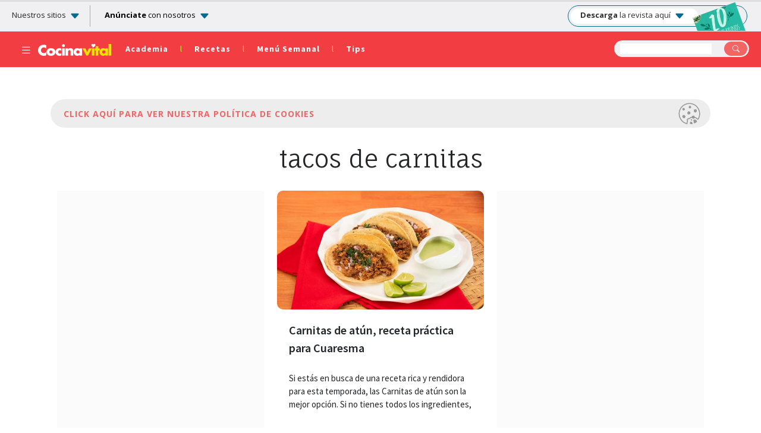

--- FILE ---
content_type: text/html; charset=utf-8
request_url: https://www.google.com/recaptcha/api2/aframe
body_size: 267
content:
<!DOCTYPE HTML><html><head><meta http-equiv="content-type" content="text/html; charset=UTF-8"></head><body><script nonce="nBp2sSZBL_-Z6jEbSL2moA">/** Anti-fraud and anti-abuse applications only. See google.com/recaptcha */ try{var clients={'sodar':'https://pagead2.googlesyndication.com/pagead/sodar?'};window.addEventListener("message",function(a){try{if(a.source===window.parent){var b=JSON.parse(a.data);var c=clients[b['id']];if(c){var d=document.createElement('img');d.src=c+b['params']+'&rc='+(localStorage.getItem("rc::a")?sessionStorage.getItem("rc::b"):"");window.document.body.appendChild(d);sessionStorage.setItem("rc::e",parseInt(sessionStorage.getItem("rc::e")||0)+1);localStorage.setItem("rc::h",'1769148380046');}}}catch(b){}});window.parent.postMessage("_grecaptcha_ready", "*");}catch(b){}</script></body></html>

--- FILE ---
content_type: text/css
request_url: https://www.cocinavital.mx/wp-content/themes/cocinavital2019/css/style.css?ver=1
body_size: 19282
content:
.modal_contenedorVideosDM {
	width: -webkit-fill-available;
	width: -moz-available;
	display: inline-block;
	height: 100%;
	position: fixed;
	top: 0;
	left: 0;
	z-index: 38;
	display: flex;
	align-items: center;
	justify-content: center;
}

.modal_overlayVideosDM {
	width: -webkit-fill-available;
	width: -moz-available;
	display: inline-block;
	height: 100%;
	background: #000000a8;
	position: fixed;
	top: 0;
	left: 0;
	z-index: 34;
	display: flex;
	align-items: center;
	justify-content: center;
}

.modal_contenedorGralVideosDM {
	width: 25%;
	margin: 0 auto;
	background-color: #282828;
	padding: 20px;
	position: relative;
	z-index: 35;
	box-shadow: 2px 3px 8px #717171;
}

.modal_contBodyVideosDM {
	width: -webkit-fill-available;
	width: -moz-available;
	display: inline-block;
}

.modal_imgPrincipalVideosDM {
	width: 100%;
	display: inline-block;
	text-align: center;
}

.modal_imgPrincipalVideosDM div {
	position: relative;
}

.modal_tituloVideosDM {
	width: 60%;
	float: right;
	text-align: center;
	font-size: 26px;
	color: #5d5d5d;
	font-weight: bold;
	line-height: 35px;
	padding: 0 17px;
	margin-top: 0px;
}

.modal_tituloVideosDM.strong {
	color: #e43d25;
	font-size: 30px;
}

.modal_subtituloVideosDM {
	width: 63%;
	float: left;
	text-align: center;
	font-size: 16px;
	margin: 16px 0 0;
	color: #ffffff;
	padding: 15px 40px;
	background: #1f1f1f;
}

.modal_subtituloVideosDM a {
	color: #FFF;
	text-decoration: underline;
	margin-left: 2px;
}

.modal_subtituloVideosDM a:hover {
	color: #e43d25;
	text-decoration: none;
}

.modal_botonesFooterVideosDM {
	width: 100%;
	float: left;
	text-align: center;
	margin: 27px 0 0;
}

.modal_btnPrimarioVideosDM {
	padding: 10px 30px 13px 30px;
	background: #e43d25;
	color: #FFF;
	font-weight: 600;
	font-size: 22px;
	border-radius: 8px;
	margin-right: 30px;
}

.modal_btnPrimarioVideosDM:hover {
	color: #FFF;
	background: #000;
}

.modal_btnSecundarioVideosDM {
	padding: 10px 18px 13px 18px;
	background: #FFF;
	color: #b7b7b7;
	font-size: 19px;
	border-radius: 8px;
	margin-right: 30px;
	border: 1px solid #b7b7b7;
	cursor: pointer;
}

.modal_btnSecundarioVideosDM:hover {
	background: #f2f2f2;
}

.cerrarMod {
	width: auto;
	float: right;
	text-align: right;
	color: #fff;
	font-size: 20px;
	cursor: pointer;
}

.contenedorSinVideos {
	float: left;
	position: relative;
	width: 100%;
	text-align: center;
	margin-top: 10px;
	display: none;
	color: #eee;
}

#cargandoVideos {
	position: relative;
	width: 100%;
	text-align: center;
	margin-bottom: 10px;
	display: none;
}

#cargandoVideos img {
	width: 150px!important;
	height: 90px!important;
	float: inherit!important
}

body.bk-videoteca {
	background-color: #061f25;
}

.skin-container.bk-videoteca {
	background-color: #061f25;
	margin-top: 100px;
}

.SeccVideos {
	width: -webkit-fill-available;
	width: -moz-available;
	display: inline-block;
	margin: 60px 0;
	position: relative;
	z-index: 1;
	margin-top: 170px;
}

.SeccVideos a {
	width: -webkit-fill-available;
	width: -moz-available;
	display: block;
	color: #fff;
	word-break: break-word;
}

.ContModuloMargen {
	width: -webkit-fill-available;
	width: -moz-available;
	display: inline-block;
	/*margin: 40px 0;*/
}

.ColModuloVideoP {
	/*width: -webkit-fill-available;width: -moz-available;
    /*display: inline-block;*/
	width: 50%;
	float: left;
	position: relative;
	z-index: 1;
}

.ColModuloVideoPSec {
	width: 45%;
	float: right;
	/*display: inline-block;
    position: absolute;
    z-index: 2;
    right: 0;
    top: 0;*/
}

.AllBanners {
	width: -webkit-fill-available;
	width: -moz-available;
	height: auto;
	text-align: center;
	display: flex;
	align-items: center;
	justify-content: center;
	margin: 30px 0;
}

.AllBannersSideV {
	height: 600px;
	display: flex;
	align-items: center;
	justify-content: center;
}

.banner-desk {
	display: flex;
}

.banner-mob {
	display: none;
}

/*.publicidadVideoteca {
    width: -webkit-fill-available;width: -moz-available;
    display: inline-block;
    height: 100%;
    text-align: center;
    margin-bottom: 30px;
}*/

.ContModuloVideo {
	width: -webkit-fill-available;
	width: -moz-available;
	display: inline-block;
	position: relative;
}

.HomeVideoCard {
	/*flex-direction: row;
    align-items: flex-end;
    margin-left: 2.5rem;*/
	/*display: flex;*/
	position: relative;
	height: 640px;
}

/*.HomeVideoPreview__videoPreviewVertical___20iMX {
    max-width: 21.5vw;
    max-height: 38vw;
    margin: unset;
    width: 16rem;
    flex-grow: 1;
}*/

.ModVideo {
	width: -webkit-fill-available;
	width: -moz-available;
	height: 100%;
	/* display: flex;*/
}

.ModVideo iframe {
	max-width: 350px;
	max-height: 640px;
	/*max-width: 21.5vw;
    max-height: 38vw;
    flex-grow: 1;*/
	display: inline-block;
	border-radius: 10px;
}

.ContTitV {
	width: -webkit-fill-available;
	width: -moz-available;
	display: inline-block;
	font-weight: 700;
}

.ModTitV {
	width: -webkit-fill-available;
	width: -moz-available;
	display: inline-block;
	padding-right: 20px;
}

.TitVP {
	width: -webkit-fill-available;
	width: -moz-available;
	display: inline-block;
	margin: 0;
	font-size: 40px;
	line-height: 50px;
	font-weight: 800;
	text-align: left;
}

.TitV {
	width: -webkit-fill-available;
	width: -moz-available;
	display: inline-block;
	margin: 0;
	font-size: 20px;
	line-height: 28px;
	font-weight: 600;
	text-align: left;
	text-transform: inherit;
	letter-spacing: 0;
}

.TitSeccV {
	width: -webkit-fill-available;
	width: -moz-available;
	display: inline-block;
	font-size: 30px;
	line-height: 31px;
	font-weight: 600;
	margin-bottom: 30px;
}

.TxtV {
	width: -webkit-fill-available;
	width: -moz-available;
	display: inline-block;
	color: #fff;
	font-size: 19px;
	line-height: 29px;
	font-weight: 400;
}

.SeccSinMargen {
	margin-bottom: 0px;
}

.ModuloSideVideo {
	width: -webkit-fill-available;
	width: -moz-available;
	display: inline-block;
	margin: 20px 0;
}

.ModuloImgVSide {
	width: 200px;
	height: 110px;
	float: left;
	position: relative;
	z-index: 1;
	border-radius: 10px;
	overflow: hidden;
}

.ModuloImgVSide img {
	height: 100%;
	object-fit: cover;
	transition: 0.3s;
}

.ModuloImgVSide img:hover {
	-webkit-transform: scale(1.1);
	transform: scale(1.1);
	transition: 0.3s;
}

.IconPlayVideoteca {
	width: 50px;
	height: 50px;
	font-size: 40px;
	line-height: 30px;
	text-align: center;
	padding-top: 5px;
	color: #fff;
	/*background-color: #e50069;*/
	border-radius: 100px;
	position: absolute;
	z-index: 2;
	bottom: 5px;
	right: 5px;
}

.Video-CV {
	background-color: #f04048;
}

.Video-DI {
	background-color: #0b6dd0;
}

.Video-FT {
	background-color: #0b1bbd;
}

.Video-M10 {
	background-color: #e3116a;
}

.Video-MIT {
	background-color: #ed1b2e;
}

.Video-SN {
	background-color: #00738f;
}

.Video-AS {
	background-color: #e52233;
}

.Video-SG {
	background-color: #0eba0b;
}

.Video-GM {
	background-color: #9c0a2f;
}

.Video-OPEN {
	background-color: #019bbe;
}

.ModTitV-side {
	width: 57%;
	display: inline-block;
	padding: 0 10px;
}

.Vsmall {
	width: auto;
	display: inline-block;
	font-size: 20px;
	line-height: 28px;
	font-weight: 600;
	letter-spacing: 0;
	margin: 0;
	text-align: left;
	text-transform: inherit;
}

.SubTitV {
	width: auto;
	color: #fff;
	font-size: 30px;
	text-align: left;
	margin: 0;
}

.VerMasVideos {
	width: auto;
	display: inline-block;
	float: right;
	font-size: 19px;
	line-height: 29px;
	font-weight: 600;
}

.VerMasVideos a {
	width: auto;
	text-decoration: underline;
}

.VerMasVideos a:hover {
	text-decoration: none;
}

.comparteVideo {
	width: -webkit-fill-available;
	width: -moz-available;
	display: inline-block;
	margin-top: 15px;
	padding: 6px 0;
	border-top: 2px solid #fff;
}

.comparteVideotxt {
	width: auto;
	float: left;
	font-size: 15px;
	line-height: 17px;
	font-weight: 600;
	margin-top: 6px;
	text-transform: uppercase;
	color: #fff;
}

.comparteVideoRed {
	width: auto;
	float: left;
	margin: 0px 10px;
}

.comparteVideoRed i {
	font-size: 20px;
}

.comparteVideoRed a {
	transition: 0.3s;
}

.comparteVideoRed a:hover {
	-webkit-transform: scale(1.2);
	transform: scale(1.2);
	transition: 0.3s;
}

.SliderVideoteca {
	width: -webkit-fill-available;
	width: -moz-available;
	display: inline-block;
}

.ItemSliderVideoteca {
	margin: 0 10px;
	height: auto;
}

.ImgSliderVideoteca {
	width: -webkit-fill-available;
	width: -moz-available;
	height: 140px;
	display: inline-block;
	border-radius: 10px;
	overflow: hidden;
	position: relative;
	z-index: 1;
}

.ImgSliderVideoteca img {
	transition: 0.3s;
}

.ImgSliderVideoteca img:hover {
	-webkit-transform: scale(1.1);
	transform: scale(1.1);
	transition: 0.3s;
}

.TitSliderVideoteca {
	width: -webkit-fill-available;
	width: -moz-available;
	display: inline-block;
}

.TitSliderVideoteca h3 {
	text-transform: inherit;
	margin: 0;
	letter-spacing: 0;
	font-size: 20px;
	line-height: 28px;
	font-weight: 600;
}

.SliderVideoteca .slick-dots {
	bottom: -50px;
	margin: 0;
}

.SliderVideoteca .slick-dots li {
	margin: 0 6px;
	text-align: center;
}

.SliderVideoteca .slick-dots li button {
	padding: 5px;
}

.SliderVideoteca .slick-dots li button:before {
	font-size: 70px;
	top: 0;
	left: 0;
	opacity: 1;
	color: #979797;
}

.SliderVideoteca .slick-dots li.slick-active button:before {
	opacity: 1;
	color: #fff;
}

.SliderVideoteca .slick-prev,
.slick-next {
	font-size: 30px!important;
	top: inherit!important;
	bottom: -70px!important;
	width: auto!important;
	height: auto!important;
	color: #fff!important;
	z-index: 2!important;
	position: absolute!important;
	border-radius: 30px;
}

.SliderVideoteca .slick-prev {
	left: 37%!important;
}

.SliderVideoteca .slick-next {
	right: 37%!important;
}

.ModuloImgV {
	width: -webkit-fill-available;
	width: -moz-available;
	height: 300px;
	display: inline-block;
	position: relative;
	z-index: 1;
	border-radius: 10px;
	overflow: hidden;
}

.ModuloImgV img {
	height: 100%;
	object-fit: cover;
	transition: 0.3s;
}

.ModuloImgV img:hover {
	height: 100%;
	object-fit: cover;
	-webkit-transform: scale(1.1);
	transform: scale(1.1);
	transition: 0.3s;
}

.ColUltimosVideos {
	margin-bottom: 30px;
}

.btnTabsProd.TabsVideoteca {
	width: auto;
	float: right;
	color: #fff;
	padding: 3px 20px;
	border: solid #fff 1px;
	border-radius: 10px;
	cursor: pointer;
	margin: 0;
}

.btnTabsProd.TabsVideoteca:hover {
	background-color: #fff3;
}

.btnTabsProd.TabsVideoteca i {
	color: #fff;
}

.VerMasVideos.VerMasWidth {
	width: -webkit-fill-available;
	width: -moz-available;
	text-align: right;
	margin-top: 10px;
}

.titContFiltro.titContFiltroV {
	color: #fff;
	margin: 0 0 20px 0;
}

.tab-content.tab-contentVideoteca>.active {
	width: -webkit-fill-available;
	width: -moz-available;
	display: inline-block;
	text-align: center;
	font-size: 25px;
	line-height: 29px;
	font-weight: bold;
	margin: 0px;
}

.nav-item.filtro.nav-itemVideoteca a {
	font-size: 19px;
	color: #fff;
	font-weight: 600;
	background-color: #2b525b;
	padding: 7px 14px!important;
	border-radius: 10px;
}

.nav-item.filtro.nav-itemVideoteca a:hover {
	color: #fff;
	text-decoration: underline;
}

.tabsProductos.tabsPVideoteca ul li {
	background: transparent;
}

.tabsProductos.tabsPVideoteca ul li h4 {
	font-size: 19px;
	text-transform: inherit;
	letter-spacing: 0;
	margin: 0;
}

.nav-pills.nav-pillsVideoteca .nav-link.active {
	color: #000;
	background-color: #fff;
	border-radius: 10px;
	padding: 4px 10px;
	margin: 0px;
}

.nav-pills.nav-pillsVideoteca .show>.nav-link {
	color: #000;
	background-color: #fff;
	border-radius: 10px;
	padding: 4px 10px;
	margin: 0px;
}

.nav-pills.nav-pillsVideoteca .nav-link.active:hover,
.nav-pills.nav-pillsVideoteca .show>.nav-link:hover {
	color: #000;
	background-color: #fff;
}

/*.nav-pills.nav-pillsVideoteca .nav-link.active:focus, .nav-pills.nav-pillsVideoteca .show>.nav-link:focus {
    color: #fff;
    background-color: #2b525b;
}*/

.BoxUltimosVideos {
	width: -webkit-fill-available;
	width: -moz-available;
	display: inline-block;
}

.btnTabsProd.TabsVideoteca.BtnTabsHome {
	width: -webkit-fill-available;
	width: -moz-available;
	display: inline-block;
	color: #f04048;
	padding: 3px 20px;
	border: solid #f04048 2px;
}

.btnTabsProd.TabsVideoteca.BtnTabsHome i {
	color: #f04048;
}

.titContFiltro.titContFiltroV.titContFiltroVHome {
	color: #000;
	margin: 0 0 20px 0;
}

.TitV.TitVHome a {
	color: #000;
}

.tabsProductos.tabsPVideoteca.tabsPVideotecaHome ul li {
	background-color: #eaeaea;
}

.verMasbtn.verMasbtnVHome {
	margin-top: 20px;
}

.ContRedesVP {
	width: -webkit-fill-available;
	width: -moz-available;
	text-align: center;
	padding: 15px 20px;
	background-color: #ffffff21;
	border-radius: 10px;
	display: flex;
	align-items: center;
	justify-content: center;
}

.TxtRedesVP {
	width: auto;
	float: left;
	font-size: 20px;
	line-height: 25px;
	font-weight: 700;
	color: #fff;
	margin-right: 10px;
}

.RedesVP {
	width: auto;
	float: left;
	font-size: 25px;
	line-height: 28px;
	margin: 0 12px;
}

.RedesVP a {
	transition: 0.3s;
}

.RedesVP a:hover {
	-webkit-transform: scale(1.2);
	transform: scale(1.2);
	transition: 0.3s;
}

.ColModuloVideoPsingle {
	width: 65%;
}

.ColModuloVideoPSecSingle {
	width: 35%;
	float: right;
}

.ModVideoSingle div {
	width: 100%;
	display: flex;
	align-items: center;
	justify-content: center;
	padding: 0!important;
}

.ModVideoSingle iframe {
	position: inherit!important;
}

.ContHistV {
	width: -webkit-fill-available;
	width: -moz-available;
	display: inline-block;
	margin: 20px 0;
}

.ModuloImgHistV {
	width: -webkit-fill-available;
	width: -moz-available;
	height: 195px;
	display: inline-block;
	position: relative;
	z-index: 1;
	border-radius: 10px;
	overflow: hidden;
}

.TitHistV {
	width: -webkit-fill-available;
	width: -moz-available;
	display: inline-block;
	margin: 0;
	font-size: 40px;
	line-height: 50px;
	font-weight: 800;
	color: #eee;
}

.TitVCenter {
	text-align: center;
}

.txtHistV {
	width: -webkit-fill-available;
	width: -moz-available;
	display: inline-block;
	margin: 0;
	padding: 5px 10px;
	color: #eee;
}

.txtHistV a {
	color: #eee;
}

.SubTitHistV {
	width: -webkit-fill-available;
	width: -moz-available;
	display: inline-block;
	text-transform: initial;
	font-size: 21px;
	line-height: 30px;
	font-weight: 600;
	letter-spacing: 0px;
	margin: 0px;
	text-align: left;
}

.DesHistV {
	width: -webkit-fill-available;
	width: -moz-available;
	display: inline-block;
	margin: 7px 0;
	font-size: 19px;
}

input[type=checkbox] {
	accent-color: red;
	color: gray;
}

.listaReceta.recetaOrdenada {
	list-style: auto;
}

.contTips img {
	width: 80%;
	margin: 20px auto 0!important;
	display: block;
	object-fit: cover;
	height: 300px;
}

.contTips .wp-caption-text {
	margin-right: 60px;
}

.ContBioAutor {
	width: -webkit-fill-available;
	width: -moz-available;
	display: inline-block;
	margin-bottom: 20px;
	padding: 20px 20px 30px 20px;
	border-top: 1px solid #f04048;
}

.FotoAutor {
	width: 150px;
	height: 100%;
	float: left;
	border-radius: 100%;
	overflow: hidden;
}

.BioAutor {
	width: 81%;
	display: inline-block;
	padding-left: 35px;
}

.AutorH1 {
	color: #f04048;
	margin-bottom: 20px;
}

.AutorCargo {
	width: -webkit-fill-available;
	width: -moz-available;
	display: inline-block;
	color: #909090;
	font-size: 16px;
	line-height: 20px;
	margin: 0 0 14px 0;
	font-weight: 500;
	text-transform: uppercase;
	text-decoration: none;
	text-align: left;
}

.AutorDesc {
	width: -webkit-fill-available;
	width: -moz-available;
	display: inline-block;
}

.AutorRedes {
	width: -webkit-fill-available;
	width: -moz-available;
	display: inline-block;
	margin-top: 15px;
}

.Autoricon {
	float: left;
	margin: 0 26px 0 0;
	font-size: 22px;
}

.Autoricon a {
	color: #ffc107;
}

.Autoricon a:hover {
	color: #000;
}

.notasH2 {
	width: -webkit-fill-available;
	width: -moz-available;
	display: inline-block;
}

.txtHist h3 {
	width: 100%;
	height: 80px;
	display: inline-block;
	overflow: hidden;
	font-weight: 600;
	font-size: 20px;
	line-height: 27px;
	text-align: left;
	text-decoration: none;
	padding: 20px 20px 0;
	margin: 0;
	text-transform: initial;
	letter-spacing: inherit;
}

.txtHist h3 a {
	color: #212529;
}

.txtHist h3 a:hover {
	text-decoration: underline;
	text-decoration-color: #f26565;
}

.moduloH.moduloQh {
	background-color: #e5192f66;
	border-radius: 15px;
	padding: 20px;
}

.multiple-items.slickLandingCV {
	width: -webkit-fill-available;
	width: -moz-available;
	display: inline-block;
	height: auto;
	margin: 0 auto;
	padding: 0 20px;
	margin-top: 17px;
}

.multiple-items.slickLandingCV .slick-arrow {
	width: auto;
	color: #f04048;
	font-size: 25px;
}

.multiple-items.slickLandingCV .slick-slide {
	margin: 0 10px;
}

.imgQH {
	position: relative;
	height: auto;
}

.imgQH img {
	border-radius: 15px;
}

.slick-next:before {
	display: none;
}

.slick-prev:before {
	display: none;
}

.overlayQH {
	background: rgb(0, 0, 0);
	background: -moz-linear-gradient(0deg, rgba(0, 0, 0, 1) 0%, rgba(0, 0, 0, 1) 0%, rgba(0, 0, 0, 0) 100%);
	background: -webkit-linear-gradient(0deg, rgba(0, 0, 0, 1) 0%, rgba(0, 0, 0, 1) 0%, rgba(0, 0, 0, 0) 100%);
	background: linear-gradient(0deg, rgba(0, 0, 0, 1) 0%, rgba(0, 0, 0, 1) 0%, rgba(0, 0, 0, 0) 100%);
	filter: progid:DXImageTransform.Microsoft.gradient(startColorstr="#000000", endColorstr="#000000", GradientType=1);
	width: 100%;
	height: -webkit-fill-available;
	height: -moz-available;
	position: absolute;
	top: 0;
	border-radius: 15px;
}

.notaQH {
	position: absolute;
	z-index: 9;
	bottom: 0;
	left: 0;
	padding: 10px;
	width: 100%;
	text-align: center;
	font-size: 20px;
	color: #fff;
	font-weight: 700;
}

.notaQH a {
	color: #FFF;
}

.Btndestacado {
	width: -webkit-fill-available;
	width: -moz-available;
	display: inline-block;
	text-align: center;
	padding: 10px 0;
	margin: 5px 0;
	font-size: 19px;
	font-weight: 600;
}

.Btndestacado a {
	padding: 8px 50px;
	background: #f06668;
	border: 1px solid #f06668;
	border-radius: 10px;
	color: #fff;
	text-decoration: none;
}

.Btndestacado a:hover {
	background: #fff;
	border: 1px solid #f06668;
	color: #f06668;
}

.banner-elecciones {
	width: -webkit-fill-available;
	width: -moz-available;
	display: inline-block;
	text-align: center;
	margin: 20px 0;
}

.banner-e-desk {
	width: 970px;
	margin: 0 auto;
}

.banner-e-mob {
	width: 320px;
	margin: 0 auto;
	display: none;
}

.modal_contenedor {
	width: -webkit-fill-available;
	width: -moz-available;
	float: left;
	height: 100%;
	position: fixed;
	top: 0;
	left: 0;
	z-index: 38;
	display: flex;
	align-items: center;
	justify-content: center;
	display: none;
}

.modal_overlay {
	width: -webkit-fill-available;
	width: -moz-available;
	float: left;
	height: 100%;
	background: #000000a8;
	position: fixed;
	top: 0;
	left: 0;
	z-index: 34;
	display: flex;
	align-items: center;
	justify-content: center;
}

.modal_contenedorGral {
	width: 690px;
	height: 620px;
	overflow-y: scroll;
	display: inline-block;
	margin: 0 auto;
	background-color: #fff;
	padding: 38px 15px;
	position: relative;
	z-index: 35;
	box-shadow: 2px 3px 11px #3838388a;
}

.modal_contBody {
	width: -webkit-fill-available;
	width: -moz-available;
	float: left;
}

.modal_imgPrincipal {
	width: 100%;
	display: inline-block;
	text-align: center;
	margin-top: 24px;
}

.modal_titulo {
	width: 100%;
	display: inline-block;
	text-align: center;
	font-size: 22px;
	color: #3c3c3c;
	font-weight: bold;
	line-height: 35px;
	padding: 0 6px;
	margin-top: 15px;
}

.modal_titulo .strong {
	color: #ea1327;
	font-size: 31px;
}

.modal_subtitulo {
	display: none;
	width: 56%;
	float: left;
	text-align: center;
	font-size: 19px;
	margin: 16px 0 0;
	color: #ffffff;
	padding: 15px 40px;
	background: #ccb23f;
}

.modal_subtitulo a {
	color: #fff;
	text-decoration: underline;
	margin-left: 2px;
}

.modal_subtitulo a:hover {
	color: #000;
	text-decoration: none;
}

.modal_botonesFooter {
	width: 100%;
	display: inline-block;
	text-align: center;
	margin: 27px 0 0;
	padding: 0 13%;
}

.modal_btnPrimario {
	width: -webkit-fill-available;
	width: -moz-available;
	display: inline-block;
	margin: 0 10px 20px;
	padding: 10px 30px 13px 30px;
	background: #ec1a2e;
	color: #fff;
	font-weight: 600;
	font-size: 22px;
	/*margin-right: 30px;*/
}

.modal_btnPrimario:hover {
	color: #FFF;
	background: #000;
}

.modal_btnSecundario {
	width: -webkit-fill-available;
	width: -moz-available;
	display: inline-block;
	margin: 0 10px;
	padding: 10px 18px 13px 18px;
	background: #fff;
	color: #dc3545;
	font-size: 19px;
	/*margin-right: 30px;*/
	border: 1px solid #dc3545;
	cursor: pointer;
}

.modal_btnSecundario:hover {
	background: #fafafa;
}

.cerrarNews {
	float: left;
	text-align: right;
	cursor: pointer;
	position: absolute;
	z-index: 3;
	top: 0;
	right: 0;
	margin: 5px;
	color: #f67f4f;
	font-size: 30px;
	padding: 3px 13px 1px;
}

.cerrarNews:hover {
	color: #8b9a9e;
}

.dm-player {
	height: 437px;
}

/******MODULO HERDEZ*******/

.hdz_btnRecetas a {
	background: #e50d3f!important;
	color: #FFF!important;
}

.hdz_historico .imgHist {
	width: -webkit-fill-available;
	width: -moz-available;
}

.hdz_historico .txtHist span {
	height: 60px;
}

.hdz_historico .txtHist .histChico {
	height: 90px!important;
}

.NotasRecomendadas {
	width: 24%;
	float: left;
	margin-left: 1%;
}

.NRimg {
	width: -webkit-fill-available;
	width: -moz-available;
	/*height: 200px;*/
	overflow: hidden;
	display: inline-block;
}

.NRimg img {
	margin: 0!important;
}

.NRtxt {
	width: -webkit-fill-available;
	width: -moz-available;
	display: inline-block;
	font-weight: 500;
	background: #fff;
	padding: 0 8px 0 2px;
	line-height: 22px;
}

.NRtxt a {
	color: #212529!important;
}

.NRtxt a:hover {
	text-decoration: underline;
	text-decoration-color: #f26565
}

.strong {
	width: auto!important;
	float: none!important;
	font-weight: bold!important;
	padding: 0!important;
	margin: 0 2px 0 0!important;
	display: inline-block;
}

.LineMenu {
	margin: 0px 20px;
	color: #eee132;
	font-weight: 300!important;
	float: none!important;
}

.moduloNewsletterHome {
	/*Modulo Newsletter home*/
	width: -webkit-fill-available;
	width: -moz-available;
	display: inline-block;
	border-top: 1px solid #f9f16f;
	border-bottom: 1px solid #f9f16f;
	margin: 20px 0 90px 0;
	padding: 38px 0 42px 0;
}

.titmoduloNewsletterHome {
	width: 50%;
	float: left;
	margin: 0;
	padding: 20px 0;
}

.txtmoduloNewsletterHome {
	width: auto;
	display: inline-block;
	margin: 0;
}

.titNewsChico {
	width: -webkit-fill-available;
	width: -moz-available;
	font-size: 25px;
	color: #8d8d8d;
	font-weight: 300;
}

.titNewsGrande {
	font-size: 45px;
	margin-top: -17px;
	font-weight: 700;
}

.SubtitmoduloNewsletterHome {
	width: 50%;
	display: inline-block;
	margin: 0;
}

.TxtNewsletterHome {
	width: -webkit-fill-available;
	width: -moz-available;
	display: block;
	text-align: center;
	padding: 15px 20px;
	font-size: 19px;
	color: #585858;
}

.BtnNewsletterHome {
	width: -webkit-fill-available;
	width: -moz-available;
	display: block;
	text-align: center;
}

.BtnNewsletterHome a {
	width: 60%;
	display: block;
	margin: 0 auto;
	background: #f9f16f;
	border-radius: 100px;
	color: #000;
	padding: 6px 10px;
	font-size: 26px;
	font-weight: bold;
	border: 1px solid #e8c936;
	transition: background-color .3s ease;
}

.BtnNewsletterHome a:hover {
	text-decoration: none;
	color: #fff;
	background: #000;
	border: 1px solid #252527;
}

.IconNews {
	font-size: 20px;
	display: inline-block;
	color: #444547;
	margin-right: 10px;
}

/*Modulo Newsletter home*/

.modNewsletterSidebar {
	/*Modulo Newsletter sidebar*/
	width: -webkit-fill-available;
	width: -moz-available;
	float: left;
	margin-top: 300px;
	position: relative;
	z-index: 2;
	background: #fff;
	padding: 20px 0 10px 0;
}

.titNewsletterNota.side {
	display: block;
	text-align: center;
}

.titChicoNewsletter.side {
	width: -webkit-fill-available;
	width: -moz-available;
	margin: 0;
	text-align: center;
}

.titGrandeNewsletter.side {
	width: -webkit-fill-available;
	width: -moz-available;
	text-align: center;
	margin: 0;
}

.btnSuscribeteNewsletterNota {
	width: -webkit-fill-available;
	width: -moz-available;
	float: left;
	text-align: center;
	padding: 0 10px;
}

.btnSuscribeteNewsletterNota a {
	width: -webkit-fill-available;
	width: -moz-available;
	float: left;
	background: #f9f078;
	color: #000;
	border-radius: 100px;
	font-size: 22px;
	padding: 10px 20px;
	font-weight: bold;
	border: 1px solid #e8c936;
	transition: background-color .3s ease;
}

.btnSuscribeteNewsletterNota a:hover {
	text-decoration: none;
	color: #fff;
	background: #252526;
}

/*Modulo Newsletter sidebar*/

.modNewsletterNota {
	/*Modulo Newsletter abajo de nota*/
	width: -webkit-fill-available;
	width: -moz-available;
	float: left;
	padding: 36px 130px 53px 130px;
	border-top: 1px solid #f9ef80;
	border-bottom: 1px solid #f9ef80;
	margin-bottom: 40px;
}

.titNewsletterNota {
	width: -webkit-fill-available;
	width: -moz-available;
	float: left;
	display: flex;
	align-items: center;
	justify-content: center;
	margin-bottom: 10px
}

.titChicoNewsletter {
	font-size: 27px;
	font-weight: 300;
	float: left;
	margin-top: 1px;
}

.titGrandeNewsletter {
	font-size: 33px;
	float: left;
	font-weight: 700;
	margin-left: 8px;
}

/*Modulo Newsletter abajo de nota*/

.barraSusNEWS {
	/* Barra general suscribete al newsletter */
	width: -webkit-fill-available;
	width: -moz-available;
	background: #f9f16f;
	height: 35px;
	text-align: center;
	margin-top: 0px;
	padding-top: 5px;
	font-size: 17px;
	overflow: hidden;
	display: none;
	float: left;
}

.barraSusNEWS a {
	width: -webkit-fill-available;
	width: -moz-available;
	color: #000;
	text-decoration: none;
	float: left;
}

.barraSusNEWS a:hover {
	color: #f23e42;
	text-decoration: none;
}

.IconNews.head {
	color: inherit;
	font-size: 17px;
	margin-left: 3px;
}

/* Barra general suscribete al newsletter */

.ContAutorNota {
	width: -webkit-fill-available;
	width: -moz-available;
	float: left;
	border-top-left-radius: 10px;
	background: #fff;
	padding: 36px 17px 30px 28px;
	border-bottom: 2px solid #ee424d;
	margin: 30px 0;
	border-top-right-radius: 10px;
	box-shadow: 0px -2px 10px #e1e1e1;
}

.AutorContRedes {
	width: -webkit-fill-available;
	width: -moz-available;
	float: left;
	text-align: center;
	margin-top: 10px;
}

.AutorContRedes span {
	font-size: 18px;
	margin: 0 9px;
}

.AutorContRedes span a {
	color: #575757;
}

.AutorContRedes span a:hover {
	color: #ee424d;
}

.AutorNotaContFoto {
	float: left;
	padding: 0;
}

.AutorNotaFotoCenter {
	width: -webkit-fill-available;
	width: -moz-available;
	float: left;
	display: flex;
	align-items: center;
	justify-content: center;
}

.AutorNotaFoto {
	width: 150px;
	height: 100%;
	float: left;
	margin: 0 auto;
	overflow: hidden;
	border-radius: 100%;
}

.AutorNotaFoto img {
	margin: 0!important;
}

.AutorNotaBio {
	float: left;
	margin: 0 auto;
	border-left: 8px solid #fff;
}

.AutorNotaNombre {
	width: -webkit-fill-available;
	width: -moz-available;
	float: left;
	font-size: 34px;
	color: #f04048;
	text-align: left;
	margin: 0 0 2px;
	font-weight: 700;
	line-height: 35px;
}

.AutorNotaCargo {
	width: -webkit-fill-available;
	width: -moz-available;
	float: left;
	color: #868686;
	font-size: 16px;
	line-height: 23px;
	text-transform: uppercase;
	margin: 5px 0;
}

.AutorNotaBioC {
	width: -webkit-fill-available;
	width: -moz-available;
	float: left;
	margin-top: 2px;
}

.verDescMailchimp a {
	width: -webkit-fill-available;
	float: left;
	margin: 0 auto;
	background: #dc3545;
	border: none;
	border-radius: 90px;
	padding: 8px 0;
	color: #fff;
	text-transform: uppercase;
	font-weight: bold;
	height: 50px;
	font-size: 24px;
	text-align: center;
	text-decoration: none;
	margin-top: 7px;
}

.ContFormMailchimpNews a:hover {
	background: #ad1927;
}

.ContNewsSus {
	width: -webkit-fill-available;
	width: -moz-available;
	float: left;
	height: 100%;
	background: #a96073a8;
	position: fixed;
	top: 0;
	left: 0;
	z-index: 34;
	display: flex;
	align-items: center;
	justify-content: center;
	/*display: none;*/
}

.NewsSus {
	width: 673px;
	margin: 0 auto;
	background: rgb(240, 240, 240);
	background: -moz-linear-gradient(0deg, rgba(240, 240, 240, 1) 57%, rgba(255, 255, 255, 1) 57%);
	background: -webkit-linear-gradient(270deg, rgba(240, 240, 240, 1) 48%, rgba(255, 255, 255, 1) 48%);
	background: linear-gradient(0deg, rgb(255 255 255) 57%, rgb(242 242 242) 57%);
	filter: progid:DXImageTransform.Microsoft.gradient(startColorstr="#f0f0f0", endColorstr="#ffffff", GradientType=1);
	padding: 60px 1px 60px 0px;
	position: relative;
	z-index: 1;
	box-shadow: 2px 3px 8px #717171;
}

.titNews {
	width: 68%;
	float: right;
	text-align: center;
	font-size: 27px;
	color: #767676;
	font-weight: bold;
	line-height: 43px;
	padding: 0 17px;
	margin-top: 20px;
}

.titNews .strong {
	color: #a96073;
	text-decoration: underline;
	text-decoration-style: dotted;
}

.subNews {
	width: 55%;
	float: left;
	text-align: center;
	font-size: 18px;
	margin: 16px 0 0;
	color: #ffffff;
	padding: 15px 40px;
	background: #a96073;
}

.cerrarNews {
	float: left;
	text-align: right;
	cursor: pointer;
	position: absolute;
	z-index: 3;
	top: 0;
	right: 0;
	margin: 5px;
	color: #b5c3c7;
	font-size: 30px;
	padding: 3px 13px 1px;
}

.cerrarNews:hover {
	color: #8b9a9e;
}

.ContFormMailchimpNews {
	width: -webkit-fill-available;
	width: -moz-available;
	float: left;
	margin: 34px 80px 0 80px;
	padding: 0 40px;
	border-left: 4px solid #f2f2f2;
	border-right: 4px solid #f2f2f2;
	border-style: dotted;
	border-top: none;
	border-bottom: none;
}

.ContFormMailchimpNews .indicates-required {
	text-align: right;
	font-size: 11px;
	color: #a1a1a1;
}

.ContFormMailchimpNews .indicates-required .asterisk {
	font-size: 18px;
	color: #dc3545;
}

.ContFormMailchimpNews .mc-field-group {
	width: -webkit-fill-available!important;
	width: -moz-available!important;
	float: left;
	margin: 8px 0!important;
	color: #858585;
	padding-bottom: 0px!important;
}

.ContFormMailchimpNews .mc-field-group .asterisk {
	color: #dc3545;
}

.ContFormMailchimpNews .mc-field-group input {
	width: -webkit-fill-available!important;
	width: -moz-available!important;
	float: left;
	background: #e5e5e5!important;
	border-radius: 90px!important;
	border: none!important;
	padding: 6px 10px!important;
	color: #5a5a5a;
	text-transform: inherit;
	height: 40px;
	font-size: 18px;
	font-weight: 400;
}

.ContFormMailchimpNews .mc-field-group input:hover {
	background: #f2f2f2;
	border: none;
}

.ContFormMailchimpNews .clear {
	width: -webkit-fill-available;
	width: -moz-available;
	float: left;
	text-align: center;
	margin-top: 7px;
}

.ContFormMailchimpNews #mc_embed_signup .button {
	width: -webkit-fill-available!important;
	width: -moz-available!important;
	float: left;
	margin: 0 auto!important;
	background: #a96073!important;
	border: none!important;
	border-radius: 90px!important;
	padding: 8px 0!important;
	color: #fff!important;
	text-transform: uppercase;
	font-weight: bold!important;
	height: 50px!important;
	font-size: 24px!important;
}

.ContFormMailchimpNews input:active {
	color: #000;
}

.ContFormMailchimpNews input:focus {
	color: #000;
}

.ContFormMailchimpNews input:hover {
	background: #791441;
}

.ContFormMailchimpNews #mc_embed_signup div.mce_inline_error {
	margin: 0;
	padding: 0;
	background-color: transparent;
	color: #da3849;
	font-size: 14px;
}

.ContFormMailchimpNews #mce-success-response {
	color: #46808e;
}

.DescargaGratis {
	width: -webkit-fill-available;
	width: -moz-available;
	float: left;
}

.DescargaGratisImg {
	width: 29%;
	float: left;
	text-align: center;
	padding: 0;
	border: 2px solid #f2f2f2;
	margin-left: 20px;
	border-radius: 3px;
}

.DescargaGratisImg img {
	margin: 0 auto;
	border-radius: 3px;
	width: 80%;
}

.DescargaGratis button {
	width: -webkit-fill-available;
	width: -moz-available;
	float: left;
	background: transparent;
	border: none;
	padding-top: 2px;
}

.DescargaGratis button a {
	padding: 20px 100px;
	text-decoration: none;
	color: #ffffff;
	font-size: 21px;
	font-weight: bold;
	text-transform: uppercase;
	border: none;
	background: #3eab7f;
	border-radius: 90px;
}

.DescargaGratis button a:hover {
	background: #298762;
}

.boxAtt {
	margin-top: 10px;
	margin-bottom: 20px;
	float: left;
	width: -webkit-fill-available
}

.titDesc.bebe .strong {
	color: #8a4db3;
}

.txtDescargable.bebe .strong {
	color: #a3bc97;
	font-weight: 800;
}

.btn-descargar.bebe {
	background: #8a4db5;
}

.descMensual.bebe {
	border: solid #d493fd 2px;
}

.widgetSidebar {
	float: left;
	background: white;
	position: relative;
}

.bannerMultiple {
	float: left;
	width: 100%;
	height: auto;
	text-align: center;
}

.bannerMultiple img {
	width: auto;
	margin: 0 auto;
}

.centrado.ideasDulces {
	box-shadow: 9px 9px #f06668;
}

.txtDescargable.ideasDulces .strong,
.titDesc.ideasDulces .strong,
.txtDescargaSidebar.ideasDulces .strong,
.encabezadoDescL.ideasDulces .strong {
	color: #f06668;
}

.btn-descargar.ideasDulces,
.btnIrDesc.prin.ideasDulces {
	background: #f92b34;
}

.descMensual.ideasDulces {
	border: solid #f06668 2px;
}

.breadcrumbs {
	float: left;
	width: -webkit-fill-available;
	width: -moz-available;
	margin: 20px 0px 10px;
}

.bc {
	font-size: 14px;
	float: left;
	margin: 0px 2px;
}

.bc a {
	color: #2e3032;
	text-decoration: none;
}

.bc a:hover {
	color: #b6bcc1;
	text-decoration: none;
}

.bc a svg {
	color: #f3e500;
	margin: 0px 2px 0px 5px;
}

.contImgPrincipal {
	width: 100%;
}

.tab-pane,
.container.descAnteriores {
	float: left;
	width: -webkit-fill-available;
	width: -moz-available;
}

.container.descAnteriores {
	margin-top: 40px;
}

.tab-content>.tab-pane {
	display: none;
}

.tab-content>.active {
	display: block;
}

.btnTabsProd {
	float: left;
	width: -webkit-fill-available;
	width: -moz-available;
	font-size: 18px;
	margin: 10px 0px 0px;
	text-align: center;
	padding: 11px 0px;
	font-weight: 700;
	border: solid #f23e43 1px;
}

.tabsProductos {
	float: left;
	width: -webkit-fill-available;
	width: -moz-available;
	display: none;
	margin-top: 10px;
}

.btnTabsProd svg {
	background: transparent!important;
	color: #f23e43!important;
	padding: 0px!important;
}

.tabsProductos ul {
	padding: 0;
	list-style: none;
	width: -webkit-fill-available;
	width: -moz-available;
	float: left;
	text-align: center;
}

.tabsProductos ul li {
	float: none;
	display: inline-flex;
	color: #212529;
	border-radius: 4px;
	background: #eaeaea94;
}

.btnTabsProd i {
	font-size: 14px;
	color: #e50051;
}

.tab-pane {
	float: left;
	width: -webkit-fill-available;
	width: -moz-available;
}

.nav-item.filtro {
	margin: 5px 10px;
}

.nav-item.filtro a {
	font-size: 17px;
	padding: 0px;
	font-weight: 400;
	color: #222325;
	padding: 10px!important;
}

.nav-item.filtro a:hover {
	color: #ff9b9b;
	text-decoration: none;
}

.nav-pills .nav-link.active,
.nav-pills .show>.nav-link {
	color: #fff;
	background-color: #f26565;
	border-radius: 4px;
	padding: 5px 10px;
	margin: 0px;
}

.tab-content>.active {
	display: block;
	text-align: center;
	font-size: 27px;
	font-weight: bold;
	margin: 30px 0px;
}

.titContFiltro {
	margin: 20px 0px;
	float: left;
	width: 100%;
}

.contImgPrincipal {
	position: relative;
	width: -webkit-fill-available;
	width: -moz-available;
	display: inline-block;
}

.contImgPrincipal img {
	position: relative;
	margin-bottom: 0px!important;
}

.txtMobileDesc .strong {
	margin-top: -10px!important;
}

.moduloH.opciones {
	margin-bottom: 0px;
}

.buscadorHome {
	float: left;
	width: -webkit-fill-available;
	width: -moz-available;
	height: 340px;
	overflow: hidden;
	border-radius: 20px;
	position: relative;
	background: #292d31;
}

.buscadorHome img {
	opacity: 0.6;
}

.contBH {
	position: absolute;
	z-index: 3;
	left: 50%;
	top: 50%;
	-moz-transform: translate(-50%, -50%);
	-o-transform: translate(-50%, -50%);
	-ms-transform: translate(-50%, -50%);
	-webkit-transform: translate(-50%, -50%);
	transform: translate(-50%, -50%);
	text-align: center;
}

.contBH span {
	width: -webkit-fill-available;
	width: -moz-available;
	float: left;
	color: #fff;
	font-size: 15px;
	margin: 20px 0px;
	font-weight: 600;
	letter-spacing: 1px;
}

.titBH {
	font-size: 33px!important;
	letter-spacing: 0px!important;
	color: #fff;
	text-decoration: underline;
	text-underline-position: under;
	text-decoration-color: #f23e42;
	margin: 0px 0px 20px 0px!important;
	float: left;
	font-weight: 600;
}

.contBH form {
	float: left;
	width: -webkit-fill-available;
	width: -moz-available;
	background: #fff;
	border-radius: 22px;
	padding: 7px 7px 6px 20px;
	font-size: 15px;
}

.contBH form input {
	float: left;
	border-radius: 30px;
	width: 80%;
	border: 0px;
	outline: none;
}

.contBH form button {
	float: right;
	background: #f23e42;
	border: none;
	border-radius: 14px;
	width: 45px;
	height: 25px;
	color: #fff;
}

.tagsBusc {
	float: left;
	width: -webkit-fill-available;
	width: -moz-available;
	text-align: center;
}

.tagBH {
	float: none!important;
	margin: 5px 10px!important;
	width: auto!important;
	display: inline-flex;
}

.tagBH a {
	background: #f23e42;
	border-radius: 10pc;
	padding: 6px 20px;
	font-size: 14px;
	color: #fff;
	text-transform: capitalize;
}

.jwHome {
	background: #ebeced;
	border-radius: 10px;
	position: relative;
	border-radius: 20px;
	padding: 0px;
}

.playlist {
	float: left;
	padding: 30px 10px;
}

.NPHome {
	/*position: absolute;
    right: 0;
    top: 0;*/
	padding: 10px;
	float: left;
	text-align: center;
}

.NPPrin {
	/*float: right;*/
	border-radius: 10px;
	overflow: hidden;
	position: relative;
	margin-bottom: 20px;
}

.NPPrin.showheroes {
	width: 300px;
	height: 250px;
	display: inline-block;
	background-color: #f8f9f9;
	position: relative;
	border-radius: 10px;
	text-align: center;
	margin: 8px auto;
}

.etiquetaNP {
	position: absolute;
	bottom: 0;
	right: 0;
	background: #f23e42;
	padding: 3px 10px;
	font-size: 12px;
	font-weight: bold;
	border-top-left-radius: 10px;
	letter-spacing: 1px;
}

.etiquetaNP a {
	color: #fff;
	text-decoration: none;
}

.titNotaSecH {
	position: absolute;
	z-index: 3;
	top: 0;
	left: 0;
	margin: 10px;
	font-size: 23px;
	font-weight: 600;
	text-align: left;
}

.titNotaSecH a {
	background: #fff;
	color: #212529;
}

.boxBannerH {
	float: right;
	width: 320px;
	height: 360px;
	background: #f8f9f9;
	position: relative;
	border-radius: 10px;
	text-align: center;
}

.boxBannerH img {
	width: 300px;
	height: 250px;
	position: absolute;
	z-index: 3;
	left: 50%;
	top: 50%;
	-moz-transform: translate(-50%, -50%);
	-o-transform: translate(-50%, -50%);
	-ms-transform: translate(-50%, -50%);
	-webkit-transform: translate(-50%, -50%);
	transform: translate(-50%, -50%);
}

.modNuevo {
	float: left;
	margin-bottom: 40px;
}

.opcionesDiarias {
	float: left;
	width: -webkit-fill-available;
	width: -moz-available;
}

.opcionDiaria {
	float: left;
}

.sliderOpciones {
	float: left;
	width: -webkit-fill-available;
	width: -moz-available;
	overflow: hidden;
	position: relative;
}

.opcionDia {
	float: left;
	width: 140px;
	height: 150px;
	text-align: center;
	margin: 20px;
	outline: none;
}

.iconoDia {
	background-image: url(../images/iconos2020.jpg);
	float: left;
	width: 100px;
	height: 100px;
	border-radius: 20px;
	overflow: hidden;
}

.iconoDia.postres {
	background-position: 1000px 0;
}

.iconoDia.ensaladas {
	background-position: 1400px 0;
}

.iconoDia.sopas {
	background-position: 1300px 0;
}

.iconoDia.pastas {
	background-position: 1500px 0;
}

.iconoDia.guarniciones {
	background-position: 1200px 0;
}

.iconoDia.carnes {
	background-position: 201px 0;
}

.iconoDia.pescados {
	background-position: 800px 0;
}

.iconoDia.salsas {
	background-position: 403px 0;
}

.iconoDia.panes {
	background-position: 1100px 0;
}

.iconoDia.mexicana {
	background-position: 100px 0;
}

.iconoDia.botanas {
	background-position: 503px 0;
}

.iconoDia.practicas {
	background-position: 602px 0px;
}

.iconoDia.saludables {
	background-position: 701px 0;
}

.iconoDia.vegetarianas {
	background-position: 900px 0;
}

.iconoDia.bebidas {
	background-position: 301px 0;
}

.catDia {
	float: left;
	width: -webkit-fill-available;
	width: -moz-available;
	text-align: center;
	font-weight: 800;
	letter-spacing: 1px;
	font-size: 13px;
	margin: 10px 0px;
	outline: none;
}

.catDia a {
	color: #242526;
	text-decoration: none;
}

.catDia a:hover {
	color: #f23d42;
}

.center .slick-next.slick-arrow,
.center .slick-prev.slick-arrow {
	background: transparent;
	width: 40px;
	height: 40px;
	top: 24%;
	font-size: 21px;
	margin-top: 0px;
	color: #535358;
	background: #fff;
	border-radius: 50%;
}

.contNota ul,
.contNota li {
	float: left;
	width: 100%;
}

.msm_banner {
	float: left;
	width: -webkit-fill-available;
	margin: 20px 0;
	display: none;
}

.msm_bannerCont {
	width: 300px;
	margin: 0 auto;
}

.ContFechaYautor {
	width: -webkit-fill-available;
	width: -moz-available;
	float: left;
	margin: 10px 0px 0px;
}

.Pfecha {
	color: #f26565;
	font-size: 14px;
	margin-left: 18px;
}

.Pfecha .far.fa-clock {
	font-size: 11px;
}

.Pautor {
	font-size: 14px;
	color: #f26565;
}

.Pautor a {
	color: #f26565;
}

.ContFootPicture {
	width: -webkit-fill-available;
	width: -moz-available;
	float: right;
	color: #9c9c9c;
	font-weight: 200;
	font-style: italic;
	font-size: 12px;
	text-align: right;
	padding: 10px;
}

.fas.fa-camera {
	margin-top: 1px;
	margin-right: 8px;
	font-size: 17px;
	margin-left: 4px;
}

.btn-primary.focus,
.btn-primary:focus {
	box-shadow: none;
	border: none;
}

.scroll-top {
	width: 50px;
	font-size: 20px;
	height: 50px;
	position: fixed;
	top: 45%;
	right: 0px;
	background: #f23e42;
	border-radius: 10px 0px 0px 10px;
	display: none;
	outline: none;
	border-color: transparent;
	z-index: 3;
	color: #fff;
}

.scroll-top .fa.fa-chevron-up {
	display: inline-block;
	color: #fff!important;
	font-size: 23px;
}

.scroll-top:hover {
	cursor: pointer;
	background: #f26565;
	box-shadow: none;
	border: none;
}

.btn-descargar.papa {
	background: #f48ba9;
}

.titDesc.papa .strong {
	color: #f68631;
}

.descMensual.papa {
	border: solid #f38dad 2px;
}

.txtDescargaSidebar.papa .strong {
	color: #d84b61;
}

.buscAv2020 i {
	font-size: 10px;
	background: #9aca57;
	color: #fff;
	width: 14px;
	height: 14px;
	border-radius: 11px;
	text-align: center;
	float: right;
	padding-top: 2px;
	margin: 2px 5px;
}

.buscAv2020 i {
	background: #fbaa32;
	margin-top: 3px;
}

.headerSitio2020 {
	float: left;
	width: -webkit-fill-available;
	width: -moz-available;
	background: #f23e42;
	height: 60px;
	position: relative;
}

.navBars2020 {
	float: left;
	font-size: 20px;
	color: #fff;
	margin: 10px 24px;
}

.navBars2020 img {
	width: 123px;
	float: right;
	padding: 10px 0px;
}

.nV2020 {
	width: 40px;
	height: 40px;
	float: left;
	text-align: center;
	padding-top: 6px;
	cursor: pointer;
	-webkit-transition: color 1s;
	transition: color 1s;
}

.nV2020:hover {
	color: #f4e500;
}

.categoriasHeader2020 {
	float: left;
	padding: 19px 0px;
}

.categoriasHeader2020 span {
	float: left;
	font-size: 14px;
	font-weight: 700;
	letter-spacing: 1px;
}

.categoriasHeader2020 span a {
	color: #fff;
	text-decoration: none;
}

.categoriasHeader2020 span a:hover {
	color: #f9f263;
}

.categoriasHeader2020 .strong {
	margin: 0px 20px;
	color: #eee300;
	font-weight: 300!important;
}

.envolventeMobile {
	float: right;
}

.buscador2020 {
	float: right;
	margin: 15px 20px;
	border-radius: 50px;
	overflow: hidden;
	width: 18%;
}

.buscador2020 form {
	float: left;
	padding: 0px 3px 0px 10px;
	background: #f0f0f2;
	border-radius: 50px;
}

.buscador2020 input {
	border: 0px;
	padding: 0px 10px;
	font-size: 12px;
	outline: none;
	width: 72%;
}

.buscador2020 button {
	width: 39px;
	height: 24px;
	margin: 2px 0px 2px 10px;
	font-size: 12px;
	color: #fff;
	border: 0;
	background: #f26565;
	border-radius: 14px;
	cursor: pointer;
	-webkit-transition: background 1s, border-radius 1s;
	transition: background 1s, border-radius 1s;
	float: right;
}

.buscador2020 button:hover {
	background: #f13a3a;
	border-radius: 10px;
}

.buscAv2020 {
	float: right;
	margin: 4px 10px;
	font-size: 13px;
	color: #fff;
	border-left: solid #037cbc 1px;
	padding-left: 10px;
	font-weight: bold;
	cursor: pointer;
}

.buscAv2020:hover {
	color: #007fc1;
}

.menuCategorias2020 {
	float: left;
	width: 80%;
	background: #f23e42;
	display: none;
	position: absolute;
	top: 5px;
	left: 0;
}

.menuCategorias2020 span {
	float: left;
	width: auto;
	font-size: 15px;
	margin: 14px 20px;
}

.catBarra2020 {
	overflow-y: hidden;
	height: 50px;
	display: inline-flex;
	width: 77%;
	float: left;
	overflow-x: hidden;
}

.catBarra2020 {
	width: 80%;
}

.catBarra2020 span {
	float: left;
	width: auto;
	margin: 17px 20px;
	padding: 0px;
}

.catBarra2020 span {
	margin: 14px 20px!important;
}

.catBarra2020 span a {
	color: #fff;
	text-decoration: none;
	display: flex;
	inline-size: max-content;
	font-weight: bold;
	font-size: 14px;
	letter-spacing: 1px;
}

.catBarra2020 span a:hover {
	color: #f9f263;
}

.swipe {
	float: left;
	padding: 10px 0px;
	text-align: center;
	width: 10%;
}

.swipe button {
	background: transparent;
	width: 38px;
	height: 26px;
	border-radius: 50px;
	border: none;
	outline: none;
	color: #f9f263;
	font-size: 19px;
}

.swipe button:hover {
	color: #fff;
}

.buscMobile2020 {
	display: none;
}

.buscador2020 {
	display: block;
}

.cerrarBuscadorMobile2020 {
	display: none;
}

.siguienteNota2020 {
	float: left;
	width: -webkit-fill-available;
	width: -moz-available;
	background: #3a3a3b;
	position: fixed;
	z-index: 5;
	top: 3;
	left: 0;
	height: 60px;
	display: none;
}

.sigNot20 {
	float: left;
	width: 62%;
	padding: 10px 0px;
	color: #f23e42;
	font-size: 12px;
}

.sigNot20 .strong {
	font-size: 14px;
}

.sigNot20 a {
	color: #fff;
	text-decoration: none;
	font-weight: 100;
}

.sigNot20 a:hover {
	text-decoration: underline;
	text-underline-position: under;
	text-decoration-color: #313136;
}

.redescomparte2020 {
	float: right;
	width: 37%;
	text-align: right;
}

.textoRedes2020 {
	float: right;
	color: #fff;
	font-size: 13px;
	margin: 20px 9px;
}

.icono20 {
	width: auto!important;
	float: right!important;
	text-align: right;
	font-size: 23px!important;
	margin: 13px 10px;
}

.icono20 a {
	color: #fff!important;
	text-decoration: none;
}

.icono20.pint i {
	color: #fff;
}

.icono20 i:hover {
	color: #f23e42;
}

.btnCompMobile,
.cerrarCompartirMobile {
	display: none;
}

.titDesc.mama .strong {
	color: #c7c2b6;
}

.txtDescargable.mama .strong {
	color: #ee717c;
	font-weight: 800;
}

.btn-descargar.mama {
	background: #ee717c;
}

.titDesc.almendra .strong {
	color: #a58463;
}

.txtDescargable.almendra .strong {
	color: #009493;
	font-weight: 800;
}

.centrarInfoDes {
	position: absolute;
	z-index: 3;
	left: 50%;
	top: 50%;
	-moz-transform: translate(-50%, -50%);
	-o-transform: translate(-50%, -50%);
	-ms-transform: translate(-50%, -50%);
	-webkit-transform: translate(-50%, -50%);
	transform: translate(-50%, -50%);
	width: 100%;
}

.descMensual.rendidoras {
	border: solid #428c5a 2px;
}

.txtDescargaSidebar.rendidoras .strong {
	color: #ab1715;
}

.btn-descargar.sidebar.rendidoras {
	background: #d9006b;
}

.btn-descargar a {
	color: #fff;
}

.btn-descargar a:hover {
	color: #f0f0f0;
}

.catTabs {
	float: left;
}

.contenedorSinRes {
	width: 100%;
	float: left;
	text-align: center;
	display: none;
}

#corazonLoading {
	width: 50px;
	margin: 0 auto;
	text-align: center;
	font-size: 12px;
	display: none;
}

.descMensual {
	border: solid #9ccecc 2px;
	border-radius: 10px;
	float: left;
	width: -webkit-fill-available;
	padding: 20px
}

.txtDescargaSidebar {
	float: left;
	width: -webkit-fill-available;
	margin: 10px 0 20px;
	line-height: 21px;
	font-size: 15px;
	text-align: center;
	color: #9a9999
}

.txtDescargaSidebar .strong {
	text-transform: uppercase;
	color: #74caef;
}

.titDescargaSidebar {
	float: left;
	font-weight: 600;
	width: -webkit-fill-available;
	text-align: center;
	font-size: 23px;
	margin: 10px 0
}

.subDesSidebar {
	font-size: 14px;
	text-transform: uppercase;
	color: #9c9c9c;
	border-bottom: solid #ececec 2px;
	padding-bottom: 10px;
	float: left;
	width: -webkit-fill-available;
	text-align: center
}

.btn-descargar.sidebar {
	margin: 0
}

.titGrande a {
	color: #242526;
}

.homeDesc {
	float: left;
	background: #f9f9f9;
	padding: 20px;
	border-radius: 4px;
	margin-bottom: 50px;
}

.homeDesc img {
	border-radius: 10px;
}

.homeDesc span {
	float: left;
	width: -webkit-fill-available;
	width: -moz-available;
	text-align: center;
	font-size: 16px;
	color: #a7a2a2;
}

.txtdescH {
	float: left;
	width: -webkit-fill-available;
	width: -moz-available;
	padding: 10px;
	border-radius: 8px;
	background: #ffffff;
}

.txtdescH .strong {
	color: #f23e42;
	font-weight: 800;
}

.titdescH {
	font-family: 'Fauna One', serif;
	margin: 10px 0px;
	font-size: 19px!important;
	height: 53px;
	color: #242526!important;
}

.btnDesdH {
	background: #f23d42;
	border-radius: 50px;
	padding: 9px 0px;
	letter-spacing: 1px!important;
	font-size: 18px!important;
	margin-top: 20px;
	font-weight: 600;
	-webkit-transition: background 1s, border-radius 1s;
	transition: background 1s, border-radius 1s;
}

.btnDesdH:hover {
	border-radius: 4px;
	background: #f26565;
}

.btnDesdH a {
	color: #fff;
	text-decoration: none;
}

.descPrincipal {
	float: left;
	width: -webkit-fill-available;
	width: -moz-available;
	margin: 0px 20px 50px 20px;
	border-radius: 25px;
	padding: 40px;
	height: 415px;
	background: #f9f9f9;
}

.encabezadoDescL {
	float: left;
	width: -webkit-fill-available;
	width: -moz-available;
	text-align: center;
	margin-bottom: 30px;
	font-size: 25px;
	color: #202429;
}

.encabezadoDescL .strong {
	color: #c84055;
}

.descPrincipal img {
	margin-bottom: 0px;
	border-radius: 14px;
}

.contDescL {
	float: left;
	margin-bottom: 50px;
}

.descSec {
	float: left;
	background: #f9f9f9;
	height: 360px;
	border-radius: 10px;
	position: relative;
	z-index: 2;
	width: -webkit-fill-available;
	width: -moz-available;
	padding: 0px;
}

.descSec img {
	position: absolute;
	z-index: 3;
	border-radius: 10px;
	width: -webkit-fill-available!important;
	top: -40px;
	left: 0;
	margin: 20px;
}

.txtDesc {
	position: absolute;
	z-index: 4;
	bottom: 0;
	width: -webkit-fill-available;
	width: -moz-available;
	text-align: center;
	padding: 20px;
	border: solid #fff 2px;
	border-radius: 20px;
	margin: 0px 20px 20px;
}

.txtDesc span {
	font-size: 15px;
	text-transform: uppercase;
	letter-spacing: 2px;
	color: #9c9c9c;
}

.titDescL {
	font-size: 20px!important;
	font-weight: 600;
	text-transform: unset!important;
	letter-spacing: 0px!important;
	color: #242526!important;
	height: 60px;
	float: left;
	text-align: center;
	width: -webkit-fill-available;
	width: -moz-available;
	overflow: hidden;
}

.titDescL.prin {
	height: 80px;
}

.btnIrDesc {
	float: left;
	width: -webkit-fill-available;
	width: -moz-available;
	margin-top: 20px;
	background: #f26565;
	border-radius: 50px;
	padding: 5px 0px;
	font-size: 16px!important;
	font-weight: 600;
	letter-spacing: 1px;
	-webkit-transition: background 1s, border-radius 1s;
	transition: background 1s, border-radius 1s;
}

.btnIrDesc:hover {
	background: #efcece;
	border-radius: 4px;
}

.btnIrDesc a {
	color: #fff;
	text-decoration: none;
}

.imgDescPrinL {
	float: left;
	padding: 0px;
	height: 277px;
	overflow: hidden;
	border-radius: 20px;
}

.txtDescPrinL {
	float: left;
	padding: 0px;
	height: 270px;
}

.descMes {
	font-size: 14px;
	text-transform: uppercase;
	letter-spacing: 1px;
	color: #9c9c9c;
	border-bottom: solid #ececec 2px;
	padding-bottom: 10px;
}

.centrado {
	background: #ffffff;
	float: left;
	width: -webkit-fill-available;
	width: -moz-available;
	border-radius: 20px;
	text-align: center;
	padding: 30px;
	box-shadow: 9px 9px #ef4863;
	margin: 0px 0px 0px 20px;
	height: -webkit-fill-available;
}

.btnIrDesc.prin {
	background: #ec87a4;
	float: left;
	width: -webkit-fill-available;
	width: -moz-available;
	margin-top: 40px;
}

.btnIrDesc.prin a {
	color: #fff;
}

.titDescL.prin {
	font-family: 'Fauna One', serif;
	font-size: 28px!important;
	margin: 20px 0px;
	float: left;
	line-height: 36px;
	color: #232426!important;
}

.titSingle.desc {
	margin-bottom: 50px;
}

.datAucalificaciontor .strong {
	color: #007fc1;
	font-weight: 700
}

html body .wpurp-container {
	position: relative;
	clear: both;
	text-align: left;
	font-size: 22px !important;
}

.videoJw {
	width: 100%;
	min-height: auto;
	float: left;
	position: relative;
	margin-bottom: 20px;
}

.vermasVideo {
	width: -webkit-fill-available;
	width: -moz-available;
	display: inline-block;
	background: #f5f6f9;
	padding: 10px 20px;
	margin: 20px 0 1px;
	text-align: center;
	color: #f04048;
	text-transform: uppercase;
	font-weight: 700;
	letter-spacing: 2px;
	font-size: 19px;
}

.imagen-des {
	float: left;
	width: -webkit-fill-available;
	width: -moz-available;
	padding: 5px;
	height: 250px;
	position: relative;
}

.imgDesc {
	position: absolute;
	z-index: 3;
	left: 50%;
	top: 50%;
	-moz-transform: translate(-50%, -50%);
	-o-transform: translate(-50%, -50%);
	-ms-transform: translate(-50%, -50%);
	-webkit-transform: translate(-50%, -50%);
	transform: translate(-50%, -50%);
	width: 77%;
}

.imgDesc img {
	margin-bottom: 0px!important;
	border-radius: 20px;
	-moz-border-radius: 20px;
}

.texto-des {
	float: left;
	width: -webkit-fill-available;
	width: -moz-available;
	text-align: center;
	padding: 9px 5px 5px 5px;
	position: relative;
	height: 250px;
}

.btn-descargar {
	float: left;
	width: -webkit-fill-available;
	width: -moz-available;
	background: #f38ba8;
	margin: 20px 20px 8px 20px;
	border-radius: 30px;
	text-align: center;
	padding: 8px;
	font-size: 22px;
	font-weight: 600;
}

.btn-descargar {
	color: #fff;
}

.btn-descargar a:hover {
	color: #adaba9;
	text-decoration: none;
}

#mc_embed_signup .mc-field-group {
	margin: 30px 0px;
}

.mc-field-group.input-group strong {
	width: -webkit-fill-available
}

#mc_embed_signup .mc-field-group.input-group ul {
	width: -webkit-fill-available;
	width: -moz-available;
	float: left;
}

#mc_embed_signup .mc-field-group.input-group ul li {
	width: 50%;
	float: left;
}

#mc_embed_signup .mc-field-group.input-group input {
	margin-right: 20px;
}

#mc_embed_signup .button {
	background-color: #f26565!important;
	border-radius: 18px!important;
	width: -webkit-fill-available!important;
	font-weight: 300!important;
}

#mc_embed_signup .button {
	font-size: 15px!important;
}

.modDESCARGABLE {
	float: left;
	width: 100%;
	background: #f6f7f7;
	border-radius: 30px;
	margin-bottom: 40px;
	padding: 10px;
}

.formDesc {
	float: left;
	width: -webkit-fill-available;
}

.txtDescargable {
	float: left;
	text-align: center;
	padding: 0 0 10px;
	font-size: 17px;
	color: #575555;
	line-height: 23px;
	width: -webkit-fill-available;
	width: -moz-available;
	padding-right: 45px;
}

.formDesc {
	padding-top: 20px
}

.titDesc {
	float: left;
	width: 100%;
	text-align: center;
	margin: 20px 0 0px 0px;
	font-size: 28px;
	font-weight: 600;
	color: #232427
}

#mc_embed_signup .mc-field-group label {
	color: #212529
}

.titDesc .strong {
	color: #d0475b;
}

.txtDescargable .strong {
	color: #e8627a;
	font-weight: 800;
}

#mc_embed_signup {
	background: transparent!important
}

#mc_embed_signup .button {
	background: #f23e42!important;
	border-radius: 50px!important;
	width: -webkit-fill-available!important;
	margin: 20px 20px 0 0 !important;
	font-weight: 600!important;
	font-size: 18px!important;
	outline: none!important
}

.mensaje {
	width: 100%;
	text-align: center;
	float: left;
	color: #a9a9c5;
	margin-bottom: 5px;
	margin-top: 10px
}

.cont-img-rel {
	width: 100%;
	height: 231px;
	overflow: hidden;
	float: left;
}

.cont-img-rel img {
	width: 380px!important;
	margin-top: -3px;
	margin-left: -16px;
}

.txtTeaserListado {
	float: left;
	width: -webkit-fill-available;
	margin: 20px;
	line-height: 20px;
	font-size: 15px
}

.contNota.listado ol li {
	float: left;
	width: 100%;
	border-radius: 3px;
	background: #fbfbfb;
	padding: 20px;
	margin-bottom: 20px;
	border-bottom-left-radius: 56px;
	border-top-right-radius: 56px;
	counter-increment: list;
	list-style-type: none;
	position: relative
}

.btnRecetaListado {
	padding: 0 10px!important;
	border-left: solid #f23e42 2px;
	margin: 20px;
	font-size: 15px!important;
	width: 100%;
	text-align: left!important
}

.btnRecetaListado a {
	color: #242526!important
}

.contNota.listado ol {
	float: left;
	width: 100%;
	padding-left: 0!important
}

.contNota.listado ol li:before {
	color: #212529;
	content: counter(list) ".";
	left: 20px;
	position: absolute;
	z-index: 3;
	width: 80px;
	height: 80px;
	background: #f9f264;
	text-align: center;
	font-weight: 600;
	font-size: 29px;
	border-bottom-right-radius: 15px;
	padding-top: 23px
}

.contNota.listado ol li img {
	margin: 0!important;
	width: 65%;
	float: left;
	padding: 0;
	border-radius: 4px;
	overflow: hidden;
	position: relative;
	z-index: 2;
	border-top-left-radius: 0;
	border-bottom-left-radius: 42px
}

.contNota.listado ol li strong a {
	padding: 20px!important;
	text-align: left;
	font-size: 28px;
	line-height: 35px;
	width: 35%;
	color: #212529;
	float: right;
	font-weight: 300;
	text-transform: lowercase
}

.contNota.listado ol li strong a:first-letter {
	text-transform: uppercase
}

.contNota.listado ol li strong a:hover {
	text-decoration: none;
	color: #f26565
}

.contNota.listado p em {
	float: left;
	width: 100%;
	text-align: center
}

.contNota.listado ol li .btnRecetaListado a {
	color: #242526!important;
	font-size: 15px!important;
	width: 20%!important;
	padding: 0!important;
	position: absolute;
}

strong {
	font-weight: 700;
}

em {
	font-style: italic!important;
}

.center .slick-next.slick-arrow,
.center .slick-prev.slick-arrow {
	background: transparent;
	width: 40px;
	height: 40px;
	top: 24%;
	font-size: 21px;
	margin-top: 0px;
	color: #535358;
	background: #fff;
	border-radius: 50%;
}

.bannerTemporada {
	float: left;
	width: 100%;
	padding: 15px;
}

.txtBusc {
	display: none;
}

.contBarraDesk {
	float: left;
	width: 100%;
	height: auto!important;
}

.barraCss {
	float: left;
	width: 100%;
	background: #ededee;
	height: 49px;
}

.scrolling-wrapper {
	&::-webkit-scrollbar {
		display: none;
	}
}

.scrolling-wrapper {
	-webkit-overflow-scrolling: touch;
}

::-webkit-scrollbar {
	width: 10px;
	height: 3px;
}

::-webkit-scrollbar-track {
	background: #ededee;
}

::-webkit-scrollbar-thumb {
	background: #dbdbdd;
	border-radius: 30px;
}

::-webkit-scrollbar-thumb:hover {
	background: #313136;
}

body {
	margin: 0;
	color: #242526;
	font-family: 'Source Sans Pro', sans-serif;
	font-weight: 400;
	overflow-x: hidden;
	background: #fff;
}

.skin-container {
	width: 100%;
	background: #fff;
	height: auto;
	float: left;
}

img {
	width: 100%;
}

h1 {
	float: left;
	width: 100%;
	font-size: 40px;
	font-weight: 400;
	font-family: 'Fauna One', serif;
	line-height: 54px;
	margin: 0px;
}

h2 {
	width: 100%;
	font-family: 'Source Sans Pro', sans-serif;
	font-size: 25px;
	font-weight: 700;
	color: #3a3a3b;
	float: left;
	text-align: center;
	margin: 30px 0;
	line-height: 33px;
}

h3 {
	float: left;
	width: 100%;
	color: #f26565;
	text-transform: uppercase;
	font-size: 21px;
	font-weight: 600;
	letter-spacing: 2px;
	margin: 20px 0px;
	text-align: center;
}

h4 {
	width: 100%;
	float: left;
	font-family: 'Source Sans Pro', sans-serif;
	font-size: 20px;
	color: #f26565;
	font-weight: bold;
	margin: 10px 0px;
	text-transform: uppercase;
	letter-spacing: 2px;
}

.publicidad {
	display: inline-block;
	width: 100%;
	margin: 10px 0;
	background: #FFF
}

.leader {
	width: auto;
	margin: 0 auto;
	text-align: center;
	margin-top: 15px;
}

.box {
	height: auto;
	width: 300px;
	margin: 0 auto;
	text-align: center;
}

.half {
	height: 600px;
	width: 300px;
	margin: 0 auto;
}

.centBanner {
	text-align: center;
}

.flyingCarpet {
	margin: 10px auto;
	float: left;
	width: 100%;
	text-align: center;
}

.leader img {
	margin-bottom: 0!important
}

html {
	scroll-behavior: smooth
}

input:focus {
	border: solid #b1b6b9 1px!important;
	background-color: #fff!important
}

.versionImpresa button:hover,
.btnAgenda:hover {
	background: #f26565;
	color: #fff;
	transition: color 1s;
	border-radius: 5px;
	transition: background-color .5s ease;
	transition: border-radius 1s
}

.menuDesplegado {
	float: left;
	width: 100%;
	height: 300px;
	background: #f23e42;
	height: auto;
	display: none
}

.closeNavBars {
	float: right;
	width: 100%;
	text-align: right;
	margin: 20px 20px 0 0;
	text-transform: uppercase;
	letter-spacing: 2px;
	color: #f9f264;
	font-size: 20px
}

.closeNavBars:hover {
	color: #f9f264;
	cursor: pointer
}

.iconoCompartir {
	float: right!important;
	font-size: 20px!important;
	margin-top: -7px
}

.iconoCompartir.face a {
	color: #3b5998!important
}

.iconoCompartir.twit a {
	color: #55acee!important
}

.iconoCompartir.pint a {
	color: #f23e42!important
}

.iconoCompartir.wa a {
	color: #36c155!important
}

.iconoCompartir.mess a {
	color: #2193e9!important
}

.rS {
	margin: 0px;
	font-size: 23px;
	display: inline-flex;
}

.rS.face a {
	color: #608bb3!important
}

.rS.twit a {
	color: #4fcdde!important
}

.rS.pint a {
	color: #f84d4d!important
}

.rS.insta a {
	color: #7658a2!important
}

.rS.yt a {
	color: #d95757!important
}

.rS.tik a {
	color: #525050!important
}

.rS a:hover {
	color: #c4d700
}

.menuCat {
	float: left;
	padding-left: 0;
	margin: 10px 0 20px
}

.menuCat a {
	text-decoration: none;
	color: #fff
}

.menuCat li {
	text-decoration: none;
}

.menuCat li a:hover {
	text-decoration: underline;
	text-decoration-color: #f9f264;
}

.menuCat nav {
	float: left;
	width: 100%
}

.menuCat ul {
	padding-left: 0
}

.menuCat li {
	float: left;
	list-style: none;
	width: 100%;
	font-weight: 300;
	text-align: center;
	border-right: solid #f9f264 1px;
	margin: 0 20px;
	font-size: 20px
}

.barraRedes {
	width: 100%;
	display: inline-block;
	background: #f6f6f6;
	height: 60px;
	text-align: center
}

.rS i {
	font-size: 20px;
	margin: 20px 10px
}

.slick-arrow {
	background: #ededee;
	border: none;
	outline: none;
	font-size: 13px;
	color: #56585b;
	margin-top: 9px
}

.slick-arrow:hover {
	color: #c4d700;
	cursor: pointer
}

.slick-prev.slick-arrow {
	position: absolute;
	z-index: 8;
	left: 0;
	outline: none
}

.slick-next.slick-arrow {
	position: absolute;
	z-index: 8;
	right: 0;
	outline: none
}

#Playboy {
	display: none
}

.notasBarra {
	float: left;
	width: 100%;
	height: 100px;
	display: none
}

.notaCaja {
	float: left;
	height: 94px;
	overflow: hidden
}

.imgCaja {
	float: left;
	width: 50%;
	overflow: hidden;
	height: 84px
}

.imgCaja img {
	margin-top: -13px
}

.txtCaja {
	float: left;
	width: 47%;
	margin-left: 10px;
	font-size: 14px;
	font-weight: 300;
	height: 85px;
	overflow: hidden
}

.txtCaja a {
	color: #212529;
	text-decoration: none
}

.txtCaja a:hover {
	color: #989b9f
}

.cerrarBarra {
	width: 100%;
	text-align: right;
	margin: 10px 0 0;
	color: #abb361;
	font-size: 12px;
	letter-spacing: 1px;
	float: left;
	text-align: center;
	background: #cecfd054;
	border-bottom-right-radius: 10px;
	border-bottom-left-radius: 10px
}

.versionImpresa.mobile {
	display: none
}

.cajaBusquedaAvanzada,
.cajaImpreso {
	position: fixed;
	width: 100%;
	height: 100%;
	background: #36363985;
	z-index: 33;
	display: none;
}

.container.c,
.container.i {
	justify-content: center;
	display: flex;
	flex-direction: row;
	flex-wrap: wrap;
	align-items: center;
	height: 100%
}

.cajBA {
	width: 400px;
	background: #fff;
	text-align: center;
	padding: 40px;
	box-shadow: 5px 8px 10px 4px #1f1e2185
}

.cajRI {
	width: 50%;
	height: 279px;
	background: #fff;
	box-shadow: 5px 8px 10px 4px #1f1e2185
}

.infoRevista {
	float: left;
	width: 60%;
	height: 100%;
	padding: 25px
}

.infoRevista span {
	font-size: 20px
}

.pColor {
	color: #f26565;
	font-size: 15px!important
}

.revista {
	float: right;
	width: 40%;
	height: 100%;
	overflow: hidden
}

.revista img {
	width: 100%;
	margin-left: 0
}

.txtRevista {
	float: left;
	font-size: 15px!important;
	margin: 20px 0
}

.cajBA form {
	width: 100%;
	float: left
}

.cajBA form input {
	float: left;
	width: 100%;
	border-radius: 2px;
	transition: background-color .5s ease;
	transition: border-radius 1s;
	border: none;
	outline: none;
	background: #f1f1f14f;
	padding: 10px
}

.cajBA form input:hover {
	border-radius: 2px
}

.cajBA span {
	width: 100%;
	text-align: center;
	font-size: 25px
}

.subCaja {
	font-size: 15px!important;
	letter-spacing: 1px
}

.formTag {
	float: left;
	width: 100%;
	margin: 20px 0 0
}

.formTag span {
	width: 100%;
	font-size: 12px;
	float: left;
	text-align: left
}

.cajBA form button,
.infoRevista button,
.modulo.news button,
.btnSuscribirse {
	width: 100%;
	border-radius: 50px;
	margin: 40px 0 0;
	padding: 10px;
	background: #f23e42;
	border: 0;
	color: #fff;
	font-size: 15px;
	outline: none;
	-webkit-transition: background 1s, border-radius 1s;
	transition: background 1s, border-radius 1s
}

.btnSuscribirse {
	float: left;
	text-align: center;
	margin-top: 0
}

.btnSuscribirse:hover {
	text-decoration: none
}

.infoRevista button {
	font-size: 15px!important;
	margin-top: 10px!important
}

.cajBA form button:hover,
.infoRevista button:hover,
.modulo.news button:hover,
.btnSuscribirse:hover {
	border-radius: 4px;
	background-color: #f26565;
	color: #fff
}

.cerrarImpreso {
	float: left;
	text-align: center;
	width: 100%;
	font-size: 17px!important;
	text-decoration: underline;
	text-decoration-color: #f26565;
	margin-top: 10px
}

.cerrarImpreso:hover {
	color: #f26565;
	cursor: pointer
}

.contCookies {
	float: left;
	width: 100%
}

.publicidad.margin {
	margin-top: 130px;
	background: transparent
}

.cookies {
	width: 100%;
	height: auto;
	float: left
}

.cookies span {
	float: left;
	color: #242526;
	font-weight: 300;
	background: #fff;
	padding: 30px 20px;
	font-size: 16px;
	font-weight: 300;
	border: solid #f26565 2px;
	border-radius: 3px
}

.cookies .strong a {
	color: #f26565;
	text-decoration: underline;
	text-decoration-color: #f26565
}

.closeCookies {
	float: right;
	width: 100%;
	text-align: right;
	margin: 0;
	text-transform: uppercase;
	letter-spacing: 2px;
	color: #f26565;
	font-size: 13px
}

.modulo {
	float: left;
	width: 100%;
	padding-left: 30px;
	padding-right: 30px
}

.sidebar,
.contIzq {
	float: left
}

article {
	margin: 20px 0
}

article img {
	margin: 40px 0 10px
}

.box img {
	margin-top: 0
}

.destacado {
	width: 100%;
	margin: 20px 0px 0px;
	line-height: 27px;
	font-size: 16px;
	font-weight: 400;
	color: #929292;
	text-align: center;
	display: inline-block;
}

.datAutor {
	float: left;
	width: 100%;
	text-align: center;
	font-weight: 300;
	font-size: 15px;
	margin: 40px 0 0
}

.datAutor .strong {
	color: #007fc1;
	font-weight: 700
}

.tA a,
.datAutor a {
	color: #252526;
	text-decoration: none;
	font-weight: 700
}

.tA a:hover,
.datAutor a:hover {
	cursor: pointer;
	color: #55acee
}

.tA i {
	color: #55acee
}

.pieFoto {
	color: #a9a9af;
	float: left;
	width: 100%;
	text-align: right;
	margin-bottom: 40px
}

.wp-caption {
	width: 100%!important;
	color: #a9a9af;
	float: left;
	width: 100%;
	text-align: right;
	margin-bottom: 40px;
	font-weight: bolder;
	line-height: 20px;
}

.contNota {
	float: right;
	width: 90%;
	font-size: 16px;
	font-weight: 300;
	line-height: 30px;
	margin-bottom: 20px
}

.contNota table {
	width: -webkit-fill-available;
	width: -moz-available;
	display: inline-table;
}

.contNota.receta {
	float: right;
	width: 100%;
	font-size: 16px;
	font-weight: 300;
	line-height: 33px;
	margin: 15px 0;
	padding: 40px;
	border: solid #f6f6f6 2px
}

.contNota img {
	margin: 20px 0
}

.relacionada {
	float: left;
	width: 100%;
	background: #fbfbfb;
	margin: 40px 0;
	padding: 20px 0
}

.box img,
.half img,
.half img {
	margin-bottom: 0!important
}

.rel {
	float: left
}

.aP {
	width: 100%;
	float: left;
	text-align: center;
	color: #c1c1c3;
	font-size: 14px;
	font-weight: 300;
	margin-bottom: 5px;
	height: auto!important
}

.notaRel {
	float: left;
	width: 100%;
	padding: 0px 0 0 20px;
	margin-bottom: 20px
}

.imgRel {
	float: left;
	width: 100%;
	height: 150px;
	overflow: hidden
}

.imgRel img {
	margin-top: -40px
}

.txtRel {
	float: left;
	font-size: 17px;
	width: 100%;
	height: 97px;
	overflow: hidden;
	background: #fff;
	padding: 14px 14px 0
}

.txtRel a {
	color: #212529
}

.txtRel a:hover {
	text-decoration: underline;
	text-decoration-color: #007fc1
}

.fechaAgenda {
	float: left;
	width: 100%;
	font-size: 21px;
	font-weight: 600;
	text-transform: uppercase;
	margin-bottom: 10px
}

.modulo.reciente {
	float: left;
	border-top: solid #f6f6f6 2px;
	border-bottom: solid #f6f6f6 2px;
	width: 100%;
	margin-top: 300px;
	position: relative;
	z-index: 2;
	background: #fff
}

.titSidebar {
	float: left;
	width: 100%;
	text-transform: uppercase;
	font-size: 30px;
	font-weight: 700;
	margin: 20px 0
}

.titGrande {
	width: 100%;
	background: #f9f264;
	text-align: center;
	font-family: 'Fauna One', serif;
	padding: 2px 10px;
	color: #212529
}

.titGrande.home {
	font-size: 45px!important
}

.notaSide {
	float: left;
	width: 100%;
	padding-bottom: 15px;
	margin-bottom: 15px;
	position: relative;
	z-index: 2
}

.notaSide:last-child {
	border-bottom: 0!important
}

.txtNS {
	float: left;
	padding: 0 10px;
	width: 50%;
	font-size: 16px;
	font-weight: 300;
	position: absolute;
	bottom: 15px;
	line-height: 23px;
	z-index: 3
}

.txtNS a {
	color: #212529
}

.txtNS a:hover {
	text-decoration: underline;
	text-decoration-color: #f26565
}

.imgNS {
	float: left;
	width: 50%
}

.imgNS span {
	float: left;
	width: 100%;
	overflow: hidden;
	height: 150px
}

.imgNS span img {
	width: 223px;
	margin-left: -43px
}

.modulo.news {
	background: #fbfbfb;
	padding: 30px;
	position: relative;
	z-index: 2;
	margin-top: 600px
}

.txtNews {
	float: left;
	width: 100%;
	text-align: center;
	font-size: 30px
}

.txtNews.chica {
	font-size: 16px;
	font-weight: 300
}

.modulo.news form {
	float: left;
	width: 100%
}

.modulo.news form input {
	float: left;
	width: 100%;
	border-radius: 2px;
	transition: background-color .5s ease;
	transition: border-radius 1s;
	border: none;
	outline: none;
	background: #fff;
	padding: 10px
}

.completo {
	width: 100%
}

.titSingle {
	float: left;
	width: 100%;
	font-weight: 500;
	font-size: 40px;
	text-transform: inherit;
	padding: 20px 0;
	text-align: center;
	margin-bottom: 10px;
}

.titSingle.linea {
	border-top: solid #f6f6f6 2px
}

.tags {
	float: left;
	width: 100%;
	margin: 20px 0
}

.tags span {
	float: left;
	width: auto;
	padding: 5px 20px;
	border-radius: 50px;
	margin-right: 10px;
	font-size: 15px;
	margin-bottom: 20px;
	background: #f23e42;
	text-transform: uppercase;
}

.tags span a {
	color: #fff;
	text-decoration: none
}

.tags span {
	transition: background-color 1s ease;
	transition: border-radius 1s;
	border-radius: 50px
}

.tags span:hover {
	border-radius: 3px;
	background-color: #e4e4e4
}

.titSingle.izq {
	float: left;
	width: auto
}

.titSingle.der {
	float: right;
	width: auto;
	font-size: 12px;
	padding-top: 40px;
	padding-bottom: 0;
	color: #1c5c9d
}

.notaRelM {
	float: left;
	padding-left: 0;
	padding-right: 0;
	border-right: solid #fff 10px
}

.notaRelM span {
	width: 100%;
	height: 260px;
	overflow: hidden;
	float: left;
	font-size: 18px;
	font-weight: 300
}

.txtNRM {
	float: left;
	width: 100%;
	padding: 10px;
	height: 100px!important
}

.txtNRM a {
	color: #212529
}

.txtNRM a:hover {
	text-decoration: underline;
	text-decoration-color: #f26565
}

.publicidad.notaMobile {
	display: none
}

.publicidad.sidebar {
	position: sticky;
	top: 140px
}

.progress-container {
	width: 100%;
	height: 3px;
	background: #dedede
}

.progress-bar {
	height: 3px;
	background: #f26565;
	width: 0
}

.stickyBanner {
	position: fixed;
	z-index: 31;
	bottom: 0;
	width: 100%;
	padding: 20px 20px 0;
	display: none;
}

.closeSticky {
	float: right;
	padding: 11px;
	background: #e1e0e0;
	border-top-left-radius: 53px;
	border-top-right-radius: 53px;
}

.closeSticky:hover {
	color: #fffefe;
}

.imgSticky {
	width: 100%;
	background: #e1e0e0;
	float: left;
	text-align: center;
}

.contHistorico {
	float: left;
	width: 100%;
	margin-top: 20px
}

.historico {
	float: left;
	width: 100%;
	padding-left: 0;
	padding-right: 0;
	background: #fff;
	overflow: hidden;
	margin-bottom: 40px;
	border: solid #fff 11px;
	height: 430px
}

.imgHist {
	float: left;
	height: 200px;
	overflow: hidden;
	border-radius: 10px;
}

.txtHist {
	float: left;
	width: 100%
}

.txtHist span {
	float: left;
	width: 100%;
	height: 85px;
	overflow: hidden;
	font-weight: 600;
	font-size: 20px;
	padding: 20px 20px 0
}

.txtHist span a {
	color: #212529
}

.txtHist span a:hover {
	text-decoration: underline;
	text-decoration-color: #f26565
}

.histChico {
	font-weight: 300!important;
	font-size: 15px!important;
	height: 88px!important;
	overflow: hidden
}

.container.completoH {
	padding-left: 0;
	padding-right: 0;
	margin-bottom: 70px;
	float: left;
	width: 100%
}

.container.completoH.bG {
	padding-left: 0;
	padding-right: 0;
	width: 100%;
	height: 450px;
	margin: 40px 0;
	background: #3a4144cf;
	position: relative;
	z-index: 2
}

.principalBuscador {
	position: relative;
	z-index: 2;
	top: 0;
	width: 100%;
	height: 450px;
	left: 0;
	mix-blend-mode: multiply
}

.buscadorGrande {
	float: left;
	width: 100%;
	height: 450px;
	position: absolute;
	z-index: 3;
	top: 0;
	left: 0
}

.buscadorGrande span {
	width: 100%;
	float: left;
	text-align: center;
	font-size: 18px;
	text-transform: uppercase;
	padding-top: 150px;
	color: #fff;
	mix-blend-mode: inherit;
	letter-spacing: 2px
}

.grande {
	font-size: 50px!important;
	font-weight: 700;
	padding-top: 0!important
}

.form {
	width: 100%;
	height: 50px;
	float: left
}

.form form {
	width: 70%;
	margin: 0 auto;
	height: 50px;
	border-radius: 6px;
	background: #f9f9f9
}

.form form input {
	margin: 8px 12px;
	width: 88%;
	outline: none;
	border-radius: 31px;
	background: #fff;
	border: 0;
	padding: 5px 18px
}

.form form button {
	width: 40px;
	height: 40px;
	border-radius: 50%;
	background: #000;
	color: #fff;
	border: 0;
	outline: none;
	-webkit-transition: background 1s, border-radius 1s;
	transition: background 1s, border-radius 1s;
	float: right;
	margin: 6px
}

.form form button:hover {
	background: #ababab;
	border-radius: 13px
}

.notaPrincipal {
	float: left;
	height: 400px;
	overflow: hidden
}

.notaPrincipal.izquierda {
	padding-left: 0
}

.notaPrincipal.derecha {
	padding-right: 0
}

.imgNotaPrincipalHome {
	width: 100%;
	height: 200px;
	overflow: hidden;
	float: left
}

.titNotaHome {
	float: left;
	width: 100%;
	font-size: 24px;
	font-weight: 600;
	height: 90px;
	overflow: hidden;
	margin: 10px 0
}

.titNotaHome.chico {
	font-size: 20px!important
}

.titNotaHome a {
	color: #242526;
	text-decoration: none
}

.titNotaHome a:hover,
.notaAzul span a:hover,
.notaRecomendados span a:hover {
	color: #7d7d83;
	text-decoration: none
}

.teaserNotaHome {
	float: left;
	width: 100%;
	font-size: 22px;
	height: 88px;
	overflow: hidden
}

.titNotaHome.centro a {
	color: #fff
}

.teaserNotaHome.centro {
	font-size: 17px;
	width: 98%;
	float: left;
	padding: 10px 18px
}

.teaserNotaHome.chico {
	font-size: 15px!important
}

.notaPrincipal.centro {
	background: #f9f9f9;
	border-radius: 14px;
	padding-right: 0
}

.imgNotaPrincipalHome.centro {
	height: 300px;
	background: #3F51B5;
	position: relative;
	z-index: 2
}

.imgNotaPrincipalHome.centro img {
	mix-blend-mode: multiply
}

.imgNotaPrincipalHome.centro:hover {
	background-color: #fff
}

.titNotaHome.centro {
	position: absolute;
	z-index: 3;
	bottom: 0;
	left: 0;
	color: #fff;
	overflow: visible;
	background: #3f60bd29;
	height: 100%;
	padding: 20px;
	margin: 0;
	opacity: 1;
	transition: .5s linear
}

.titNotaHome.centro a {
	position: absolute;
	z-index: 3;
	bottom: 20px
}

.titNotaHome.centro:hover {
	background: #3f60bd00
}

.notaAzul {
	width: 21%;
	height: 350px;
	background: #242425;
	float: left;
	margin-right: 15px;
	border-radius: 15px;
	padding-top: 15px
}

.notaAzul span {
	width: 100%;
	padding: 20px;
	float: left;
	height: 142px;
	overflow: hidden
}

.notaAzul span a {
	color: #fff;
	font-size: 18px
}

.notaAzul.banner {
	width: 300px;
	margin: 0!important;
	padding-top: 0!important;
	background: #c7c7c759
}

.notaPrincipal.centro.rec {
	margin: 8px;
	width: 48%
}

.notaRecomendados {
	float: left;
	border-bottom-left-radius: 14px;
	border-bottom-right-radius: 14px;
	height: 300px;
	margin: 20px 0
}

.notaRecomendados img {
	margin-bottom: 0
}

.notaRecomendados span {
	background: #c7c7c759;
	width: 100%;
	height: 105px;
	overflow: hidden;
	float: left;
	padding: 14px;
	text-align: center;
	border-bottom-left-radius: 14px;
	border-bottom-right-radius: 14px
}

.notaRecomendados span a {
	color: #242526
}

.titNotaHome.centro.restaurante {
	font-size: 30px;
	text-transform: uppercase;
	top: 0
}

.titNotaHome.centro.restaurante a {
	top: 20px
}

.etiquetaRest {
	position: absolute;
	z-index: 3;
	left: 0;
	bottom: 0;
	margin: 20px
}

.etiquetaRest span {
	float: left;
	color: #252526;
	width: auto;
	background: #fff;
	border-radius: 50px;
	padding: 5px 20px;
	text-transform: uppercase;
	font-weight: 600;
	text-align: center;
	margin-right: 10px
}

.notasLargas {
	float: left;
	width: 100%;
	height: 416px
}

.nL {
	float: left;
	width: 100%;
	height: 200px;
	margin-bottom: 8px
}

.imgnL {
	width: 200px;
	height: 100%;
	overflow: hidden;
	float: left
}

.imgnL img {
	width: 270px;
	margin-left: -37px
}

.infonL {
	width: 60%;
	height: 200px;
	float: left;
	overflow: hidden
}

.titNotaHome.restaurante {
	height: auto;
	padding: 20px 20px 0
}

.etiquetaRest.larga {
	position: inherit;
	margin: 10px;
	float: left
}

.etiquetaRest.larga span {
	background: #242526;
	color: #fff
}

.teaserNotaHome.chico.restaurante {
	height: 70px;
	padding: 0 10px
}

.notaRecomendados.agenda {
	position: relative;
	z-index: 2
}

.fecha {
	position: absolute;
	z-index: 3;
	right: 0;
	background: #242526;
	height: 80px;
	width: 80px;
	margin: 10px 29px;
	top: 0
}

.fecha span {
	background: transparent;
	color: #fff;
	height: auto;
	text-align: center;
	padding: 5px 0
}

.numFecha {
	font-size: 46px;
	padding: 0 0 5px!important;
	margin-top: -19px
}

.prinVid {
	width: 100%;
	float: left;
	height: 350px;
	overflow: hidden;
	padding-right: 0;
	padding-left: 0;
	background: red
}

.calificacion {
	width: 100%;
	text-align: center;
	font-size: 22px!important;
	color: #f2656557;
	display: inline-block;
}

.calificacion span {
	margin-right: 5px;
	font-size: 17px;
	margin-bottom: 10px;
	display: inline-flex;
}

.wpurp-container {
	float: left;
	width: 100%;
	text-align: center!important;
	font-size: 22px!important;
	color: #f23e42;
}

.activeStar {
	color: #f23e42;
}

.activeStar2 {
	color: #f23e42;
	font-size: 22px;
	text-align: center;
}

.compartir.Mobile {
	display: none
}

.titSidebar span {
	float: left
}

.listaReceta {
	float: left;
	list-style: none;
	padding: 0;
	width: 100%;
	font-size: 17px
}

.listaReceta li {
	float: left;
	width: 100%;
	margin: 5px 0;
	padding: 0 10px;
	color: #525558
}

.listaReceta li a {
	color: #000;
	font-weight: 700
}

.listaReceta li a:hover {
	color: #313136;
	text-decoration-color: #f26565
}

.listaReceta li .svg-inline--fa.fa-check-circle.fa-w-16 {
	color: #dcdbdb;
	margin-right: 10px
}

.completo {
	text-decoration: line-through;
	text-decoration-color: #f23e42;
	color: #c8c4c4
}

.completo .svg-inline--fa.fa-check-circle.fa-w-16 {
	color: #f23e42!important
}

.listaReceta p {
	width: 100%;
	font-family: 'Source Sans Pro', sans-serif;
	font-size: 20px;
	font-weight: 700;
	color: #525558;
	float: left;
	text-align: left;
	margin: 10px 0;
	text-transform: uppercase;
	text-decoration: underline;
	text-underline-position: under;
	text-decoration-color: #f26565
}

.contNota a {
	color: #f26565
}

.listaSingle {
	float: left;
	width: 100%;
	list-style-type: decimal;
	padding-left: 20px
}

.listaSingle li {
	margin: 10px 0
}

.tepuede {
	float: left;
	width: 100%;
	margin: 20px 0;
	background: #f2656517;
	border-radius: 4px;
	font-size: 15px;
	color: #f9f264;
	padding: 20px;
	border-left: solid #f23e43 6px;
}

.tepuede a {
	color: #3a3a3b;
	text-decoration: none;
	font-weight: 700;
	font-size: 20px;
	float: left;
	width: 100%;
	line-height: 24px;
}

.tepuede a:hover {
	color: #bcbcbd
}

.tepuede a::before {
	content: "Te recomendamos leer: ";
	margin-bottom: 10px;
	color: #f23e43;
	font-size: 15px;
	float: left;
	width: 100%;
	font-weight: 400;
}

.calificacion.hist {
	margin: 10px 20px;
}

.box.hist {
	margin-top: 50px
}

.col-md-4.historico.banner {
	background: #fbfbfb;
	text-transform: initial
}

.sliderHome {
	float: left;
	width: 100%;
	overflow: hidden;
	margin: 20px 0;
	position: relative
}

.itemSPrin {
	float: left;
	height: 640px;
	background: #fbfbfb;
	width: 100%;
	position: relative;
	z-index: 2
}

.nPrin,
.nRec {
	float: left;
	width: 100%;
	padding-right: 0;
	padding-left: 0
}

.nRec {
	background: #f53c3c;
	padding: 20px;
	outline: none;
}

.nPrin img {
	margin-bottom: 0
}

.infoPrin {
	position: absolute;
	bottom: 0;
	left: 0;
	z-index: 3;
	padding: 20px 40px
}

.etiquetaSeccion {
	float: left;
	background: #f53c3c;
	color: #fff;
	padding: 10px;
	font-size: 15px;
	letter-spacing: 2px;
	font-weight: 600;
	text-transform: uppercase;
}

.etiquetaSeccion.blanca {
	color: #f53c3c;
	background: #fff;
	margin: 0 0 10px
}

.titPrinS {
	float: left;
	width: 100%;
	background: #fff;
	padding: 10px;
	font-size: 30px;
	font-family: 'Fauna One', serif
}

.titPrinS a {
	color: #3d2d21
}

.titPrinS a:hover {
	text-decoration: underline;
	text-decoration-color: #f9f264;
	text-underline-position: under
}

.recomendacion {
	float: left;
	margin-bottom: 20px
}

.recomendacion span {
	background: transparent
}

.recomendacion span a {
	color: #fff
}

.recomendacion:last-child {
	margin-bottom: 0
}

.imgRec {
	float: left;
	width: 100%;
	height: 200px;
	overflow: hidden
}

.titPrinS.chico {
	font-size: 15px;
	height: 63px;
	overflow: hidden
}

.imgRecPrin {
	width: 100%;
	height: 640px;
	overflow: hidden;
	float: left
}

.imgRecPrin img {
	width: 850px;
	padding: 20px
}

.single-item .slick-next.slick-arrow,
.single-item .slick-prev.slick-arrow {
	bottom: 0;
	font-size: 30px;
	background: #3c2c20;
	color: #fff;
	z-index: 2
}

.moduloH.gris {
	background: #fbfbfb;
	padding-bottom: 50px
}

.slideCategorias {
	float: left;
	width: 100%;
	overflow: hidden;
	background: #f1f1f1;
	height: 280px;
	overflow: hidden;
	padding-top: 20px
}

.itemCat {
	margin-top: 30px;
	float: left;
	padding: 20px;
	text-align: center;
	outline: none
}

.itemCat span {
	font-size: 15px;
	width: 100%;
	text-align: center;
	font-weight: 700;
	letter-spacing: 1px
}

.moduloH {
	display: inline-block;
	width: 100%;
	margin: 40px 0
}

.pubMod {
	float: left;
	padding-left: 0;
	padding-right: 0;
	padding-top: 30px;
}

.verMasbtn {
	float: left;
	width: 100%;
	height: 40px;
	text-align: center
}

.verMasbtn a {
	background-color: #e5e5e5;
	color: #474752;
	border-radius: 50px;
	padding: 9px 22px;
	font-size: 20px;
	text-transform: uppercase;
	margin: 14px 14px 14px 0;
	outline: none;
	border: 0;
	-webkit-transition: background 1s, border-radius 1s;
	transition: background 1s, border-radius 1s
}

.verMasbtn a:hover {
	background: #f26565;
	color: #fff;
	text-decoration: none;
	transition: color 1s;
	border-radius: 5px;
	transition: background-color .5s ease;
	transition: border-radius 1s
}

.modVideo {
	float: left;
	margin-bottom: 40px;
	height: 445px;
}

.dm-player {
	height: 445px!important;
}

.imgVid {
	float: left;
	width: 100%;
	height: 280px;
	overflow: hidden;
	border-radius: 15px;
}

.txtHist.video span {
	font-size: 22px;
	text-align: center;
	background: #fff;
}

.histChico.video {
	padding-bottom: 20px;
	height: 107px!important;
}

.video-single {
	width: -webkit-fill-available;
	width: -moz-available;
	padding: 11px 20px 40px 20px;
	background: #252526;
	border-radius: 10px;
	margin-top: 40px;
	display: inline-block;
}

.cont-singletxt {
	width: -webkit-fill-available;
	width: -moz-available;
	float: left;
	position: relative;
	z-index: 1;
	margin-bottom: 21px;
	border-bottom: 2px solid #f53c3c;
	margin-left: 10px;
}

.label-video {
	width: 59px;
	height: 83px;
	background: #f53c3c;
	float: left;
	position: absolute;
	z-index: 2;
	bottom: -23px;
	border-top-left-radius: 26px;
	border-top-right-radius: 26px;
	text-align: center;
	padding-top: 15px;
}

.label-video i {
	color: #fff;
	font-size: 38px;
}

.txt-video {
	width: auto;
	float: left;
	color: #fff;
	text-transform: uppercase;
	margin-left: 73px;
	font-size: 23px;
	font-weight: bold;
}

.Cont-video-single {
	width: -webkit-fill-available;
	width: -moz-available;
	display: inline-block;
}

.Cont-video-single div {
	width: 350px;
	height: 480px;
	margin: 0 auto;
	padding-bottom: 0!important;
}

.error404 {
	float: left;
	width: 100%;
	position: inherit;
	text-align: center;
}

.error404 img {
	width: 50%;
	margin: 0 auto;
	float: none;
}

.txtError {
	float: left;
	width: 50%;
	position: absolute;
	z-index: 3;
	left: 0;
	font-size: 36px;
	margin: 84px 0px;
	font-family: 'Fauna One', serif;
	padding: 45px 40px;
	line-height: 50px;
	text-align: center;
}

.txtE4 {
	float: left;
	width: 100%;
	text-align: center;
	font-size: 24px;
	border-bottom: solid #fbfbfb 2px;
	padding-bottom: 20px;
	margin-bottom: 20px;
}

.btnVolverError {
	float: left;
	width: 100%;
	text-align: center;
}

.btnVolverError span {
	font-size: 16px;
	background: #f23e42;
	padding: 5px 30px;
	border-radius: 50px;
	letter-spacing: 1px;
}

.btnVolverError a {
	text-decoration: none;
	color: #fff;
}

.btnVolverError a:hover {
	color: #212529;
}

.titHist {
	text-align: center;
	margin-bottom: 15px;
}

@media only screen and (max-width: 1200px) {
	.modal_contenedorGral {
		height: 690px;
		overflow-y: scroll;
	}
	.titNewsGrande {
		line-height: 42px;
		margin-top: -5px;
	}
	.boxBannerH {
		width: 312px;
	}
	.menuCategorias2020 {
		width: 76%;
	}
	.buscador2020 {
		width: 22%;
	}
	.descPrincipal img {
		width: 600px;
	}
	.btn-descargar {
		font-size: 17px;
	}
	.cont-img-rel img {
		margin-left: -9px;
	}
	.txtBusc {
		display: none
	}
	.imgCaja {
		width: 49%
	}
	.cajRI {
		width: 54%;
		height: 279px
	}
	.revista img {
		width: 260px;
		margin-left: 0
	}
	/*.multiple-items {
        width: 75%
    }*/
	.navBars {
		width: auto
	}
	.logo {
		width: 200px
	}
	.logo span img {
		padding: 16px 9px;
		width: 100%
	}
	.versionImpresa button {
		font-size: 16px
	}
	.recColor {
		width: 64px
	}
	.sidebar {
		float: left;
		padding-left: 0;
		padding-right: 0
	}
	.container {
		max-width: 100%
	}
	.ContFormMailchimpNews {
		margin: 14px 80px 0 80px;
	}
	.DescargaGratisImg img {
		width: 87%;
	}
	.DescargaGratisImg {
		width: 36%;
		margin-left: 10px;
	}
	.titNews {
		width: 62%;
		font-size: 27px;
		line-height: 33px;
		padding: 0 20px;
	}
	.ModTitV-side {
		width: 50%;
	}
	.SliderVideoteca .slick-prev {
		left: 35%!important;
	}
	.SliderVideoteca .slick-next {
		right: 35%!important;
	}
	.ModuloImgV {
		height: 256px;
	}
	.ImgSliderVideoteca {
		height: 120px;
	}
	.ModuloImgHistV {
		height: 165px;
	}
}

@media only screen and (max-width: 979px) {
	.contTips img {
		height: auto;
	}
	.BioAutor {
		width: 72%;
	}
	.banner-e-desk {
		display: none;
	}
	.banner-e-mob {
		display: block;
	}
	.modal_contenedorGral {
		height: 620px;
	}
	.titNewsGrande {
		line-height: 42px;
	}
	.BtnNewsletterHome a {
		width: 77%;
	}
	.btnSuscribeteNewsletterNota {
		padding: 0 83px;
	}
	.msm_banner {
		display: block;
	}
	.descSec {
		height: 300px;
	}
	.titDescL {
		height: 60px;
		font-size: 17px!important;
	}
	.txtDesc {
		padding: 10px;
	}
	.opcionDia {
		width: -webkit-fill-available;
		text-align: center;
		float: left;
		position: relative;
		height: 158px;
	}
	.iconoDia {
		float: left;
		width: 100px;
		height: 100px;
		border-radius: 20px;
		overflow: hidden;
		text-align: center;
		position: absolute;
		z-index: 2;
		top: 0%;
		left: 50%;
		-moz-transform: translate(-50%, 0%);
		-o-transform: translate(-50%, 0%);
		-ms-transform: translate(-50%, 0%);
		-webkit-transform: translate(-50%, 0%);
		transform: translate(-50%, 0%);
	}
	.catDia {
		float: left;
		width: -webkit-fill-available;
		width: -moz-available;
		text-align: center;
		font-weight: 800;
		letter-spacing: 1px;
		font-size: 13px;
		margin: 10px 0px;
		position: absolute;
		left: 0;
		bottom: 0;
	}
	.contBH {
		width: 70%;
	}
	.modNuevo {
		float: left;
		padding: 0px 4px;
		width: 28%;
	}
	.imgHist.hn {
		height: 133px;
	}
	.boxBannerH {
		height: 284px;
	}
	.playlist {
		max-width: 100%;
	}
	.NPHome {
		position: inherit;
		right: 0;
		top: 0;
		padding: 20px 0px 0px 0px;
		float: left;
		max-width: 100%;
	}
	.NPPrin {
		width: 50%;
		border: solid #ebeced 8px;
	}
	.buscador2020 {
		width: auto;
	}
	.categoriasHeader2020 span {
		display: none;
	}
	.menuCategorias2020 {
		width: -webkit-fill-available;
		width: -moz-available;
	}
	.imgDescPrinL {
		height: 220px;
	}
	.txtDescPrinL {
		height: 220px;
	}
	.centrado {
		padding: 20px;
	}
	.titDescL.prin {
		font-size: 22px!important;
	}
	.btnIrDesc.prin {
		margin-top: 20px;
	}
	.descPrincipal img {
		width: 399px;
	}
	.descPrincipal {
		height: auto;
	}
	.titDescL.prin {
		height: 66px;
	}
	.vermasVideo {
		padding: 10px 20px 6px;
	}
	.cont-img-rel img {
		width: 321px!important;
		margin-left: -14px;
	}
	.compartir.Mobile {
		display: block;
		border-left: 0;
		border-bottom: solid #1c5c9d29 1px;
		border-top: solid #1c5c9d29 1px;
		padding-top: 10px;
		height: auto;
		padding-bottom: 10px;
		background: #efe8e82e
	}
	.categoriasheader {
		float: left;
		position: absolute;
		width: 100%;
		background: #232325;
		left: 0;
		margin-top: 80px
	}
	.catHeader {
		width: 25%;
		text-align: center;
		margin: 0px 0
	}
	.sidebar {
		display: none
	}
	.contIzq {
		max-width: 100%;
		padding-left: 10px;
		padding-right: 10px
	}
	.cajRI {
		width: 73%;
		height: 278px
	}
	.versionImpresa button {
		margin: 0 20px
	}
	.versionImpresa {
		margin: 18px 0
	}
	.closeNavBars {
		float: right;
		margin: 5px 10px;
		font-size: 13px
	}
	.publicidad.notaMobile {
		display: block
	}
	.notaAzul.banner {
		width: 100%;
		margin: 20px 0!important;
		padding-bottom: 40px
	}
	.notaAzul {
		width: 31%;
		margin-right: 10px;
		margin-left: 10px
	}
	.notaAzul span {
		height: 80px;
		padding: 20px
	}
	.infonL {
		width: 51%
	}
	.etiquetaRest.larga span {
		font-size: 11px
	}
	.nPrin,
	.nRec,
	.etiquetaSeccion.blanca {
		max-width: 100%;
		width: 100%
	}
	.itemSPrin {
		height: auto
	}
	.imgRecPrin {
		padding-left: 0;
		padding-right: 0
	}
	.imgRecPrin img {
		width: 100%;
		padding: 0
	}
	.recomendacion {
		float: left;
		margin-bottom: 20px;
		width: 50%;
		border: solid #f53c3c 4px
	}
	.single-item .slick-next.slick-arrow,
	.single-item .slick-prev.slick-arrow {
		top: 49%;
		bottom: initial
	}
	.imgVid {
		height: 200px
	}
	.txtError {
		width: 43%;
		font-size: 27px;
		margin: 86px 0px;
		padding: 0px 15px;
		line-height: 39px;
	}
	.titdescH {
		font-size: 18px!important;
		height: 56px;
	}
	.ContFormMailchimpNews {
		margin: 14px 80px 0 80px;
	}
	.DescargaGratisImg img {
		width: 87%;
	}
	.DescargaGratisImg {
		width: 36%;
		margin-left: 10px;
	}
	.titNews {
		width: 62%;
		font-size: 27px;
		line-height: 33px;
		padding: 0 20px;
	}
	.ColModuloVideoP {
		width: 100%;
		float: none;
		display: inline-block;
	}
	.ColModuloVideoPSec {
		width: 100%;
		float: none;
		display: inline-block;
		margin-top: 20px;
	}
	.ModuloImgVSide {
		width: 50%;
		height: 100%;
	}
	.ModTitV-side {
		width: 50%;
	}
	.HomeVideoCard {
		height: 510px;
	}
	.ModVideo div {
		width: 100%;
		display: flex;
		align-items: center;
		justify-content: center;
		padding: 0!important;
	}
	.ModVideo iframe {
		max-width: 290px;
		max-height: 500px;
		position: inherit!important;
	}
	.SliderVideoteca .slick-prev {
		left: 33%!important;
	}
	.SliderVideoteca .slick-next {
		right: 33%!important;
	}
	.ColModuloVideoPSecSingle {
		width: 100%;
		display: inline-block;
		float: none;
		margin-top: 30px;
	}
	.AllBannersSideV {
		height: auto;
	}
	.ModuloImgV {
		height: 200px;
	}
	.ImgSliderVideoteca {
		height: 200px;
	}
	.ModuloImgVSide {
		height: 200px;
	}
	.ModuloImgHistV {
		height: 122px;
	}
}

@media only screen and (max-width: 767px) {
	.modal_contenedorGralVideosDM {
		width: 98%;
		padding: 10px 20px;
	}
	.modal_contBodyVideosDM {
		text-align: center;
	}
	.modal_imgPrincipalVideosDM {
		width: 45%;
	}
	.ColModuloVideoPSec {
		width: 100%;
		display: inline-block;
		position: inherit;
		z-index: inherit;
		right: inherit;
		top: inherit;
	}
	.ModuloImgVSide {
		width: 50%;
		height: 100%;
	}
	.ModTitV {
		width: 100%;
		padding-right: 10px;
	}
	.ModTitV-side {
		width: 50%;
	}
	.SubTitV {
		font-size: 24px;
	}
	.contTips img {
		height: auto;
	}
	.contTips .wp-caption-text {
		margin-right: 80px;
	}
	.FotoAutor {
		margin: 0 auto;
		float: none;
	}
	.BioAutor {
		width: -webkit-fill-available;
		width: -moz-available;
		padding-left: 0;
	}
	.AutorH1 {
		text-align: center;
	}
	.AutorCargo {
		text-align: center;
		margin-top: 16px;
	}
	.AutorRedes {
		display: flex;
		align-items: center;
		justify-content: center;
	}
	.modal_contenedorGral {
		height: 550px;
	}
	.NotasRecomendadas {
		width: 49%;
		margin-bottom: 11px;
	}
	.moduloNewsletterHome {
		margin: 0 5px 50px;
	}
	.titmoduloNewsletterHome {
		width: -webkit-fill-available;
		width: -moz-available;
		padding: 0 10px 10px;
		text-align: center;
	}
	.SubtitmoduloNewsletterHome {
		width: -webkit-fill-available;
		width: -moz-available;
	}
	.titNewsGrande {
		line-height: 39px;
	}
	.BtnNewsletterHome a {
		width: 63%;
	}
	.btnSuscribeteNewsletterNota {
		padding: 0 56px;
	}
	.modNewsletterNota {
		padding: 36px 20px 53px 20px;
	}
	.titNewsletterNota {
		display: inline-block;
	}
	.titChicoNewsletter {
		width: -webkit-fill-available;
		width: -moz-available;
		text-align: center;
	}
	.titGrandeNewsletter {
		width: -webkit-fill-available;
		width: -moz-available;
		text-align: center;
	}
	.AutorNotaBio {
		border-left: none;
		margin-top: 17px;
	}
	.msm_banner {
		display: block;
	}
	.nav-item.filtro {
		margin: 0px 10px;
		width: -webkit-fill-available;
		width: -moz-available;
		text-align: center;
		margin: 10px 0px 0px;
	}
	.nav-item.filtro a {
		width: -webkit-fill-available;
		width: -moz-available;
	}
	.mobNone {
		display: none;
	}
	.titSingle {
		font-size: 25px;
	}
	.contBH {
		width: 90%;
	}
	.buscadorHome {
		height: 260px;
	}
	.titBH {
		font-size: 22px!important;
	}
	.tagBH {
		float: none!important;
		margin: 5px 0px!important;
	}
	.titNotaSecH {
		position: inherit;
		margin: 0px;
		font-size: 16px;
		font-weight: 600;
		float: left;
		padding: 18px;
		background: #fff;
		width: 100%;
		line-height: 21px;
	}
	.jwHome {
		padding-bottom: 0px!important;
	}
	.etiquetaNP {
		position: absolute;
		bottom: inherit;
		right: 0;
		background: #f23e42;
		padding: 8px 10px;
		font-size: 14px;
		font-weight: bold;
		border-radius: 0px 10px;
		letter-spacing: 1px;
		top: 0;
	}
	.modNuevo {
		height: auto;
		width: 100%;
	}
	.imgHist.hn {
		height: auto;
		border-radius: 10px;
		overflow: hidden;
	}
	.boxBannerH {
		width: 100%;
		margin-bottom: 40px;
	}
	.NPPrin {
		width: 100%;
		border: none;
	}
	.navBars2020 {
		margin: 10px 4px;
	}
	.buscador2020 {
		display: none;
		position: absolute;
		left: 0;
		right: 0;
		top: 0;
		background: #f23e42;
		z-index: 4;
		width: -webkit-fill-available;
		width: -moz-available;
		margin: 0;
		height: 60px;
		padding: 11px 15px;
		border-radius: 0px;
	}
	.buscMobile2020 {
		display: block;
		float: right;
		width: 64px;
		height: 36px;
		border-radius: 20px;
		background: #ffffff;
		color: #f3c000;
		text-align: center;
		font-size: 20px;
		padding-top: 6px;
		margin: 12px 20px;
	}
	.envolventeMobile {
		background: #fff;
		float: left;
		width: 95%;
		border-radius: 36px;
		height: 38px;
	}
	.buscAv2020 {
		color: #252527;
		border-right: solid #037cbc 3px;
		float: left;
		width: 50%;
		text-align: left;
		border-left: 0px;
		padding-right: 10px;
		margin: 10px;
	}
	.buscAv2020 i {
		float: right;
	}
	.buscador2020 input {
		background: #eeeeef;
		border-radius: 24px;
		width: 80%;
		height: 23px;
		margin-top: 0px;
	}
	.buscador2020 form {
		float: right;
		width: -webkit-fill-available;
		width: -moz-available;
		margin: 7px;
		height: -webkit-fill-available;
		background: transparent;
		padding-left: 0px;
	}
	.buscador2020 button {
		width: 17%;
		height: 20px;
		float: right;
		margin: 0px 0px;
		height: 24px;
		border-radius: 49px;
		padding: 0px;
	}
	.cerrarBuscadorMobile2020 {
		color: #252526;
		position: absolute;
		right: 0;
		top: 0;
		margin: 15px 8px;
		font-size: 18px;
		background: #fff;
		border-radius: 50%;
		width: 25px;
		height: 26px;
		text-align: center;
		padding-top: 0px;
		float: left;
	}
	.catBarra2020 {
		width: 80%;
	}
	.swipe {
		width: 10%;
	}
	.cerrarBuscadorMobile2020 {
		display: block;
	}
	.btnCompMobile {
		display: block;
		float: right;
		background: #fff;
		border-radius: 20px;
		padding: 2px 12px;
		font-weight: bold;
		margin: 16px 10px;
		color: #f23d3e;
	}
	.redescomparte2020 {
		float: right;
		width: -webkit-fill-available;
		width: -moz-available;
		position: absolute;
		z-index: 6;
		background: #3a3a3b;
		left: 0;
		top: 0;
		text-align: center;
		padding: 13px 0px;
		display: none;
	}
	.sigNot20 {
		float: left;
		width: 70%;
		padding: 10px 0px;
		color: #f23e42;
		font-size: 13px;
		font-weight: bold;
		height: 52px;
		overflow: hidden;
	}
	.textoRedes2020 {
		display: none;
	}
	.icono20 {
		float: none!important;
	}
	.cerrarCompartirMobile {
		display: block;
		position: absolute;
		top: 0;
		right: 0;
		margin: 17px 15px;
		font-size: 18px;
		color: #f23e42;
		background: #ffffff;
		border-radius: 50px;
		width: 25px;
		height: 26px;
	}
	.imagen-des,
	.texto-des {
		height: auto;
	}
	.imgDesc,
	.centrarInfoDes {
		position: initial;
		left: 0%;
		top: 0%;
		-moz-transform: translate(0%, 0%);
		-o-transform: translate(0%, 0%);
		-ms-transform: translate(0%, 0%);
		-webkit-transform: translate(0%, 0%);
		transform: translate(0%, 0%);
		width: 100%;
		float: left;
	}
	.txtDescargable {
		padding: 20px 0px;
	}
	.estasLeyendo {
		display: none!important;
	}
	.otraNota {
		width: -webkit-fill-available;
		width: -moz-available;
		position: absolute;
		z-index: 8;
		top: 47px;
		left: 0;
		text-align: center;
	}
	.comparteNota {
		width: -webkit-fill-available;
		width: -moz-available;
		text-align: center;
	}
	.iconoCo {
		float: none!important;
		font-size: 25px!important;
		margin: 0px 15px!important;
	}
	.txtCom {
		display: none;
	}
	h1 {
		font-size: 25px;
		line-height: 39px;
	}
	h2 {
		font-size: 22px;
	}
	h3 {
		font-size: 15px;
		letter-spacing: 5px;
	}
	.centrado {
		margin: 20px 0px;
		height: auto;
	}
	.titDescL.prin,
	.txtDescPrinL,
	.titDescL,
	.imgDescPrinL {
		height: auto;
	}
	.descSec {
		height: auto;
	}
	.descSec img,
	.txtDesc {
		position: inherit;
		float: left;
		top: unset;
	}
	.descPrincipal img {
		width: 100%;
	}
	.imgDesc,
	.formDesc {
		width: -webkit-fill-available;
		width: -moz-available;
	}
	.cont-btn-descargar {
		width: -webkit-fill-available;
		width: -moz-available;
		margin: 20px 15px;
	}
	.notaRelM {
		border-right: none;
	}
	.cont-img-rel {
		height: auto;
		overflow: inherit;
		float: left;
	}
	.cont-img-rel img {
		width: 100%!important;
		margin-left: 0;
		margin-top: 0;
	}
	.contNota.listado ol li img {
		width: 100%;
		margin-top: 20px
	}
	.contNota.listado ol li strong a {
		width: 80%;
		float: right;
		text-align: right;
		font-size: 20px;
		line-height: 24px;
		margin-bottom: 10px
	}
	ol li:before {
		height: 63px;
		background: #f9f264;
		padding-top: 14px
	}
	.btnRecetaListado {
		display: none
	}
	.imgVid {
		height: auto;
	}
	.tA {
		margin: 1px 0;
		float: left;
		width: 100%
	}
	.contNota {
		width: 100%
	}
	.imgHist,
	.txtHist {
		float: left;
		height: auto;
		overflow: visible
	}
	.versionImpresa button {
		margin: 0 8px;
		padding: 10px 16px
	}
	.txtBusc {
		display: block;
		font-size: 26px;
		margin: 20px 10px 0;
		float: left;
		width: 100%
	}
	.histMod span,
	.histMod {
		height: 200px
	}
	.stickyBanner {
		display: block;
		z-index: 31;
	}
	.notaRel {
		padding: 20px
	}
	.notaRelM span {
		width: 100%;
		height: auto;
		overflow: hidden;
		float: left
	}
	.notaRelM span img {
		width: 100%;
		margin-left: 0
	}
	.imgRel {
		height: 100%
	}
	.imgRel img {
		margin-bottom: 0
	}
	.menuDesplegado {
		height: 100%;
		padding: 20px;
		overflow-x: scroll;
		position: fixed;
		z-index: 32;
		top: 0!important
	}
	.barraRedes {
		border-top: solid #ffffff21 1px;
		background: transparent;
		height: auto;
		padding-top: 10px;
	}
	.rS.face a,
	.rS.twit a,
	.rS.insta a,
	.rS.pint a,
	.rS.yt a,
	.rS.tik a {
		color: #fff!important
	}
	.menuDesplegado::-webkit-scrollbar {
		display: none
	}
	.menuCat li {
		float: left;
		list-style: none;
		width: auto;
		font-weight: 300;
		padding-right: 7px;
		border-right: solid #c4d900 1px;
		margin-right: 7px
	}
	.versionImpresa {
		margin: 18px 8px
	}
	.buscadorHeader.mobile {
		margin: 0;
		margin-bottom: 20px;
		width: 100%
	}
	.buscadorHeader form {
		width: 100%
	}
	.buscadorHeader.mobile form input {
		width: 80%
	}
	.closeNavBars {
		margin: 0;
		font-size: 20px
	}
	.menuCat {
		padding-left: 0;
		margin: 10px 0;
		padding-right: 0;
		width: 100%
	}
	.menuCat ul {
		padding-left: 0;
		float: left;
		margin-bottom: 0
	}
	.menuCat li {
		margin-bottom: 0px;
		font-size: 20px;
		border-right: 0;
		text-align: left
	}
	.revista img {
		width: 100%;
		margin-left: 0;
		padding: 22px;
		margin-bottom: 0
	}
	.revista {
		float: right;
		width: 100%;
		height: 100%;
		overflow: hidden
	}
	.infoRevista {
		float: left;
		width: 100%;
		height: 100%;
		padding: 25px
	}
	.cajRI {
		width: 73%;
		height: auto
	}
	.col-md-4.historico {
		max-width: 100%;
		height: auto
	}
	.txtHist span,
	.histChico span,
	.imgHist {
		width: 100%;
		height: auto
	}
	.principalBuscador {
		overflow: hidden
	}
	.principalBuscador img {
		width: 627px;
		margin-left: -82px
	}
	.buscadorGrande,
	.principalBuscador,
	.container.completoH.bG {
		height: 250px
	}
	.buscadorGrande span {
		padding-top: 50px;
		font-size: 15px
	}
	.grande {
		font-size: 32px!important
	}
	.form form {
		width: 90%
	}
	.form form input {
		width: 81%
	}
	.notaPrincipal {
		margin-bottom: 20px
	}
	.notaPrincipal.izquierda {
		padding-right: 0
	}
	.notaPrincipal.derecha {
		padding-left: 0
	}
	.notaPrincipal.centro {
		padding-left: 0
	}
	.titNotaHome,
	.teaserNotaHome,
	.notaPrincipal,
	.notaAzul span,
	.notaRecomendados,
	.notaRecomendados span,
	.nL,
	.teaserNotaHome.chico.restaurante {
		height: auto;
		overflow: visible
	}
	.teaserNotaHome.centro {
		padding: 28px 18px
	}
	.teaserNotaHome.chico {
		margin: 0 0 20px
	}
	.container.completoH {
		margin-bottom: 0
	}
	.notaAzul {
		width: 100%;
		margin-right: 0;
		margin-left: 0;
		height: auto;
		margin-bottom: 20px;
		overflow: visible
	}
	.notaPrincipal.centro.rec {
		margin: 0;
		width: 100%;
		margin-bottom: 20px
	}
	.notasLargas {
		float: left;
		width: 100%;
		height: auto;
		padding-left: 0;
		padding-right: 0
	}
	.imgnL {
		width: 100%!important;
		height: auto;
		overflow: visible;
		float: left
	}
	.imgnL img {
		width: 100%;
		margin-left: 0
	}
	.infonL {
		width: 100%;
		height: auto;
		overflow: visible
	}
	.titNotaHome.restaurante {
		height: auto;
		padding: 0 20px;
		margin-bottom: 0
	}
	.recomendacion,
	.imgRec,
	.titPrinS.chico {
		width: 100%;
		height: auto
	}
	.imgRec img {
		margin-bottom: 0
	}
	.single-item .slick-next.slick-arrow,
	.single-item .slick-prev.slick-arrow {
		margin-top: 0px;
		top: 0;
	}
	.imgRecPrin {
		padding-bottom: 0
	}
	.imgRecPrin,
	.infoPrin {
		padding: 0 20px;
		height: auto;
		width: 100%;
		position: initial;
		float: left;
		padding: 0!important
	}
	.nRec {
		background: #fbfbfb
	}
	.recomendacion {
		border: 0
	}
	.recomendacion span a {
		color: #3d2d21
	}
	.etiquetaSeccion {
		width: 100%
	}
	.moduloH {
		margin: 0 0 40px
	}
	.slideCategorias {
		height: auto;
	}
	.error404 {
		height: auto;
	}
	.txtError {
		width: 100%;
		position: inherit;
		float: left;
		margin: 20px 0px;
	}
	.error404 img {
		width: 50%;
		margin: 0 auto;
		float: none;
	}
	.txtE4 {
		font-size: 17px;
	}
	.titdescH {
		font-size: 20px!important;
		height: auto;
	}
	.NewsSus {
		width: 90%;
		background: rgb(240, 240, 240);
		background: -moz-linear-gradient(0deg, rgba(240, 240, 240, 1) 52%, rgba(255, 255, 255, 1) 52%);
		background: -webkit-linear-gradient(0deg, rgba(240, 240, 240, 1) 52%, rgba(255, 255, 255, 1) 52%);
		background: linear-gradient(0deg, rgb(255 255 255) 52%, rgb(242 242 242) 52%);
		filter: progid:DXImageTransform.Microsoft.gradient(startColorstr="#f0f0f0", endColorstr="#ffffff", GradientType=1);
		padding: 40px 1px 40px 0px;
	}
	.DescargaGratisImg {
		width: -webkit-fill-available;
		width: -moz-available;
		border: none;
		margin-left: 0px;
	}
	.DescargaGratisImg img {
		width: 145px;
	}
	.titNews {
		width: -webkit-fill-available;
		width: -moz-available;
		font-size: 25px;
		padding: 0 25px;
		line-height: 30px;
	}
	.subNews {
		display: none;
	}
	.ContFormMailchimpNews {
		margin: 34px 50px 0 50px;
		padding: 0 20px;
	}
	.dm-player {
		height: auto!important;
	}
	.modVideo {
		height: auto;
	}
	.HomeVideoCard {
		height: 510px;
	}
	.ModVideo div {
		width: 100%;
		display: flex;
		align-items: center;
		justify-content: center;
		padding: 0!important;
	}
	.ModVideo iframe {
		max-width: 290px;
		max-height: 500px;
		position: inherit!important;
	}
	.SliderVideoteca .slick-prev {
		left: 25%!important;
	}
	.SliderVideoteca .slick-next {
		right: 25%!important;
	}
	.banner-desk {
		display: none;
	}
	.banner-mob {
		display: flex;
	}
	.ModuloImgV {
		height: 250px;
	}
	.ImgSliderVideoteca {
		height: 150px;
	}
	.ModuloImgVSide {
		height: 130px;
	}
	.ModuloImgHistV {
		height: 145px;
	}
}

@media only screen and (max-width: 480px) {
	.modal_contenedorGralVideosDM {
		overflow: hidden;
	}
	.modal_imgPrincipalVideosDM {
		width: 77%;
	}
	.contTips img {
		height: auto;
	}
	.contTips .wp-caption-text {
		margin-right: 20px;
	}
	.modal_contenedorGral {
		height: 350px;
	}
	.modal_titulo .strong {
		font-size: 20px;
	}
	.modal_titulo {
		font-size: 18px;
		line-height: 29px;
	}
	.modal_botonesFooter {
		padding: 0 1%;
	}
	.modal_contenedorGral {
		padding: 27px 5px;
	}
	.TxtNewsletterHome {
		padding: 15px 0px;
	}
	.BtnNewsletterHome a {
		width: -webkit-fill-available;
		width: -moz-available;
	}
	.titNewsGrande {
		line-height: 35px;
		font-size: 40px;
	}
	.btnSuscribeteNewsletterNota {
		padding: 0;
	}
	.AutorNotaBio {
		padding: 0;
	}
	.msm_banner {
		display: block;
	}
	.txtMobileDesc .strong {
		margin-top: -15px!important;
	}
	.tagBH:last-child {
		display: none;
	}
	.buscadorHome img {
		opacity: 0.6;
		width: 600px;
		margin-left: -40%;
	}
	.buscador2020 {
		padding: 11px 6px;
	}
	.buscAv2020 {
		padding-left: 2px;
		margin: 11px 4px;
		font-size: 12px;
		width: 52%;
		padding-right: 0;
	}
	.buscAv2020 i {
		float: right;
		margin-top: 0px;
		margin: 2px 4px;
	}
	.buscador2020 form {
		width: -webkit-fill-available;
		width: -moz-available;
	}
	.envolventeMobile {
		width: 90%;
		border-radius: 6px;
	}
	.buscador2020 input {
		width: 76%;
	}
	.buscador2020 button {
		width: 22%;
	}
	.sigNot20 a {
		margin-top: -4px;
		float: left;
	}
	.sigNot20 {
		height: 55px;
		margin: 0px 4px;
		font-size: 11px;
		padding: 4px 0px;
	}
	.sigNot20 .strong {
		font-size: 12px;
		line-height: 14px;
		margin-top: 4px;
		float: left;
	}
	.btnCompMobile {
		padding: 2px 3px;
		margin: 18px 7px;
		font-size: 13px;
	}
	.txtCom {
		display: none;
	}
	.btn-descargar {
		font-size: 18px;
	}
	.contNota.listado ol li strong a {
		width: 81%;
		float: right;
		text-align: right;
		font-size: 20px;
		line-height: 24px;
		margin-bottom: 10px;
		padding: 10px 11px!important
	}
	ol li:before {
		height: 47px;
		background: #f9f264;
		padding-top: 6px;
		width: 44px
	}
	.itemCat {
		margin-top: 0px;
	}
	.container.c,
	.container.i {
		overflow-y: scroll
	}
	.iComp {
		width: 100%;
		float: left
	}
	.antojo {
		width: auto
	}
	.iconoCompartir {
		float: left!important;
		margin-top: 5px
	}
	.container {
		padding-left: 5px;
		padding-right: 5px
	}
	.rel {
		padding-left: 0;
		padding-right: 0
	}
	.buscadorHeader.mobile {
		width: 100%;
		padding-bottom: 20px
	}
	.contNota {
		width: 100%
	}
	.closeNavBars {
		margin: 10px 0;
		width: 100%;
		text-align: right
	}
	.versionImpresa {
		display: none
	}
	.versionImpresa.mobile {
		display: block;
		width: 100%;
		margin: 20px 0
	}
	.versionImpresa button {
		width: 100%;
		background: #fff
	}
	.form form input {
		width: 70%
	}
	.form form button {
		margin: 6px;
		float: right
	}
	.buscadorGrande span {
		display: none;
		margin-top: 51px
	}
	.grande {
		font-size: 18px!important;
		margin-bottom: 20px;
		display: block!important
	}
	.video-single {
		padding: 9px 10px 30px 10px;
	}
	.cont-singletxt {
		margin-left: 7px;
	}
	.label-video {
		width: 51px;
		height: 68px;
	}
	.txt-video {
		margin-left: 61px;
		font-size: 16px;
	}
	.fa-play-circle {
		font-size: 33px;
		margin-top: 15px;
		margin-left: 9px;
	}
	.ContFormMailchimpNews {
		margin: 15px 19px 0 19px;
		padding: 0 12px;
	}
	.DescargaGratisImg img {
		width: 100px;
	}
	.titNews {
		font-size: 20px;
		padding: 0 22px;
		line-height: 28px;
	}
	.ContFormMailchimpNews input {
		font-size: 20px;
	}
	.dm-player {
		height: auto!important;
	}
	.modVideo {
		height: auto;
	}
	.ColModuloVideoP {
		width: 100%;
		display: inline-block;
	}
	.ModuloImgVSide {
		width: 100%;
	}
	.ModTitV-side {
		width: 100%;
	}
	.btnTabsProd.TabsVideoteca {
		width: 100%;
		display: inline-block;
		margin-top: 10px;
	}
	.HomeVideoCard {
		height: 350px;
	}
	.ModVideo div {
		width: 100%;
		display: flex;
		align-items: center;
		justify-content: center;
		padding: 0!important;
	}
	.ModVideo iframe {
		max-width: 200px;
		max-height: 400px;
		position: inherit!important;
	}
	.SliderVideoteca .slick-prev {
		left: 17%!important;
	}
	.SliderVideoteca .slick-next {
		right: 17%!important;
	}
	.SeccVideos {
		margin: 30px 0;
	}
	.ModuloImgV {
		height: 174px;
	}
	.ImgSliderVideoteca {
		height: 164px;
	}
	.ModuloImgVSide {
		height: 190px;
	}
	.Cont-video-single div {
		width: 260px;
	}
	.ModuloImgHistV {
		height: 175px;
	}
}

@media only screen and (max-width: 320px) {
	.contTips img {
		height: auto;
	}
	.msm_banner {
		display: block;
	}
	#busqAv {
		font-size: 11px;
	}
	.form form input {
		width: 50%
	}
	.ContFormMailchimpNews {
		margin: 15px 10px 0 10px;
		padding: 0 8px;
	}
	.NewsSus {
		overflow-y: scroll;
		height: 500px;
	}
	.ModVideo iframe {
		left: 5%!important;
	}
	.SliderVideoteca .slick-prev {
		left: 5%!important;
	}
	.SliderVideoteca .slick-next {
		right: 5%!important;
	}
	.ModuloImgV {
		height: 170px;
	}
	.ImgSliderVideoteca {
		height: 160px;
	}
	.ModuloImgVSide {
		height: 170px;
	}
	.Cont-video-single div {
		width: 260px;
		height: 330px;
	}
	.ModuloImgHistV {
		height: 175px;
	}
}

#infscr-loading {
	width: 50px;
	margin: 0 auto;
	text-align: center;
	font-size: 12px;
}

.itemCat span a {
	text-decoration: none;
	color: #313136;
	float: left;
	text-align: center;
	width: 100%;
}


--- FILE ---
content_type: application/javascript
request_url: https://www.cocinavital.mx/wp-content/themes/cocinavital2019/js/menu-v1.js?ver=1
body_size: 275
content:
jQuery(document).ready(function($) 
{
  

  var scroll_pos = 0;
  jQuery(document).scroll(function() 
  {
    scroll_pos = $(this).scrollTop();
    if(scroll_pos > 210) 
    {
      jQuery(".menuCategorias2020").slideDown('slow');
    } else {
      jQuery(".menuCategorias2020").slideUp('slow');
    }
  });

  var scroll_pos = 0;
  jQuery(document).scroll(function()
  {
    scroll_pos = $(this).scrollTop();
    if(scroll_pos > 2000) 
    {
      jQuery(".siguienteNota2020").slideDown('');
    } else 
    {
      jQuery(".siguienteNota2020").slideUp('');
    }
  });

  
  $(".buscMobile2020").click(function(){
    $('.buscador2020').fadeIn('');
  });

  $(".cerrarBuscadorMobile2020").click(function(){
    $('.buscador2020').fadeOut('');
  });

  $(".btnCompMobile").click(function(){
    $('.redescomparte2020').fadeIn('');
  });

  $(".cerrarCompartirMobile").click(function(){
    $('.redescomparte2020').fadeOut('');
  });

  $(".nV2020").click(function(){
    $('.menuDesplegado').fadeIn('');
  });

  $(".closeNavBars").click(function(){
    $('.menuDesplegado').fadeOut('');
  });

  $(".closeSticky").click(function(){
    $('.stickyBanner').slideUp('');
  });

});



--- FILE ---
content_type: application/javascript
request_url: https://www.cocinavital.mx/wp-content/plugins/wp-ultimate-recipe-premium/core/assets/wpurp-public.js?ver=3.13.0
body_size: 51178
content:
jQuery.browser = {};
(function () {
    jQuery.browser.msie = false;
    jQuery.browser.version = 0;
    if (navigator.userAgent.match(/MSIE ([0-9]+)\./)) {
        jQuery.browser.msie = true;
        jQuery.browser.version = RegExp.$1;
    }
})();

Fraction=function(e,t){if(void 0!==e&&t)"number"==typeof e&&"number"==typeof t?(this.numerator=e,this.denominator=t):"string"==typeof e&&"string"==typeof t&&(this.numerator=parseInt(e),this.denominator=parseInt(t));else if(void 0===t)if(num=e,"number"==typeof num)this.numerator=num,this.denominator=1;else if("string"==typeof num){var n,i,r=num.split(" ");if(r[0]&&(n=r[0]),r[1]&&(i=r[1]),n%1==0&&i&&i.match("/"))return new Fraction(n).add(new Fraction(i));if(!n||i)return;if("string"==typeof n&&n.match("/")){var a=n.split("/");this.numerator=a[0],this.denominator=a[1]}else{if("string"==typeof n&&n.match("."))return new Fraction(parseFloat(n));this.numerator=parseInt(n),this.denominator=1}}this.normalize()},Fraction.prototype.clone=function(){return new Fraction(this.numerator,this.denominator)},Fraction.prototype.toString=function(){if("NaN"===this.denominator)return"NaN";var e=0<this.numerator/this.denominator?Math.floor(this.numerator/this.denominator):Math.ceil(this.numerator/this.denominator),t=this.numerator%this.denominator,n=this.denominator,i=[];return 0!=e&&i.push(e),0!=t&&i.push((0===e?t:Math.abs(t))+"/"+n),0<i.length?i.join(" "):0},Fraction.prototype.rescale=function(e){return this.numerator*=e,this.denominator*=e,this},Fraction.prototype.add=function(e){var t=this.clone();return e=e instanceof Fraction?e.clone():new Fraction(e),td=t.denominator,t.rescale(e.denominator),e.rescale(td),t.numerator+=e.numerator,t.normalize()},Fraction.prototype.subtract=function(e){var t=this.clone();return e=e instanceof Fraction?e.clone():new Fraction(e),td=t.denominator,t.rescale(e.denominator),e.rescale(td),t.numerator-=e.numerator,t.normalize()},Fraction.prototype.multiply=function(e){var t=this.clone();if(e instanceof Fraction)t.numerator*=e.numerator,t.denominator*=e.denominator;else{if("number"!=typeof e)return t.multiply(new Fraction(e));t.numerator*=e}return t.normalize()},Fraction.prototype.divide=function(e){var t=this.clone();if(e instanceof Fraction)t.numerator*=e.denominator,t.denominator*=e.numerator;else{if("number"!=typeof e)return t.divide(new Fraction(e));t.denominator*=e}return t.normalize()},Fraction.prototype.equals=function(e){e instanceof Fraction||(e=new Fraction(e));var t=this.clone().normalize();e=e.clone().normalize();return t.numerator===e.numerator&&t.denominator===e.denominator},Fraction.prototype.normalize=function(){function r(e){return"number"==typeof e&&(0<e&&0<e%1&&e%1<1||e<0&&e%-1<0&&-1<e%-1)}function a(e,t){if(t){var n=Math.pow(10,t);return Math.round(e*n)/n}return Math.round(e)}return function(){if(r(this.denominator)){var e=a(this.denominator,9),t=Math.pow(10,e.toString().split(".")[1].length);this.denominator=Math.round(this.denominator*t),this.numerator*=t}if(r(this.numerator)){var n=(e=a(this.numerator,9)).toString().split(".");t=0;void 0!==n[1]&&(t=Math.pow(10,n[1].length)),this.numerator=Math.round(this.numerator*t),this.denominator*=t}var i=Fraction.gcf(this.numerator,this.denominator);return this.numerator/=i,this.denominator/=i,(this.numerator<0&&this.denominator<0||0<this.numerator&&this.denominator<0)&&(this.numerator*=-1,this.denominator*=-1),this}}(),Fraction.gcf=function(e,t){var n=[],i=Fraction.primeFactors(e),r=Fraction.primeFactors(t);return i.forEach(function(e){var t=r.indexOf(e);0<=t&&(n.push(e),r.splice(t,1))}),0===n.length?1:function(){var e,t=n[0];for(e=1;e<n.length;e++)t*=n[e];return t}()},Fraction.primeFactors=function(e){for(var t=Math.abs(e),n=[],i=2;i*i<=t;)t%i==0?(n.push(i),t/=i):i++;return 1!=t&&n.push(t),n},Fraction.prototype.snap=function(e,t){t=t||1e-4,e=e||100;for(var n=this.numerator<0,i=this.numerator/this.denominator,r=Math.abs(i%1),a=n?Math.ceil(i):Math.floor(i),s=1;s<=e;++s)for(var o=0;o<=e;++o){var p=Math.abs(o/s);if(Math.abs(p-r)<t)return new Fraction(a*s+o*(n?-1:1),s)}return new Fraction(this.numerator,this.denominator)};var wpurp_adjustable_servings={updateShortcode:function(e,n){var i=parseFloat(e.data("servings-original"));e.find(".wpurp-adjustable-quantity").each(function(){var e=jQuery(this);if(void 0===e.data("original_quantity")){var t=wpurp_adjustable_servings.parse_quantity(e.text());t/=i,e.data("original_quantity",e.text()).data("unit_quantity",t)}if(n==i)e.text(e.data("original_quantity"));else{t=parseFloat(e.data("unit_quantity"))*n;isNaN(t)||e.text(wpurp_adjustable_servings.toFixed(t,!1))}})},parse_quantity:function(e){e=e.replace(",",".");var n={"¼":" 1/4","½":" 1/2","¾":" 3/4","⅐":" 1/7","⅑":" 1/9","⅒":" 1/10","⅓":" 1/3","⅔":" 2/3","⅕":" 1/5","⅖":" 2/5","⅗":" 3/5","⅘":" 4/5","⅙":" 1/6","⅚":" 5/6","⅛":" 1/8","⅜":" 3/8","⅝":" 5/8","⅞":" 7/8"},t=(e=(e=(e+"").replace(/(\u00BC|\u00BD|\u00BE|\u2150|\u2151|\u2152|\u2153|\u2154|\u2155|\u2156|\u2157|\u2158|\u2159|\u215A|\u215B|\u215C|\u215D|\u215E)/,function(e,t){return n[t]})).trim()).split(" "),i=!1;if(""!==e)for(var r=i=0;r<t.length;r++)if(""!==t[r].trim()){var a=t[r].split("/",2),s=parseFloat(a[0]);if(void 0!==a[1]){var o=parseFloat(a[1]);0!==o&&(s/=o)}i+=s}return i},updateAmounts:function(e,r,a){e.each(function(){var e=parseFloat(jQuery(this).data("normalized")),t=jQuery(this).data("fraction");if(r==a)jQuery(this).text(jQuery(this).data("original"));else if(isFinite(e)){var n=a*e/r,i=wpurp_adjustable_servings.toFixed(n,t);jQuery(this).text(i)}else jQuery(this).addClass("recipe-ingredient-nan")})},toFixed:function(e,t){if(t){var n=Fraction(e.toString()).snap();if(n.denominator<100)return n}if(""==e||0==e)return"";for(var i=parseInt(wpurp_servings.precision),r=e.toFixed(i);0==parseFloat(r);)if(i++,r=e.toFixed(i),10<i)return"";if(0<i){var a=Array(i+1).join("0");r=r.replace(new RegExp("."+a+"$"),"")}return"undefined"!=typeof wpurp_servings&&(r=r.replace(".",wpurp_servings.decimal_character)),r}};jQuery(document).ready(function(){jQuery(document).on("keyup change",".adjust-recipe-servings",function(e){var t=jQuery(this),n=t.parents(".wpurp-container").find(".wpurp-recipe-ingredient-quantity"),i=parseFloat(t.data("original")),r=t.val();(isNaN(r)||r<=0)&&(r=1),wpurp_adjustable_servings.updateAmounts(n,i,r),wpurp_adjustable_servings.updateShortcode(t.parents(".wpurp-container"),r),RecipePrintButton.update(t.parents(".wpurp-container"))}),jQuery(document).on("blur",".adjust-recipe-servings",function(e){var t=jQuery(this),n=t.val();(isNaN(n)||n<=0)&&(n=1),t.parents(".wpurp-container").find(".adjust-recipe-servings").each(function(){jQuery(this).val(n)}),RecipePrintButton.update(t.parents(".wpurp-container"))})}),function(f){f.tools=f.tools||{version:"v1.2.7"},f.tools.tooltip={conf:{effect:"toggle",fadeOutSpeed:"fast",predelay:0,delay:30,opacity:1,tip:0,fadeIE:!1,position:["top","center"],offset:[0,0],relative:!1,cancelDefault:!0,events:{def:"mouseenter,mouseleave",input:"focus,blur",widget:"focus mouseenter,blur mouseleave",tooltip:"mouseenter,mouseleave"},layout:"<div/>",tipClass:"tooltip"},addEffect:function(e,t,n){g[e]=[t,n]}};var g={toggle:[function(e){var t=this.getConf(),n=this.getTip(),i=t.opacity;i<1&&n.css({opacity:i}),n.show(),e.call()},function(e){this.getTip().hide(),e.call()}],fade:[function(e){var t=this.getConf();!f.browser.msie||t.fadeIE?this.getTip().fadeTo(t.fadeInSpeed,t.opacity,e):(this.getTip().show(),e())},function(e){var t=this.getConf();!f.browser.msie||t.fadeIE?this.getTip().fadeOut(t.fadeOutSpeed,e):(this.getTip().hide(),e())}]};function w(e,t,n){var i=n.relative?e.position().top:e.offset().top,r=n.relative?e.position().left:e.offset().left,a=n.position[0];i-=t.outerHeight()-n.offset[0],r+=e.outerWidth()+n.offset[1],/iPad/i.test(navigator.userAgent)&&(i-=f(window).scrollTop());var s=t.outerHeight()+e.outerHeight();"center"==a&&(i+=s/2),"bottom"==a&&(i+=s),a=n.position[1];var o=t.outerWidth()+e.outerWidth();return"center"==a&&(r-=o/2),"left"==a&&(r-=o),{top:i,left:r}}function n(i,r){var a,s,o=this,p=i.add(o),l=0,u=0,c=i.attr("title"),d=i.attr("data-tooltip"),h=g[r.effect],e=i.is(":input"),t=e&&i.is(":checkbox, :radio, select, :button, :submit"),n=i.attr("type"),m=r.events[n]||r.events[e?t?"widget":"input":"def"];if(!h)throw'Nonexistent effect "'+r.effect+'"';if(2!=(m=m.split(/,\s*/)).length)throw"Tooltip: bad events configuration for "+n;i.on(m[0],function(e){clearTimeout(l),r.predelay?u=setTimeout(function(){o.show(e)},r.predelay):o.show(e)}).on(m[1],function(e){clearTimeout(u),r.delay?l=setTimeout(function(){o.hide(e)},r.delay):o.hide(e)}),c&&r.cancelDefault&&(i.removeAttr("title"),i.data("title",c)),f.extend(o,{show:function(e){if(!a&&(d?a=f(d):r.tip?a=f(r.tip).eq(0):c?a=f(r.layout).addClass(r.tipClass).appendTo(document.body).hide().append(c):(a=i.next()).length||(a=i.parent().next()),!a.length))throw"Cannot find tooltip for "+i;if(o.isShown())return o;a.stop(!0,!0);var t=w(i,a,r);if(r.tip&&a.html(i.data("title")),(e=f.Event()).type="onBeforeShow",p.trigger(e,[t]),e.isDefaultPrevented())return o;t=w(i,a,r),a.css({position:"absolute",top:t.top,left:t.left}),s=!0,h[0].call(o,function(){e.type="onShow",s="full",p.trigger(e)});var n=r.events.tooltip.split(/,\s*/);return a.data("__set")||(a.off(n[0]).on(n[0],function(){clearTimeout(l),clearTimeout(u)}),n[1]&&!i.is("input:not(:checkbox, :radio), textarea")&&a.off(n[1]).on(n[1],function(e){e.relatedTarget!=i[0]&&i.trigger(m[1].split(" ")[0])}),r.tip||a.data("__set",!0)),o},hide:function(e){return a&&o.isShown()?((e=f.Event()).type="onBeforeHide",p.trigger(e),e.isDefaultPrevented()?void 0:(s=!1,g[r.effect][1].call(o,function(){e.type="onHide",p.trigger(e)}),o)):o},isShown:function(e){return e?"full"==s:s},getConf:function(){return r},getTip:function(){return a},getTrigger:function(){return i}}),f.each("onHide,onBeforeShow,onShow,onBeforeHide".split(","),function(e,t){f.isFunction(r[t])&&f(o).on(t,r[t]),o[t]=function(e){return e&&f(o).on(t,e),o}})}f.fn.jt_tooltip=function(e){var t=this.data("tooltip");return t||("string"==typeof(e=f.extend(!0,{},f.tools.tooltip.conf,e)).position&&(e.position=e.position.split(/,?\s/)),this.each(function(){t=new n(f(this),e),f(this).data("tooltip",t)}),e.api?t:this)}}(jQuery);var RecipePrintButton=RecipePrintButton||{};RecipePrintButton.update=function(a){a.find(".wpurp-recipe-print-button").each(function(){var e=jQuery(this),t=e.data("original-link");t||(t=e.attr("href"),e.data("original-link",t));var n=wpurp_print.permalinks?"/":"=";t.slice(-1)!=n&&(t+=n);var i=a.find("select.adjust-recipe-unit:visible option:selected").text();i&&(t+=i.toLowerCase().replace(/ /g,"-").replace(/[-]+/g,"-").replace(/[^\w-]+/g,"")+"/");var r=a.find("input.adjust-recipe-servings:visible");0==r.length&&(r=a.find("input.advanced-adjust-recipe-servings:visible")),0!=r.length&&(t+=r.val()),e.attr("href",t)})},jQuery(document).ready(function(){jQuery(document).on("click",".wpurp-recipe-print-button, .wpurp-print-recipe-shortcode",function(e){var t=jQuery(this).data("recipe-id");if(t){e.preventDefault(),e.stopPropagation();var n=jQuery(this).parents(".wpurp-container");wpurp_print.servings_original=parseFloat(n.data("servings-original")),wpurp_print.old_system=parseInt(n.data("system-original")),wpurp_print.new_system=n.find("select.adjust-recipe-unit option:selected").val(),wpurp_print.rtl=jQuery("body").hasClass("rtl");var i=n.find("input.adjust-recipe-servings");0==i.length&&(i=n.find("input.advanced-adjust-recipe-servings")),0==i.length?wpurp_print.servings_new=wpurp_print.servings_original:wpurp_print.servings_new=parseFloat(i.val()),wpurp_print.template="";var r={action:"get_recipe_template",security:wpurp_print.nonce,recipe_id:t};jQuery.post(wpurp_print.ajaxurl,r,function(e){wpurp_print.template=e.output,wpurp_print.fonts=e.fonts},"json"),window.open(wpurp_print.coreUrl+"/templates/print.php","_blank")}})}),jQuery(document).ready(function(){jQuery(".recipe-tooltip").length&&(jQuery(".recipe-tooltip").jt_tooltip({offset:[-10,0],effect:"fade",delay:250,relative:!0}),jQuery(".wpupg-grid").find(".recipe-tooltip-content").click(function(e){e.preventDefault(),e.stopPropagation()})),jQuery(".wpupg-grid").on("arrangeComplete",function(){jQuery(".wpupg-grid").find(".recipe-tooltip-content").click(function(e){e.preventDefault(),e.stopPropagation()})})});var WPURP_Responsive={elementsSelector:".wpurp-container",maxRefreshRate:5,init:function(){var e=this;jQuery(function(){e.el={window:jQuery(window),responsive_elements:jQuery(e.elementsSelector)},e.events()})},checkBreakpointOfAllElements:function(){var n=WPURP_Responsive;jQuery(n.elementsSelector).each(function(e,t){n.checkBreakpointOfElement(jQuery(t))})},checkBreakpointOfElement:function(e){e.width()<wpurp_responsive_data.breakpoint?(e.find(".wpurp-responsive-mobile").css("display","block"),e.find(".wpurp-responsive-desktop").css("display","none")):(e.find(".wpurp-responsive-mobile").css("display","none"),e.find(".wpurp-responsive-desktop").css("display","block"))},events:function(){this.checkBreakpointOfAllElements(),this.el.window.bind("resize",this.debounce(this.checkBreakpointOfAllElements,this.maxRefreshRate))},debounce:function(i,r,a){var s,o=null;return function(){var e=this,t=arguments,n=a&&!o;return clearTimeout(o),o=setTimeout(function(){o=null,a||(s=i.apply(e,t))},r),n&&(s=i.apply(e,t)),s}}};WPURP_Responsive.init();var SharrrePlatform=SharrrePlatform||function(){var n={};return{register:function(e,t){n[e]=t},get:function(e,t){return n[e]?new n[e](t):(console.error("Sharrre - No platform found for "+e),!1)}}}();function wpurp_bigoven(){var e=document.createElement("script");document.URL;e.type="text/javascript",e.src="https://www.bigoven.com/assets/noexpire/js/getrecipe.js?"+(new Date).getTime()/1e5,document.getElementsByTagName("head")[0].appendChild(e)}SharrrePlatform.register("delicious",function(e){return defaultSettings={url:"",urlCount:!1,layout:"1",count:!0,popup:{width:550,height:550}},defaultSettings=jQuery.extend(!0,{},defaultSettings,e),{settings:defaultSettings,url:function(e){return"http://feeds.delicious.com/v2/json/urlinfo/data?url={url}&callback=?"},trackingAction:{site:"delicious",action:"add"},load:function(e){if("tall"==e.options.buttons.delicious.size)var t="width:50px;",n="height:35px;width:50px;font-size:15px;line-height:35px;",i="height:18px;line-height:18px;margin-top:3px;";else t="width:93px;",n="float:right;padding:0 3px;height:20px;width:26px;line-height:20px;",i="float:left;height:20px;line-height:20px;";var r=e.shorterTotal(e.options.count.delicious);void 0===r&&(r=0),jQuery(e.element).find(".buttons").append('<div class="button delicious"><div style="'+t+'font:12px Arial,Helvetica,sans-serif;cursor:pointer;color:#666666;display:inline-block;float:none;height:20px;line-height:normal;margin:0;padding:0;text-indent:0;vertical-align:baseline;"><div style="'+n+'background-color:#fff;margin-bottom:5px;overflow:hidden;text-align:center;border:1px solid #ccc;border-radius:3px;">'+r+'</div><div style="'+i+'display:block;padding:0;text-align:center;text-decoration:none;width:50px;background-color:#7EACEE;border:1px solid #40679C;border-radius:3px;color:#fff;"><img src="https://www.delicious.com/static/img/delicious.small.gif" height="10" width="10" alt="Delicious" /> Add</div></div></div>'),jQuery(e.element).find(".delicious").on("click",function(){e.openPopup("delicious")})},tracking:function(){},popup:function(e){window.open("https://www.delicious.com/save?v=5&noui&jump=close&url="+encodeURIComponent(""!==this.settings.url?this.settings.url:e.url)+"&title="+e.text,"delicious","toolbar=no,width="+this.settings.popup.width+", height="+this.settings.popup.height)}}}),SharrrePlatform.register("digg",function(e){return defaultSettings={url:"",urlCount:!1,type:"DiggCompact",count:!0,popup:{width:650,height:360}},defaultSettings=jQuery.extend(!0,{},defaultSettings,e),{settings:defaultSettings,url:function(e){return"http://services.digg.com/2.0/story.getInfo?links={url}&type=javascript&callback=?"},trackingAction:{site:"digg",action:"add"},load:function(e){var t=this.settings;jQuery(e.element).find(".buttons").append('<div class="button digg"><a class="DiggThisButton '+t.type+'" rel="nofollow external" href="http://digg.com/submit?url='+encodeURIComponent(""!==t.url?t.url:e.options.url)+'"></a></div>');var n,i,r=0;"undefined"==typeof __DBW&&0==r&&(r=1,n=document.createElement("SCRIPT"),i=document.getElementsByTagName("SCRIPT")[0],n.type="text/javascript",n.async=!0,n.src="http://widgets.digg.com/buttons.js",i.parentNode.insertBefore(n,i))},tracking:function(){},popup:function(e){window.open("http://digg.com/tools/diggthis/submit?url="+encodeURIComponent(""!==e.buttons.digg.url?e.buttons.digg.url:e.url)+"&title="+e.text+"&related=true&style=true","","toolbar=0, status=0, width="+this.settings.popup.width+", height="+this.settings.popup.height)}}}),SharrrePlatform.register("facebook",function(e){return defaultSettings={url:"",urlCount:!1,action:"like",layout:"button_count",count:!0,width:"",send:"false",faces:"false",colorscheme:"",font:"",lang:"en_US",share:"",appId:"",popup:{width:900,height:500}},defaultSettings=jQuery.extend(!0,{},defaultSettings,e),{settings:defaultSettings,url:function(e){return"https://graph.facebook.com/fql?q=SELECT%20url,%20normalized_url,%20share_count,%20like_count,%20comment_count,%20total_count,commentsbox_count,%20comments_fbid,%20click_count%20FROM%20link_stat%20WHERE%20url=%27{url}%27&callback=?"},trackingAction:{site:"facebook",action:"like"},load:function(e){var t=this.settings;jQuery(e.element).find(".buttons").append('<div class="button facebook"><div id="fb-root"></div><div class="fb-like" data-href="'+(""!==t.url?t.url:e.options.url)+'" data-send="'+t.send+'" data-layout="'+t.layout+'" data-width="'+t.width+'" data-show-faces="'+t.faces+'" data-action="'+t.action+'" data-colorscheme="'+t.colorscheme+'" data-font="'+t.font+'" data-via="'+t.via+'" data-share="'+t.share+'"></div></div>');var n,i,r,a,s=0;"undefined"==typeof FB&&0==s?(s=1,n=document,i="facebook-jssdk",a=n.getElementsByTagName("script")[0],n.getElementById(i)||((r=n.createElement("script")).id=i,r.src="https://connect.facebook.net/"+t.lang+"/all.js#xfbml=1",t.appId&&(r.src+="&appId="+t.appId),a.parentNode.insertBefore(r,a))):FB.XFBML.parse()},tracking:function(){fb=window.setInterval(function(){"undefined"!=typeof FB&&(FB.Event.subscribe("edge.create",function(e){_gaq.push(["_trackSocial","facebook","like",e])}),FB.Event.subscribe("edge.remove",function(e){_gaq.push(["_trackSocial","facebook","unlike",e])}),FB.Event.subscribe("message.send",function(e){_gaq.push(["_trackSocial","facebook","send",e])}),clearInterval(fb))},1e3)},popup:function(e){window.open("https://www.facebook.com/sharer/sharer.php?u="+encodeURIComponent(""!==this.settings.url?this.settings.url:e.url)+"&t="+e.text,"","toolbar=0, status=0, width="+this.settings.popup.width+", height="+this.settings.popup.height)}}}),SharrrePlatform.register("googlePlus",function(e){return defaultSettings={url:"",urlCount:!1,size:"medium",lang:"en-US",annotation:"",count:!0,popup:{width:900,height:500}},defaultSettings=jQuery.extend(!0,{},defaultSettings,e),{settings:defaultSettings,url:function(e){return e+"?url={url}&type=googlePlus"},trackingAction:{site:"Google",action:"+1"},load:function(e){var t=this.settings;jQuery(e.element).find(".buttons").append('<div class="button googleplus"><div class="g-plusone" data-size="'+t.size+'" data-href="'+(""!==t.url?t.url:e.options.url)+'" data-annotation="'+t.annotation+'"></div></div>'),window.___gcfg={lang:t.lang};var n=0;"undefined"!=typeof gapi&&void 0!==gapi.plusone||0!=n?gapi.plusone.go():(n=1,function(){var e=document.createElement("script");e.type="text/javascript",e.async=!0,e.src="https://apis.google.com/js/plusone.js";var t=document.getElementsByTagName("script")[0];t.parentNode.insertBefore(e,t)}())},tracking:function(){},popup:function(e){window.open("https://plus.google.com/share?hl="+e.buttons.googlePlus.lang+"&url="+encodeURIComponent(""!==e.buttons.googlePlus.url?e.buttons.googlePlus.url:e.url),"","toolbar=0, status=0, width="+this.settings.popup.width+", height="+this.settings.popup.height)}}}),SharrrePlatform.register("linkedin",function(e){return defaultSettings={url:"",urlCount:!1,counter:"",count:!0,popup:{width:550,height:550}},defaultSettings=jQuery.extend(!0,{},defaultSettings,e),{settings:defaultSettings,url:function(e){return"https://www.linkedin.com/countserv/count/share?format=jsonp&url={url}&callback=?"},trackingAction:{site:"linkedin",action:"share"},load:function(e){var t=this.settings;jQuery(e.element).find(".buttons").append('<div class="button linkedin"><script type="IN/share" data-url="'+(""!==t.url?t.url:e.options.url)+'" data-counter="'+t.counter+'"><\/script></div>');var n=0;void 0===window.IN&&0==n?(n=1,function(){var e=document.createElement("script");e.type="text/javascript",e.async=!0,e.src="https://platform.linkedin.com/in.js";var t=document.getElementsByTagName("script")[0];t.parentNode.insertBefore(e,t)}()):void 0!==window.IN&&window.IN.parse&&IN.parse(document)},tracking:function(){},popup:function(e){window.open("https://www.linkedin.com/cws/share?url="+encodeURIComponent(""!==e.buttons.linkedin.url?e.buttons.linkedin.url:e.url)+"&token=&isFramed=true","linkedin","toolbar=no, width="+this.settings.popup.width+", height="+this.settings.popup.height)}}}),SharrrePlatform.register("pinterest",function(e){return defaultSettings={url:"",media:"",description:"",layout:"horizontal",popup:{width:700,height:300}},defaultSettings=jQuery.extend(!0,{},defaultSettings,e),{settings:defaultSettings,url:function(e){return"https://api.pinterest.com/v1/urls/count.json?url={url}&callback=?"},trackingAction:{site:"pinterest",action:"pin"},load:function(e){var t=this.settings;jQuery(e.element).find(".buttons").append('<div class="button pinterest"><a href="https://www.pinterest.com/pin/create/button/?url='+(""!==t.url?t.url:e.options.url)+"&media="+t.media+"&description="+t.description+'" data-pin-do="buttonBookmark" count-layout="'+t.layout+'">Pin It</a></div>'),function(){var e=document.createElement("script");e.type="text/javascript",e.async=!0,e.src="https://assets.pinterest.com/js/pinit.js",e.setAttribute("data-pin-build","parsePinBtns");var t=document.getElementsByTagName("script")[0];t.parentNode.insertBefore(e,t)}(),window.parsePinBtns&&window.parsePinBtns(),jQuery(e.element).find(".pinterest").on("click",function(){e.openPopup("pinterest")})},tracking:function(){},popup:function(e){window.open("https://pinterest.com/pin/create/button/?url="+encodeURIComponent(""!==e.buttons.pinterest.url?e.buttons.pinterest.url:e.url)+"&media="+encodeURIComponent(e.buttons.pinterest.media)+"&description="+e.buttons.pinterest.description,"pinterest","toolbar=no,width="+this.settings.popup.width+", height="+this.settings.popup.height)}}}),SharrrePlatform.register("reddit",function(e){return defaultSettings={url:"",urlCount:!1,count:!1,popup:{width:900,height:550}},defaultSettings=jQuery.extend(!0,{},defaultSettings,e),{settings:defaultSettings,trackingAction:{site:"reddit",action:"share"},url:function(e){return""},load:function(e){var t=this.settings,n=this;jQuery(e.element).find(".buttons").append('<div class="button reddit"><a href="https://www.reddit.com/submit?url='+(""!==t.url?t.url:e.options.url)+'"><img src="https://www.redditstatic.com/spreddit7.gif" alt="submit to reddit" border="0" /></a></div>'),jQuery(e.element).find(".reddit").on("click",function(){n.popup(e.options)})},tracking:function(){},popup:function(e){window.open("https://www.reddit.com/submit?url="+encodeURIComponent(""!==this.settings.url?this.setting.url:e.url),"","toolbar=0, status=0,width="+this.settings.popup.width+", height="+this.settings.popup.height)}}}),SharrrePlatform.register("stumbleupon",function(e){return defaultSettings={url:"",urlCount:!1,size:"medium",count:!0,popup:{width:550,height:550}},defaultSettings=jQuery.extend(!0,{},defaultSettings,e),{settings:defaultSettings,url:function(e){return e+"?url={url}&type=stumbleupon"},trackingAction:{site:"stumbleupon",action:"add"},load:function(e){var t=this.settings;jQuery(e.element).find(".buttons").append('<div class="button stumbleupon"><su:badge layout="'+t.layout+'" location="'+(""!==t.url?t.url:e.options.url)+'"></su:badge></div>');var n=0;"undefined"==typeof STMBLPN&&0==n?(n=1,function(){var e=document.createElement("script");e.type="text/javascript",e.async=!0,e.src="https://platform.stumbleupon.com/1/widgets.js";var t=document.getElementsByTagName("script")[0];t.parentNode.insertBefore(e,t)}(),s=window.setTimeout(function(){"undefined"!=typeof STMBLPN&&(STMBLPN.processWidgets(),clearInterval(s))},500)):(STMBLPN.wasProcessLoaded=!1,STMBLPN.processWidgets())},tracking:function(){},popup:function(e){window.open("https://www.stumbleupon.com/badge/?url="+encodeURIComponent(""!==e.buttons.stumbleupon.url?e.buttons.stumbleupon.url:e.url),"stumbleupon","toolbar=no, width="+this.settings.popup.width+", height="+this.settings.popup.height)}}}),SharrrePlatform.register("tumblr",function(e){return defaultSettings={url:"",urlCount:!1,description:"",name:"",count:!1,title:"Share on Tumblr",color:"blue",notes:"none",popup:{width:900,height:500}},defaultSettings=jQuery.extend(!0,{},defaultSettings,e),{settings:defaultSettings,url:function(e){return""},trackingAction:{site:"tumblr",action:"share"},load:function(e){var t=this.settings;jQuery(e.element).find(".buttons").append('<div title="'+t.title+'" class="button tumblr"><a class="tumblr-share-button" data-color="'+t.color+'" data-notes="'+t.notes+'" data-href="'+(""!==t.url?t.url:e.options.url)+'"  href="https://www.tumblr.com/share">'+t.title+"</a></div>");var n,i,r=0;"undefined"==typeof Tumblr&&0==r?(r=1,n=document.createElement("script"),i=document.getElementsByTagName("script")[0],n.src="https://secure.assets.tumblr.com/share-button.js",i.parentNode.insertBefore(n,i)):Tumblr.activate_share_on_tumblr_buttons()},tracking:function(){},popup:function(e){window.open("https://www.tumblr.com/share/link?canonicalUrl="+encodeURIComponent(""!==this.settings.url?this.settings.url:e.url)+"&name="+encodeURIComponent(this.settings.name)+"&description="+encodeURIComponent(this.settings.description),"","toolbar=0, status=0, width="+this.settings.popup.width+", height="+this.settings.popup.height)}}}),SharrrePlatform.register("twitter",function(e){return defaultSettings={url:"",urlCount:!1,count:!1,hashtags:"",via:"",related:"",lang:"en",popup:{width:650,height:360}},defaultSettings=jQuery.extend(!0,{},defaultSettings,e),{settings:defaultSettings,trackingAction:{site:"twitter",action:"tweet"},url:function(e){return"https://opensharecount.com/count.json?url={url}"},load:function(e){var t=this.settings;jQuery(e.element).find(".buttons").append('<div class="button twitter"><a href="https://twitter.com/share" class="twitter-share-button" data-url="'+(""!==t.url?t.url:e.options.url)+'" data-count="'+t.count+'" data-text="'+e.options.text+'" data-via="'+t.via+'" data-hashtags="'+t.hashtags+'" data-related="'+t.related+'" data-lang="'+t.lang+'">Tweet</a></div>');var n=0;"undefined"==typeof twttr&&0==n?(n=1,function(){var e=document.createElement("script");e.type="text/javascript",e.async=!0,e.src="https://platform.twitter.com/widgets.js";var t=document.getElementsByTagName("script")[0];t.parentNode.insertBefore(e,t)}()):jQuery.ajax({url:"https://platform.twitter.com/widgets.js",dataType:"script",cache:!0})},tracking:function(){tw=window.setInterval(function(){"undefined"!=typeof twttr&&(twttr.events.bind("tweet",function(e){e&&_gaq.push(["_trackSocial","twitter","tweet"])}),clearInterval(tw))},1e3)},popup:function(e){window.open("https://twitter.com/intent/tweet?text="+encodeURIComponent(e.text)+"&url="+encodeURIComponent(""!==this.settings.url?this.setting.url:e.url)+(""!==this.settings.via?"&via="+this.settings.via:""),"","toolbar=0, status=0,width="+this.settings.popup.width+", height="+this.settings.popup.height)}}}),SharrrePlatform.register("twitterFollow",function(e){return defaultSettings={url:"",urlCount:!1,count:!0,display:"horizontal",lang:"en",popup:{width:650,height:360},user:"",size:"default",showCount:"false"},defaultSettings=jQuery.extend(!0,{},defaultSettings,e),{settings:defaultSettings,trackingAction:{site:"twitter",action:"follow"},url:function(e){return""},load:function(e){var t=this.settings;jQuery(e.element).find(".buttons").append('<div class="button twitterFollow"><a href="https://twitter.com/'+t.user+'" class="twitter-follow-button"" data-size="'+t.size+'" data-show-count="'+t.showCount+'" data-lang="'+t.lang+'">Follow @'+t.user+"</a></div>");var n=0;"undefined"==typeof twttr&&0==n?(n=1,function(){var e=document.createElement("script");e.type="text/javascript",e.async=!0,e.src="https://platform.twitter.com/widgets.js";var t=document.getElementsByTagName("script")[0];t.parentNode.insertBefore(e,t)}()):jQuery.ajax({url:"https://platform.twitter.com/widgets.js",dataType:"script",cache:!0})},tracking:function(){},popup:function(e){window.open("https://twitter.com/intent/follow?screen_name="+encodeURIComponent(this.settings.user),"","toolbar=0, status=0, ,width="+this.settings.popup.width+", height="+this.settings.popup.height)}}}),function(s,t,n){function i(e,t){this.element=e,this.options=s.extend(!0,{},a,t),this.options.share=t.share,this._defaults=a,this._name=r,this.platforms={},this.init()}var r="sharrre",a={className:"sharrre",share:{},shareTotal:0,template:"",title:"",url:n.location.href,text:n.title,urlCurl:"sharrre.php",count:{},total:0,shorterTotal:!0,enableHover:!0,enableCounter:!0,enableTracking:!1,defaultUrl:"javascript:void(0);",popup:{width:900,height:500},hover:function(){},hide:function(){},click:function(){},render:function(){}};i.prototype.init=function(){var n=this;s.each(n.options.share,function(e,t){!0===t&&(n.platforms[e]=SharrrePlatform.get(e,n.options.buttons[e]))}),s(this.element).addClass(this.options.className),void 0!==s(this.element).data("title")&&(this.options.title=s(this.element).attr("data-title")),void 0!==s(this.element).data("url")&&(this.options.url=s(this.element).data("url")),void 0!==s(this.element).data("text")&&(this.options.text=s(this.element).data("text")),s.each(this.options.share,function(e,t){!0===t&&n.options.shareTotal++}),!0===n.options.enableCounter?s.each(this.options.share,function(e,t){if(!0===t)try{n.getSocialJson(e)}catch(e){}}):""!==n.options.template&&(n.renderer(),n.options.count[name]=0,n.rendererPerso()),""!==n.options.template?this.options.render(this,this.options):this.loadButtons(),s(this.element).on("mouseenter",function(){0===s(this).find(".buttons").length&&!0===n.options.enableHover&&n.loadButtons(),n.options.hover(n,n.options)}).on("mouseleave",function(){n.options.hide(n,n.options)}),s(this.element).click(function(e){return e.preventDefault(),n.options.click(n,n.options),!1})},i.prototype.loadButtons=function(){var n=this;s(this.element).append('<div class="buttons"></div>'),s.each(n.options.share,function(e,t){1==t&&(n.platforms[e].on('load',n),!0===n.options.enableTracking&&n.platforms[e].tracking())})},i.prototype.getSocialJson=function(n){var i=this,r=0,e=i.platforms[n].settings,t=i.platforms[n].url(this.options.urlCurl),a=encodeURIComponent(this.options.url);e.url.length&&(t=e.url),!0===e.urlCount&&""!==t&&(a=t),!1===e.count&&(t=""),url=t.replace("{url}",a),""!=url?s.getJSON(url,function(e){if(void 0!==e.count){var t=e.count+"";t=t.replace("Â ",""),r+=parseInt(t,10)}else e.data&&0<e.data.length&&void 0!==e.data[0].total_count?r+=parseInt(e.data[0].total_count,10):void 0!==e[0]?r+=parseInt(e[0].total_posts,10):e[0];i.options.count[n]=r,i.options.total+=r,i.renderer(),i.rendererPerso()}).error(function(){i.options.count[n]=0,i.rendererPerso()}):(i.renderer(),i.options.count[n]=0,i.rendererPerso())},i.prototype.rendererPerso=function(){var t=0;for(e in this.options.count)t++;t===this.options.shareTotal&&this.options.render(this,this.options)},i.prototype.renderer=function(){var e=this.options.total,t=this.options.template;!0===this.options.shorterTotal&&(e=this.shorterTotal(e)),""!==t?(t=t.replace("{total}",e),s(this.element).html(t)):s(this.element).html('<div class="box"><a class="count" href="'+this.options.defaultUrl+'">'+e+"</a>"+(""!==this.options.title?'<a class="share" href="'+this.options.defaultUrl+'">'+this.options.title+"</a>":"")+"</div>")},i.prototype.shorterTotal=function(e){return 1e6<=e?e=(e/1e6).toFixed(2)+"M":1e3<=e&&(e=(e/1e3).toFixed(1)+"k"),e},i.prototype.openPopup=function(e){this.platforms[e].popup(this.options),!0===this.options.enableTracking&&(infos=this.platforms[e].trackingAction,_gaq.push(["_trackSocial",infos.site,infos.action]))},i.prototype.simulateClick=function(){var e=s(this.element).html();s(this.element).html(e.replace(this.options.total,this.options.total+1))},i.prototype.update=function(e,t){""!==e&&(this.options.url=e),""!==t&&(this.options.text=t)},s.fn[r]=function(t){var n=arguments;return void 0===t||"object"==typeof t?this.each(function(){s(this).data("plugin_"+r)||s(this).data("plugin_"+r,new i(this,t))}):"string"==typeof t&&"_"!==t[0]&&"init"!==t?this.each(function(){var e=s(this).data("plugin_"+r);e instanceof i&&"function"==typeof e[t]&&e[t].apply(e,Array.prototype.slice.call(n,1))}):void 0}}(window.jQuery||window.Zepto,window,document),jQuery(document).ready(function(){jQuery(".wpurp-twitter").each(function(e,t){var n=jQuery(t);n.sharrre({share:{twitter:!0},buttons:{twitter:{count:jQuery(n).data("layout"),lang:wpurp_sharing_buttons.twitter_lang}},enableHover:!1,enableCounter:!1,enableTracking:!1})}),jQuery(".wpurp-facebook").each(function(e,t){var n=jQuery(t);n.sharrre({share:{facebook:!0},buttons:{facebook:{action:"like",layout:jQuery(n).data("layout"),share:jQuery(n).data("share"),lang:wpurp_sharing_buttons.facebook_lang}},enableHover:!1,enableCounter:!1,enableTracking:!1})}),jQuery(".wpurp-google").each(function(e,t){var n=jQuery(t);n.sharrre({share:{googlePlus:!0},buttons:{googlePlus:{size:jQuery(n).data("layout"),annotation:jQuery(n).data("annotation"),lang:wpurp_sharing_buttons.google_lang}},enableHover:!1,enableCounter:!1,enableTracking:!1})}),jQuery(".wpurp-pinterest").each(function(e,t){var n=jQuery(t);n.sharrre({share:{pinterest:!0},buttons:{pinterest:{url:jQuery(n).data("url"),media:jQuery(n).data("media"),description:jQuery(n).data("description"),layout:jQuery(n).data("layout")}},enableHover:!1,enableCounter:!1,enableTracking:!1,click:function(e,t){e.openPopup("pinterest")}})}),jQuery(".wpurp-stumbleupon").each(function(e,t){var n=jQuery(t);n.sharrre({share:{stumbleupon:!0},buttons:{stumbleupon:{layout:jQuery(n).data("layout")}},enableHover:!1,enableCounter:!1,enableTracking:!1})}),jQuery(".wpurp-linkedin").each(function(e,t){var n=jQuery(t);n.sharrre({share:{linkedin:!0},buttons:{linkedin:{counter:jQuery(n).data("layout")}},enableHover:!1,enableCounter:!1,enableTracking:!1})})}),jQuery(document).ready(function(){jQuery(document).on("click",".wpurp-recipe-favorite",function(e){e.preventDefault(),e.stopPropagation();var o=jQuery(this),p=o.find("i"),t=o.data("recipe-id"),n={action:"favorite_recipe",security:wpurp_favorite_recipe.nonce,recipe_id:t};jQuery.post(wpurp_favorite_recipe.ajaxurl,n,function(e){var t=p.data("icon"),n=p.data("icon-alt");if(p.hasClass(t)?(p.removeClass(t),p.addClass(n)):(p.removeClass(n),p.addClass(t)),o.next().hasClass("recipe-tooltip-content")){var i=o.next().find(".tooltip-shown").first(),r=o.next().find(".tooltip-alt").first(),a=i.html(),s=r.html();i.html(s),r.html(a)}})})}),function(r){void 0===r.fn.each2&&r.extend(r.fn,{each2:function(e){for(var t=r([0]),n=-1,i=this.length;++n<i&&(t.context=t[0]=this[n])&&!1!==e.call(t[0],n,t););return this}})}(jQuery),function(_,v){"use strict";function s(e){var t,n,i,r;if(!e||e.length<1)return e;for(t="",n=0,i=e.length;n<i;n++)r=e.charAt(n),t+=S[r]||r;return t}function u(e,t){for(var n=0,i=t.length;n<i;n+=1)if(h(e,t[n]))return n;return-1}function h(e,t){return e===t||e!==v&&t!==v&&(null!==e&&null!==t&&(e.constructor===String?e+""==t+"":t.constructor===String&&t+""==e+""))}function r(e,t){var n,i,r;if(null===e||e.length<1)return[];for(i=0,r=(n=e.split(t)).length;i<r;i+=1)n[i]=_.trim(n[i]);return n}function a(e){return e.outerWidth(!1)-e.width()}function o(t){var n="keyup-change-value";t.on("keydown",function(){_.data(t,n)===v&&_.data(t,n,t.val())}),t.on("keyup",function(){var e=_.data(t,n);e!==v&&t.val()!==e&&(_.removeData(t,n),t.trigger("keyup-change"))})}function p(t,n,i){var r;return i=i||v,function(){var e=arguments;window.clearTimeout(r),r=window.setTimeout(function(){n.apply(i,e)},t)}}function l(e){e.preventDefault(),e.stopPropagation()}function c(e,t,n){var i,r,a=[];(i=e.attr("class"))&&_((i=""+i).split(" ")).each2(function(){0===this.indexOf("select2wpurp-")&&a.push(this)}),(i=t.attr("class"))&&_((i=""+i).split(" ")).each2(function(){0!==this.indexOf("select2wpurp-")&&((r=n(this))&&a.push(r))}),e.attr("class",a.join(" "))}function d(e,t,n,i){var r=s(e.toUpperCase()).indexOf(s(t.toUpperCase())),a=t.length;return r<0?void n.push(i(e)):(n.push(i(e.substring(0,r))),n.push("<span class='select2wpurp-match'>"),n.push(i(e.substring(r,r+a))),n.push("</span>"),void n.push(i(e.substring(r+a,e.length))))}function e(e){var t={"\\":"&#92;","&":"&amp;","<":"&lt;",">":"&gt;",'"':"&quot;","'":"&#39;","/":"&#47;"};return String(e).replace(/[&<>"'\/\\]/g,function(e){return t[e]})}function i(s){var e,o=null,t=s.quietMillis||100,p=s.url,l=this;return function(a){window.clearTimeout(e),e=window.setTimeout(function(){var e=s.data,t=p,n=s.transport||_.fn.select2wpurp.ajaxDefaults.transport,i={type:s.type||"GET",cache:s.cache||!1,jsonpCallback:s.jsonpCallback||v,dataType:s.dataType||"json"},r=_.extend({},_.fn.select2wpurp.ajaxDefaults.params,i);e=e?e.call(l,a.term,a.page,a.context):null,t="function"==typeof t?t.call(l,a.term,a.page,a.context):t,o&&o.abort(),s.params&&(_.isFunction(s.params)?_.extend(r,s.params.call(l)):_.extend(r,s.params)),_.extend(r,{url:t,dataType:s.dataType,data:e,success:function(e){var t=s.results(e,a.page);a.callback(t)}}),o=n.call(l,r)},t)}}function m(e){var t,n,i=e,o=function(e){return""+e.text};_.isArray(i)&&(i={results:n=i}),!1===_.isFunction(i)&&(n=i,i=function(){return n});var r=i();return r.text&&(o=r.text,_.isFunction(o)||(t=r.text,o=function(e){return e[t]})),function(r){var a,s=r.term,n={results:[]};return""===s?void r.callback(i()):(a=function(e,t){var n,i;if((e=e[0]).children){for(i in n={},e)e.hasOwnProperty(i)&&(n[i]=e[i]);n.children=[],_(e.children).each2(function(e,t){a(t,n.children)}),(n.children.length||r.matcher(s,o(n),e))&&t.push(n)}else r.matcher(s,o(e),e)&&t.push(e)},_(i().results).each2(function(e,t){a(t,n.results)}),void r.callback(n))}}function f(e){var t=_.isFunction(e);return function(n){var i=n.term,r={results:[]};_(t?e():e).each(function(){var e=this.text!==v,t=e?this.text:this;""!==i&&!n.matcher(i,t)||r.results.push(e?this:{id:this,text:this})}),n.callback(r)}}function g(e,t){if(_.isFunction(e))return!0;if(!e)return!1;throw new Error(t+" must be a function or a falsy value")}function j(e){return _.isFunction(e)?e():e}function t(e,t){function n(){}return((n.prototype=new e).constructor=n).prototype.parent=e.prototype,n.prototype=_.extend(n.prototype,t),n}if(window.Select2wpurp===v){var n,w,y,b,C,Q,k,A={x:0,y:0},R={TAB:9,ENTER:13,ESC:27,SPACE:32,LEFT:37,UP:38,RIGHT:39,DOWN:40,SHIFT:16,CTRL:17,ALT:18,PAGE_UP:33,PAGE_DOWN:34,HOME:36,END:35,BACKSPACE:8,DELETE:46,isArrow:function(e){switch(e=e.which?e.which:e){case R.LEFT:case R.RIGHT:case R.UP:case R.DOWN:return!0}return!1},isControl:function(e){switch(e.which){case R.SHIFT:case R.CTRL:case R.ALT:return!0}return!!e.metaKey},isFunctionKey:function(e){return 112<=(e=e.which?e.which:e)&&e<=123}},S={"Ⓐ":"A","Ａ":"A","À":"A","Á":"A","Â":"A","Ầ":"A","Ấ":"A","Ẫ":"A","Ẩ":"A","Ã":"A","Ā":"A","Ă":"A","Ằ":"A","Ắ":"A","Ẵ":"A","Ẳ":"A","Ȧ":"A","Ǡ":"A","Ä":"A","Ǟ":"A","Ả":"A","Å":"A","Ǻ":"A","Ǎ":"A","Ȁ":"A","Ȃ":"A","Ạ":"A","Ậ":"A","Ặ":"A","Ḁ":"A","Ą":"A","Ⱥ":"A","Ɐ":"A","Ꜳ":"AA","Æ":"AE","Ǽ":"AE","Ǣ":"AE","Ꜵ":"AO","Ꜷ":"AU","Ꜹ":"AV","Ꜻ":"AV","Ꜽ":"AY","Ⓑ":"B","Ｂ":"B","Ḃ":"B","Ḅ":"B","Ḇ":"B","Ƀ":"B","Ƃ":"B","Ɓ":"B","Ⓒ":"C","Ｃ":"C","Ć":"C","Ĉ":"C","Ċ":"C","Č":"C","Ç":"C","Ḉ":"C","Ƈ":"C","Ȼ":"C","Ꜿ":"C","Ⓓ":"D","Ｄ":"D","Ḋ":"D","Ď":"D","Ḍ":"D","Ḑ":"D","Ḓ":"D","Ḏ":"D","Đ":"D","Ƌ":"D","Ɗ":"D","Ɖ":"D","Ꝺ":"D","Ǳ":"DZ","Ǆ":"DZ","ǲ":"Dz","ǅ":"Dz","Ⓔ":"E","Ｅ":"E","È":"E","É":"E","Ê":"E","Ề":"E","Ế":"E","Ễ":"E","Ể":"E","Ẽ":"E","Ē":"E","Ḕ":"E","Ḗ":"E","Ĕ":"E","Ė":"E","Ë":"E","Ẻ":"E","Ě":"E","Ȅ":"E","Ȇ":"E","Ẹ":"E","Ệ":"E","Ȩ":"E","Ḝ":"E","Ę":"E","Ḙ":"E","Ḛ":"E","Ɛ":"E","Ǝ":"E","Ⓕ":"F","Ｆ":"F","Ḟ":"F","Ƒ":"F","Ꝼ":"F","Ⓖ":"G","Ｇ":"G","Ǵ":"G","Ĝ":"G","Ḡ":"G","Ğ":"G","Ġ":"G","Ǧ":"G","Ģ":"G","Ǥ":"G","Ɠ":"G","Ꞡ":"G","Ᵹ":"G","Ꝿ":"G","Ⓗ":"H","Ｈ":"H","Ĥ":"H","Ḣ":"H","Ḧ":"H","Ȟ":"H","Ḥ":"H","Ḩ":"H","Ḫ":"H","Ħ":"H","Ⱨ":"H","Ⱶ":"H","Ɥ":"H","Ⓘ":"I","Ｉ":"I","Ì":"I","Í":"I","Î":"I","Ĩ":"I","Ī":"I","Ĭ":"I","İ":"I","Ï":"I","Ḯ":"I","Ỉ":"I","Ǐ":"I","Ȉ":"I","Ȋ":"I","Ị":"I","Į":"I","Ḭ":"I","Ɨ":"I","Ⓙ":"J","Ｊ":"J","Ĵ":"J","Ɉ":"J","Ⓚ":"K","Ｋ":"K","Ḱ":"K","Ǩ":"K","Ḳ":"K","Ķ":"K","Ḵ":"K","Ƙ":"K","Ⱪ":"K","Ꝁ":"K","Ꝃ":"K","Ꝅ":"K","Ꞣ":"K","Ⓛ":"L","Ｌ":"L","Ŀ":"L","Ĺ":"L","Ľ":"L","Ḷ":"L","Ḹ":"L","Ļ":"L","Ḽ":"L","Ḻ":"L","Ł":"L","Ƚ":"L","Ɫ":"L","Ⱡ":"L","Ꝉ":"L","Ꝇ":"L","Ꞁ":"L","Ǉ":"LJ","ǈ":"Lj","Ⓜ":"M","Ｍ":"M","Ḿ":"M","Ṁ":"M","Ṃ":"M","Ɱ":"M","Ɯ":"M","Ⓝ":"N","Ｎ":"N","Ǹ":"N","Ń":"N","Ñ":"N","Ṅ":"N","Ň":"N","Ṇ":"N","Ņ":"N","Ṋ":"N","Ṉ":"N","Ƞ":"N","Ɲ":"N","Ꞑ":"N","Ꞥ":"N","Ǌ":"NJ","ǋ":"Nj","Ⓞ":"O","Ｏ":"O","Ò":"O","Ó":"O","Ô":"O","Ồ":"O","Ố":"O","Ỗ":"O","Ổ":"O","Õ":"O","Ṍ":"O","Ȭ":"O","Ṏ":"O","Ō":"O","Ṑ":"O","Ṓ":"O","Ŏ":"O","Ȯ":"O","Ȱ":"O","Ö":"O","Ȫ":"O","Ỏ":"O","Ő":"O","Ǒ":"O","Ȍ":"O","Ȏ":"O","Ơ":"O","Ờ":"O","Ớ":"O","Ỡ":"O","Ở":"O","Ợ":"O","Ọ":"O","Ộ":"O","Ǫ":"O","Ǭ":"O","Ø":"O","Ǿ":"O","Ɔ":"O","Ɵ":"O","Ꝋ":"O","Ꝍ":"O","Ƣ":"OI","Ꝏ":"OO","Ȣ":"OU","Ⓟ":"P","Ｐ":"P","Ṕ":"P","Ṗ":"P","Ƥ":"P","Ᵽ":"P","Ꝑ":"P","Ꝓ":"P","Ꝕ":"P","Ⓠ":"Q","Ｑ":"Q","Ꝗ":"Q","Ꝙ":"Q","Ɋ":"Q","Ⓡ":"R","Ｒ":"R","Ŕ":"R","Ṙ":"R","Ř":"R","Ȑ":"R","Ȓ":"R","Ṛ":"R","Ṝ":"R","Ŗ":"R","Ṟ":"R","Ɍ":"R","Ɽ":"R","Ꝛ":"R","Ꞧ":"R","Ꞃ":"R","Ⓢ":"S","Ｓ":"S","ẞ":"S","Ś":"S","Ṥ":"S","Ŝ":"S","Ṡ":"S","Š":"S","Ṧ":"S","Ṣ":"S","Ṩ":"S","Ș":"S","Ş":"S","Ȿ":"S","Ꞩ":"S","Ꞅ":"S","Ⓣ":"T","Ｔ":"T","Ṫ":"T","Ť":"T","Ṭ":"T","Ț":"T","Ţ":"T","Ṱ":"T","Ṯ":"T","Ŧ":"T","Ƭ":"T","Ʈ":"T","Ⱦ":"T","Ꞇ":"T","Ꜩ":"TZ","Ⓤ":"U","Ｕ":"U","Ù":"U","Ú":"U","Û":"U","Ũ":"U","Ṹ":"U","Ū":"U","Ṻ":"U","Ŭ":"U","Ü":"U","Ǜ":"U","Ǘ":"U","Ǖ":"U","Ǚ":"U","Ủ":"U","Ů":"U","Ű":"U","Ǔ":"U","Ȕ":"U","Ȗ":"U","Ư":"U","Ừ":"U","Ứ":"U","Ữ":"U","Ử":"U","Ự":"U","Ụ":"U","Ṳ":"U","Ų":"U","Ṷ":"U","Ṵ":"U","Ʉ":"U","Ⓥ":"V","Ｖ":"V","Ṽ":"V","Ṿ":"V","Ʋ":"V","Ꝟ":"V","Ʌ":"V","Ꝡ":"VY","Ⓦ":"W","Ｗ":"W","Ẁ":"W","Ẃ":"W","Ŵ":"W","Ẇ":"W","Ẅ":"W","Ẉ":"W","Ⱳ":"W","Ⓧ":"X","Ｘ":"X","Ẋ":"X","Ẍ":"X","Ⓨ":"Y","Ｙ":"Y","Ỳ":"Y","Ý":"Y","Ŷ":"Y","Ỹ":"Y","Ȳ":"Y","Ẏ":"Y","Ÿ":"Y","Ỷ":"Y","Ỵ":"Y","Ƴ":"Y","Ɏ":"Y","Ỿ":"Y","Ⓩ":"Z","Ｚ":"Z","Ź":"Z","Ẑ":"Z","Ż":"Z","Ž":"Z","Ẓ":"Z","Ẕ":"Z","Ƶ":"Z","Ȥ":"Z","Ɀ":"Z","Ⱬ":"Z","Ꝣ":"Z","ⓐ":"a","ａ":"a","ẚ":"a","à":"a","á":"a","â":"a","ầ":"a","ấ":"a","ẫ":"a","ẩ":"a","ã":"a","ā":"a","ă":"a","ằ":"a","ắ":"a","ẵ":"a","ẳ":"a","ȧ":"a","ǡ":"a","ä":"a","ǟ":"a","ả":"a","å":"a","ǻ":"a","ǎ":"a","ȁ":"a","ȃ":"a","ạ":"a","ậ":"a","ặ":"a","ḁ":"a","ą":"a","ⱥ":"a","ɐ":"a","ꜳ":"aa","æ":"ae","ǽ":"ae","ǣ":"ae","ꜵ":"ao","ꜷ":"au","ꜹ":"av","ꜻ":"av","ꜽ":"ay","ⓑ":"b","ｂ":"b","ḃ":"b","ḅ":"b","ḇ":"b","ƀ":"b","ƃ":"b","ɓ":"b","ⓒ":"c","ｃ":"c","ć":"c","ĉ":"c","ċ":"c","č":"c","ç":"c","ḉ":"c","ƈ":"c","ȼ":"c","ꜿ":"c","ↄ":"c","ⓓ":"d","ｄ":"d","ḋ":"d","ď":"d","ḍ":"d","ḑ":"d","ḓ":"d","ḏ":"d","đ":"d","ƌ":"d","ɖ":"d","ɗ":"d","ꝺ":"d","ǳ":"dz","ǆ":"dz","ⓔ":"e","ｅ":"e","è":"e","é":"e","ê":"e","ề":"e","ế":"e","ễ":"e","ể":"e","ẽ":"e","ē":"e","ḕ":"e","ḗ":"e","ĕ":"e","ė":"e","ë":"e","ẻ":"e","ě":"e","ȅ":"e","ȇ":"e","ẹ":"e","ệ":"e","ȩ":"e","ḝ":"e","ę":"e","ḙ":"e","ḛ":"e","ɇ":"e","ɛ":"e","ǝ":"e","ⓕ":"f","ｆ":"f","ḟ":"f","ƒ":"f","ꝼ":"f","ⓖ":"g","ｇ":"g","ǵ":"g","ĝ":"g","ḡ":"g","ğ":"g","ġ":"g","ǧ":"g","ģ":"g","ǥ":"g","ɠ":"g","ꞡ":"g","ᵹ":"g","ꝿ":"g","ⓗ":"h","ｈ":"h","ĥ":"h","ḣ":"h","ḧ":"h","ȟ":"h","ḥ":"h","ḩ":"h","ḫ":"h","ẖ":"h","ħ":"h","ⱨ":"h","ⱶ":"h","ɥ":"h","ƕ":"hv","ⓘ":"i","ｉ":"i","ì":"i","í":"i","î":"i","ĩ":"i","ī":"i","ĭ":"i","ï":"i","ḯ":"i","ỉ":"i","ǐ":"i","ȉ":"i","ȋ":"i","ị":"i","į":"i","ḭ":"i","ɨ":"i","ı":"i","ⓙ":"j","ｊ":"j","ĵ":"j","ǰ":"j","ɉ":"j","ⓚ":"k","ｋ":"k","ḱ":"k","ǩ":"k","ḳ":"k","ķ":"k","ḵ":"k","ƙ":"k","ⱪ":"k","ꝁ":"k","ꝃ":"k","ꝅ":"k","ꞣ":"k","ⓛ":"l","ｌ":"l","ŀ":"l","ĺ":"l","ľ":"l","ḷ":"l","ḹ":"l","ļ":"l","ḽ":"l","ḻ":"l","ſ":"l","ł":"l","ƚ":"l","ɫ":"l","ⱡ":"l","ꝉ":"l","ꞁ":"l","ꝇ":"l","ǉ":"lj","ⓜ":"m","ｍ":"m","ḿ":"m","ṁ":"m","ṃ":"m","ɱ":"m","ɯ":"m","ⓝ":"n","ｎ":"n","ǹ":"n","ń":"n","ñ":"n","ṅ":"n","ň":"n","ṇ":"n","ņ":"n","ṋ":"n","ṉ":"n","ƞ":"n","ɲ":"n","ŉ":"n","ꞑ":"n","ꞥ":"n","ǌ":"nj","ⓞ":"o","ｏ":"o","ò":"o","ó":"o","ô":"o","ồ":"o","ố":"o","ỗ":"o","ổ":"o","õ":"o","ṍ":"o","ȭ":"o","ṏ":"o","ō":"o","ṑ":"o","ṓ":"o","ŏ":"o","ȯ":"o","ȱ":"o","ö":"o","ȫ":"o","ỏ":"o","ő":"o","ǒ":"o","ȍ":"o","ȏ":"o","ơ":"o","ờ":"o","ớ":"o","ỡ":"o","ở":"o","ợ":"o","ọ":"o","ộ":"o","ǫ":"o","ǭ":"o","ø":"o","ǿ":"o","ɔ":"o","ꝋ":"o","ꝍ":"o","ɵ":"o","ƣ":"oi","ȣ":"ou","ꝏ":"oo","ⓟ":"p","ｐ":"p","ṕ":"p","ṗ":"p","ƥ":"p","ᵽ":"p","ꝑ":"p","ꝓ":"p","ꝕ":"p","ⓠ":"q","ｑ":"q","ɋ":"q","ꝗ":"q","ꝙ":"q","ⓡ":"r","ｒ":"r","ŕ":"r","ṙ":"r","ř":"r","ȑ":"r","ȓ":"r","ṛ":"r","ṝ":"r","ŗ":"r","ṟ":"r","ɍ":"r","ɽ":"r","ꝛ":"r","ꞧ":"r","ꞃ":"r","ⓢ":"s","ｓ":"s","ß":"s","ś":"s","ṥ":"s","ŝ":"s","ṡ":"s","š":"s","ṧ":"s","ṣ":"s","ṩ":"s","ș":"s","ş":"s","ȿ":"s","ꞩ":"s","ꞅ":"s","ẛ":"s","ⓣ":"t","ｔ":"t","ṫ":"t","ẗ":"t","ť":"t","ṭ":"t","ț":"t","ţ":"t","ṱ":"t","ṯ":"t","ŧ":"t","ƭ":"t","ʈ":"t","ⱦ":"t","ꞇ":"t","ꜩ":"tz","ⓤ":"u","ｕ":"u","ù":"u","ú":"u","û":"u","ũ":"u","ṹ":"u","ū":"u","ṻ":"u","ŭ":"u","ü":"u","ǜ":"u","ǘ":"u","ǖ":"u","ǚ":"u","ủ":"u","ů":"u","ű":"u","ǔ":"u","ȕ":"u","ȗ":"u","ư":"u","ừ":"u","ứ":"u","ữ":"u","ử":"u","ự":"u","ụ":"u","ṳ":"u","ų":"u","ṷ":"u","ṵ":"u","ʉ":"u","ⓥ":"v","ｖ":"v","ṽ":"v","ṿ":"v","ʋ":"v","ꝟ":"v","ʌ":"v","ꝡ":"vy","ⓦ":"w","ｗ":"w","ẁ":"w","ẃ":"w","ŵ":"w","ẇ":"w","ẅ":"w","ẘ":"w","ẉ":"w","ⱳ":"w","ⓧ":"x","ｘ":"x","ẋ":"x","ẍ":"x","ⓨ":"y","ｙ":"y","ỳ":"y","ý":"y","ŷ":"y","ỹ":"y","ȳ":"y","ẏ":"y","ÿ":"y","ỷ":"y","ẙ":"y","ỵ":"y","ƴ":"y","ɏ":"y","ỿ":"y","ⓩ":"z","ｚ":"z","ź":"z","ẑ":"z","ż":"z","ž":"z","ẓ":"z","ẕ":"z","ƶ":"z","ȥ":"z","ɀ":"z","ⱬ":"z","ꝣ":"z"};Q=_(document),x=1,b=function(){return x++},Q.on("mousemove",function(e){A.x=e.pageX,A.y=e.pageY}),n=t(Object,{bind:function(e){var t=this;return function(){e.apply(t,arguments)}},init:function(e){var a,t,n=".select2wpurp-results";this.opts=e=this.prepareOpts(e),this.id=e.id,e.element.data("select2wpurp")!==v&&null!==e.element.data("select2wpurp")&&e.element.data("select2wpurp").destroy(),this.container=this.createContainer(),this.containerId="s2id_"+(e.element.attr("id")||"autogen"+b()),this.containerSelector="#"+this.containerId.replace(/([;&,\.\+\*\~':"\!\^#$%@\[\]\(\)=>\|])/g,"\\$1"),this.container.attr("id",this.containerId),this.body=function(e){var t,n=!1;return function(){return!1===n&&(t=e(),n=!0),t}}(function(){return e.element.closest("body")}),c(this.container,this.opts.element,this.opts.adaptContainerCssClass),this.container.attr("style",e.element.attr("style")),this.container.css(j(e.containerCss)),this.container.addClass(j(e.containerCssClass)),this.elementTabIndex=this.opts.element.attr("tabindex"),this.opts.element.data("select2wpurp",this).attr("tabindex","-1").before(this.container).on("click.select2wpurp",l),this.container.data("select2wpurp",this),this.dropdown=this.container.find(".select2wpurp-drop"),c(this.dropdown,this.opts.element,this.opts.adaptDropdownCssClass),this.dropdown.addClass(j(e.dropdownCssClass)),this.dropdown.data("select2wpurp",this),this.dropdown.on("click",l),this.results=a=this.container.find(n),this.search=t=this.container.find("input.select2wpurp-input"),this.queryCount=0,this.resultsPage=0,this.context=null,this.initContainer(),this.container.on("click",l),function(e){e.on("mousemove",function(e){var t=A;t!==v&&t.x===e.pageX&&t.y===e.pageY||_(e.target).trigger("mousemove-filtered",e)})}(this.results),this.dropdown.on("mousemove-filtered touchstart touchmove touchend",n,this.bind(this.highlightUnderEvent)),function(e,t){var n=p(e,function(e){t.trigger("scroll-debounced",e)});t.on("scroll",function(e){0<=u(e.target,t.get())&&n(e)})}(80,this.results),this.dropdown.on("scroll-debounced",n,this.bind(this.loadMoreIfNeeded)),_(this.container).on("change",".select2wpurp-input",function(e){e.stopPropagation()}),_(this.dropdown).on("change",".select2wpurp-input",function(e){e.stopPropagation()}),_.fn.mousewheel&&a.mousewheel(function(e,t,n,i){var r=a.scrollTop();0<i&&r-i<=0?(a.scrollTop(0),l(e)):i<0&&a.get(0).scrollHeight-a.scrollTop()+i<=a.height()&&(a.scrollTop(a.get(0).scrollHeight-a.height()),l(e))}),o(t),t.on("keyup-change input paste",this.bind(this.updateResults)),t.on("focus",function(){t.addClass("select2wpurp-focused")}),t.on("blur",function(){t.removeClass("select2wpurp-focused")}),this.dropdown.on("mouseup",n,this.bind(function(e){0<_(e.target).closest(".select2wpurp-result-selectable").length&&(this.highlightUnderEvent(e),this.selectHighlighted(e))})),this.dropdown.on("click mouseup mousedown",function(e){e.stopPropagation()}),_.isFunction(this.opts.initSelection)&&(this.initSelection(),this.monitorSource()),null!==e.maximumInputLength&&this.search.attr("maxlength",e.maximumInputLength);var i=e.element.prop("disabled");i===v&&(i=!1),this.enable(!i);var r=e.element.prop("readonly");r===v&&(r=!1),this.readonly(r),k=k||function(){var e=_("<div class='select2wpurp-measure-scrollbar'></div>");e.appendTo("body");var t={width:e.width()-e[0].clientWidth,height:e.height()-e[0].clientHeight};return e.remove(),t}(),this.autofocus=e.element.prop("autofocus"),e.element.prop("autofocus",!1),this.autofocus&&this.focus(),this.nextSearchTerm=v},destroy:function(){var e=this.opts.element,t=e.data("select2wpurp");this.close(),this.propertyObserver&&(delete this.propertyObserver,this.propertyObserver=null),t!==v&&(t.container.remove(),t.dropdown.remove(),e.removeClass("select2wpurp-offscreen").removeData("select2wpurp").off(".select2wpurp").prop("autofocus",this.autofocus||!1),this.elementTabIndex?e.attr({tabindex:this.elementTabIndex}):e.removeAttr("tabindex"),e.show())},optionToData:function(e){return e.is("option")?{id:e.prop("value"),text:e.text(),element:e.get(),css:e.attr("class"),disabled:e.prop("disabled"),locked:h(e.attr("locked"),"locked")||h(e.data("locked"),!0)}:e.is("optgroup")?{text:e.attr("label"),children:[],element:e.get(),css:e.attr("class")}:void 0},prepareOpts:function(g){var s,e,t,n,w=this;if("select"===(s=g.element).get(0).tagName.toLowerCase()&&(this.select=e=g.element),e&&_.each(["id","multiple","ajax","query","createSearchChoice","initSelection","data","tags"],function(){if(this in g)throw new Error("Option '"+this+"' is not allowed for Select2wpurp when attached to a <select> element.")}),"function"!=typeof(g=_.extend({},{populateResults:function(e,t,h){var m,f=this.opts.id;(m=function(e,t,n){var i,r,a,s,o,p,l,u,c,d;for(i=0,r=(e=g.sortResults(e,t,h)).length;i<r;i+=1)s=!(o=!0===(a=e[i]).disabled)&&f(a)!==v,p=a.children&&0<a.children.length,(l=_("<li></li>")).addClass("select2wpurp-results-dept-"+n),l.addClass("select2wpurp-result"),l.addClass(s?"select2wpurp-result-selectable":"select2wpurp-result-unselectable"),o&&l.addClass("select2wpurp-disabled"),p&&l.addClass("select2wpurp-result-with-children"),l.addClass(w.opts.formatResultCssClass(a)),(u=_(document.createElement("div"))).addClass("select2wpurp-result-label"),(d=g.formatResult(a,u,h,w.opts.escapeMarkup))!==v&&u.html(d),l.append(u),p&&((c=_("<ul></ul>")).addClass("select2wpurp-result-sub"),m(a.children,c,n+1),l.append(c)),l.data("select2wpurp-data",a),t.append(l)})(t,e,0)}},_.fn.select2wpurp.defaults,g)).id&&(t=g.id,g.id=function(e){return e[t]}),_.isArray(g.element.data("select2wpurpTags"))){if("tags"in g)throw"tags specified as both an attribute 'data-select2wpurp-tags' and in options of Select2wpurp "+g.element.attr("id");g.tags=g.element.data("select2wpurpTags")}if(e?(g.query=this.bind(function(i){var e,t,r,n={results:[],more:!1},a=i.term;r=function(e,t){var n;e.is("option")?i.matcher(a,e.text(),e)&&t.push(w.optionToData(e)):e.is("optgroup")&&(n=w.optionToData(e),e.children().each2(function(e,t){r(t,n.children)}),0<n.children.length&&t.push(n))},e=s.children(),this.getPlaceholder()!==v&&0<e.length&&((t=this.getPlaceholderOption())&&(e=e.not(t))),e.each2(function(e,t){r(t,n.results)}),i.callback(n)}),g.id=function(e){return e.id},g.formatResultCssClass=function(e){return e.css}):"query"in g||("ajax"in g?((n=g.element.data("ajax-url"))&&0<n.length&&(g.ajax.url=n),g.query=i.call(g.element,g.ajax)):"data"in g?g.query=m(g.data):"tags"in g&&(g.query=f(g.tags),g.createSearchChoice===v&&(g.createSearchChoice=function(e){return{id:_.trim(e),text:_.trim(e)}}),g.initSelection===v&&(g.initSelection=function(e,t){var n=[];_(r(e.val(),g.separator)).each(function(){var e={id:this,text:this},t=g.tags;_.isFunction(t)&&(t=t()),_(t).each(function(){return h(this.id,e.id)?(e=this,!1):void 0}),n.push(e)}),t(n)}))),"function"!=typeof g.query)throw"query function not defined for Select2wpurp "+g.element.attr("id");return g},monitorSource:function(){var t,e,n=this.opts.element;n.on("change.select2wpurp",this.bind(function(){!0!==this.opts.element.data("select2wpurp-change-triggered")&&this.initSelection()})),t=this.bind(function(){var e=n.prop("disabled");e===v&&(e=!1),this.enable(!e);var t=n.prop("readonly");t===v&&(t=!1),this.readonly(t),c(this.container,this.opts.element,this.opts.adaptContainerCssClass),this.container.addClass(j(this.opts.containerCssClass)),c(this.dropdown,this.opts.element,this.opts.adaptDropdownCssClass),this.dropdown.addClass(j(this.opts.dropdownCssClass))}),n.on("propertychange.select2wpurp",t),this.mutationCallback===v&&(this.mutationCallback=function(e){e.forEach(t)}),(e=window.MutationObserver||window.WebKitMutationObserver||window.MozMutationObserver)!==v&&(this.propertyObserver&&(delete this.propertyObserver,this.propertyObserver=null),this.propertyObserver=new e(this.mutationCallback),this.propertyObserver.observe(n.get(0),{attributes:!0,subtree:!1}))},triggerSelect:function(e){var t=_.Event("select2wpurp-selecting",{val:this.id(e),object:e});return this.opts.element.trigger(t),!t.isDefaultPrevented()},triggerChange:function(e){e=e||{},e=_.extend({},e,{type:"change",val:this.val()}),this.opts.element.data("select2wpurp-change-triggered",!0),this.opts.element.trigger(e),this.opts.element.data("select2wpurp-change-triggered",!1),this.opts.element.click(),this.opts.blurOnChange&&this.opts.element.blur()},isInterfaceEnabled:function(){return!0===this.enabledInterface},enableInterface:function(){var e=this._enabled&&!this._readonly,t=!e;return e!==this.enabledInterface&&(this.container.toggleClass("select2wpurp-container-disabled",t),this.close(),this.enabledInterface=e,!0)},enable:function(e){e===v&&(e=!0),this._enabled!==e&&(this._enabled=e,this.opts.element.prop("disabled",!e),this.enableInterface())},disable:function(){this.enable(!1)},readonly:function(e){return e===v&&(e=!1),this._readonly!==e&&(this._readonly=e,this.opts.element.prop("readonly",e),this.enableInterface(),!0)},opened:function(){return this.container.hasClass("select2wpurp-dropdown-open")},positionDropdown:function(){var e,t,n,i,r,a=this.dropdown,s=this.container.offset(),o=this.container.outerHeight(!1),p=this.container.outerWidth(!1),l=a.outerHeight(!1),u=_(window),c=u.width(),d=u.height(),h=u.scrollLeft()+c,m=u.scrollTop()+d,f=s.top+o,g=s.left,w=f+l<=m,v=s.top-l>=this.body().scrollTop(),y=a.outerWidth(!1),b=g+y<=h;a.hasClass("select2wpurp-drop-above")?(t=!0,!v&&w&&(t=!(n=!0))):(t=!1,!w&&v&&(t=n=!0)),n&&(a.hide(),s=this.container.offset(),o=this.container.outerHeight(!1),p=this.container.outerWidth(!1),l=a.outerHeight(!1),h=u.scrollLeft()+c,m=u.scrollTop()+d,f=s.top+o,b=(g=s.left)+(y=a.outerWidth(!1))<=h,a.show()),this.opts.dropdownAutoWidth?(r=_(".select2wpurp-results",a)[0],a.addClass("select2wpurp-drop-auto-width"),a.css("width",""),p<(y=a.outerWidth(!1)+(r.scrollHeight===r.clientHeight?0:k.width))?p=y:y=p,b=g+y<=h):this.container.removeClass("select2wpurp-drop-auto-width"),"static"!==this.body().css("position")&&(f-=(e=this.body().offset()).top,g-=e.left),b||(g=s.left+p-y),i={left:g,width:p},t?(i.bottom=d-s.top,i.top="auto",this.container.addClass("select2wpurp-drop-above"),a.addClass("select2wpurp-drop-above")):(i.top=f,i.bottom="auto",this.container.removeClass("select2wpurp-drop-above"),a.removeClass("select2wpurp-drop-above")),i=_.extend(i,j(this.opts.dropdownCss)),a.css(i)},shouldOpen:function(){var e;return!this.opened()&&(!1!==this._enabled&&!0!==this._readonly&&(e=_.Event("select2wpurp-opening"),this.opts.element.trigger(e),!e.isDefaultPrevented()))},clearDropdownAlignmentPreference:function(){this.container.removeClass("select2wpurp-drop-above"),this.dropdown.removeClass("select2wpurp-drop-above")},open:function(){return!!this.shouldOpen()&&(this.opening(),!0)},opening:function(){var e,t=this.containerId,n="scroll."+t,i="resize."+t,r="orientationchange."+t;this.container.addClass("select2wpurp-dropdown-open").addClass("select2wpurp-container-active"),this.clearDropdownAlignmentPreference(),this.dropdown[0]!==this.body().children().last()[0]&&this.dropdown.detach().appendTo(this.body()),0==(e=_("#select2wpurp-drop-mask")).length&&((e=_(document.createElement("div"))).attr("id","select2wpurp-drop-mask").attr("class","select2wpurp-drop-mask"),e.hide(),e.appendTo(this.body()),e.on("mousedown touchstart click",function(e){var t,n=_("#select2wpurp-drop");0<n.length&&((t=n.data("select2wpurp")).opts.selectOnBlur&&t.selectHighlighted({noFocus:!0}),t.close({focus:!0}),e.preventDefault(),e.stopPropagation())})),this.dropdown.prev()[0]!==e[0]&&this.dropdown.before(e),_("#select2wpurp-drop").removeAttr("id"),this.dropdown.attr("id","select2wpurp-drop"),e.show(),this.positionDropdown(),this.dropdown.show(),this.positionDropdown(),this.dropdown.addClass("select2wpurp-drop-active");var a=this;this.container.parents().add(window).each(function(){_(this).on(i+" "+n+" "+r,function(){a.positionDropdown()})})},close:function(){if(this.opened()){var e=this.containerId,t="scroll."+e,n="resize."+e,i="orientationchange."+e;this.container.parents().add(window).each(function(){_(this).off(t).off(n).off(i)}),this.clearDropdownAlignmentPreference(),_("#select2wpurp-drop-mask").hide(),this.dropdown.removeAttr("id"),this.dropdown.hide(),this.container.removeClass("select2wpurp-dropdown-open").removeClass("select2wpurp-container-active"),this.results.empty(),this.clearSearch(),this.search.removeClass("select2wpurp-active"),this.opts.element.trigger(_.Event("select2wpurp-close"))}},externalSearch:function(e){this.open(),this.search.val(e),this.updateResults(!1)},clearSearch:function(){},getMaximumSelectionSize:function(){return j(this.opts.maximumSelectionSize)},ensureHighlightVisible:function(){var e,t,n,i,r,a,s,o=this.results;if(!((t=this.highlight())<0)){if(0==t)return void o.scrollTop(0);e=this.findHighlightableChoices().find(".select2wpurp-result-label"),i=(n=_(e[t])).offset().top+n.outerHeight(!0),t===e.length-1&&(0<(s=o.find("li.select2wpurp-more-results")).length&&(i=s.offset().top+s.outerHeight(!0))),(r=o.offset().top+o.outerHeight(!0))<i&&o.scrollTop(o.scrollTop()+(i-r)),(a=n.offset().top-o.offset().top)<0&&"none"!=n.css("display")&&o.scrollTop(o.scrollTop()+a)}},findHighlightableChoices:function(){return this.results.find(".select2wpurp-result-selectable:not(.select2wpurp-disabled, .select2wpurp-selected)")},moveHighlight:function(e){for(var t=this.findHighlightableChoices(),n=this.highlight();-1<n&&n<t.length;){var i=_(t[n+=e]);if(i.hasClass("select2wpurp-result-selectable")&&!i.hasClass("select2wpurp-disabled")&&!i.hasClass("select2wpurp-selected")){this.highlight(n);break}}},highlight:function(e){var t,n,i=this.findHighlightableChoices();return 0===arguments.length?u(i.filter(".select2wpurp-highlighted")[0],i.get()):(e>=i.length&&(e=i.length-1),e<0&&(e=0),this.removeHighlight(),(t=_(i[e])).addClass("select2wpurp-highlighted"),this.ensureHighlightVisible(),void((n=t.data("select2wpurp-data"))&&this.opts.element.trigger({type:"select2wpurp-highlight",val:this.id(n),choice:n})))},removeHighlight:function(){this.results.find(".select2wpurp-highlighted").removeClass("select2wpurp-highlighted")},countSelectableResults:function(){return this.findHighlightableChoices().length},highlightUnderEvent:function(e){var t=_(e.target).closest(".select2wpurp-result-selectable");if(0<t.length&&!t.is(".select2wpurp-highlighted")){var n=this.findHighlightableChoices();this.highlight(n.index(t))}else 0==t.length&&this.removeHighlight()},loadMoreIfNeeded:function(){var t=this.results,n=t.find("li.select2wpurp-more-results"),i=this.resultsPage+1,r=this,a=this.search.val(),s=this.context;0===n.length||n.offset().top-t.offset().top-t.height()<=this.opts.loadMorePadding&&(n.addClass("select2wpurp-active"),this.opts.query({element:this.opts.element,term:a,page:i,context:s,matcher:this.opts.matcher,callback:this.bind(function(e){r.opened()&&(r.opts.populateResults.call(this,t,e.results,{term:a,page:i,context:s}),r.postprocessResults(e,!1,!1),!0===e.more?(n.detach().appendTo(t).text(r.opts.formatLoadMore(i+1)),window.setTimeout(function(){r.loadMoreIfNeeded()},10)):n.remove(),r.positionDropdown(),r.resultsPage=i,r.context=e.context,this.opts.element.trigger({type:"select2wpurp-loaded",items:e}))})}))},tokenize:function(){},updateResults:function(n){function i(){s.removeClass("select2wpurp-active"),l.positionDropdown()}function r(e){o.html(e),i()}var e,t,a,s=this.search,o=this.results,p=this.opts,l=this,u=s.val(),c=_.data(this.container,"select2wpurp-last-term");if((!0===n||!c||!h(u,c))&&(_.data(this.container,"select2wpurp-last-term",u),!0===n||!1!==this.showSearchInput&&this.opened())){a=++this.queryCount;var d=this.getMaximumSelectionSize();if(1<=d&&(e=this.data(),_.isArray(e)&&e.length>=d&&g(p.formatSelectionTooBig,"formatSelectionTooBig")))return void r("<li class='select2wpurp-selection-limit'>"+p.formatSelectionTooBig(d)+"</li>");if(s.val().length<p.minimumInputLength)return g(p.formatInputTooShort,"formatInputTooShort")?r("<li class='select2wpurp-no-results'>"+p.formatInputTooShort(s.val(),p.minimumInputLength)+"</li>"):r(""),void(n&&this.showSearch&&this.showSearch(!0));if(p.maximumInputLength&&s.val().length>p.maximumInputLength)return void(g(p.formatInputTooLong,"formatInputTooLong")?r("<li class='select2wpurp-no-results'>"+p.formatInputTooLong(s.val(),p.maximumInputLength)+"</li>"):r(""));p.formatSearching&&0===this.findHighlightableChoices().length&&r("<li class='select2wpurp-searching'>"+p.formatSearching()+"</li>"),s.addClass("select2wpurp-active"),this.removeHighlight(),(t=this.tokenize())!=v&&null!=t&&s.val(t),this.resultsPage=1,p.query({element:p.element,term:s.val(),page:this.resultsPage,context:null,matcher:p.matcher,callback:this.bind(function(e){var t;if(a==this.queryCount){if(!this.opened())return void this.search.removeClass("select2wpurp-active");if(this.context=e.context===v?null:e.context,this.opts.createSearchChoice&&""!==s.val()&&((t=this.opts.createSearchChoice.call(l,s.val(),e.results))!==v&&null!==t&&l.id(t)!==v&&null!==l.id(t)&&0===_(e.results).filter(function(){return h(l.id(this),l.id(t))}).length&&e.results.unshift(t)),0===e.results.length&&g(p.formatNoMatches,"formatNoMatches"))return void r("<li class='select2wpurp-no-results'>"+p.formatNoMatches(s.val())+"</li>");o.empty(),l.opts.populateResults.call(this,o,e.results,{term:s.val(),page:this.resultsPage,context:null}),!0===e.more&&g(p.formatLoadMore,"formatLoadMore")&&(o.append("<li class='select2wpurp-more-results'>"+l.opts.escapeMarkup(p.formatLoadMore(this.resultsPage))+"</li>"),window.setTimeout(function(){l.loadMoreIfNeeded()},10)),this.postprocessResults(e,n),i(),this.opts.element.trigger({type:"select2wpurp-loaded",items:e})}})})}},cancel:function(){this.close()},blur:function(){this.opts.selectOnBlur&&this.selectHighlighted({noFocus:!0}),this.close(),this.container.removeClass("select2wpurp-container-active"),this.search[0]===document.activeElement&&this.search.blur(),this.clearSearch(),this.selection.find(".select2wpurp-search-choice-focus").removeClass("select2wpurp-search-choice-focus")},focusSearch:function(){!function(i){i[0]!==document.activeElement&&window.setTimeout(function(){var e,t=i[0],n=i.val().length;i.focus(),i.is(":visible")&&t===document.activeElement&&(t.setSelectionRange?t.setSelectionRange(n,n):t.createTextRange&&((e=t.createTextRange()).collapse(!1),e.select()))},0)}(this.search)},selectHighlighted:function(e){var t=this.highlight(),n=this.results.find(".select2wpurp-highlighted").closest(".select2wpurp-result").data("select2wpurp-data");n?(this.highlight(t),this.onSelect(n,e)):e&&e.noFocus&&this.close()},getPlaceholder:function(){var e;return this.opts.element.attr("placeholder")||this.opts.element.attr("data-placeholder")||this.opts.element.data("placeholder")||this.opts.placeholder||((e=this.getPlaceholderOption())!==v?e.text():v)},getPlaceholderOption:function(){if(this.select){var e=this.select.children("option").first();if(this.opts.placeholderOption!==v)return"first"===this.opts.placeholderOption&&e||"function"==typeof this.opts.placeholderOption&&this.opts.placeholderOption(this.select);if(""===e.text()&&""===e.val())return e}},initContainerWidth:function(){var e=function(){var e,t,n,i,r;if("off"===this.opts.width)return null;if("element"===this.opts.width)return 0===this.opts.element.outerWidth(!1)?"auto":this.opts.element.outerWidth(!1)+"px";if("copy"!==this.opts.width&&"resolve"!==this.opts.width)return _.isFunction(this.opts.width)?this.opts.width():this.opts.width;if((e=this.opts.element.attr("style"))!==v)for(i=0,r=(t=e.split(";")).length;i<r;i+=1)if(null!==(n=t[i].replace(/\s/g,"").match(/^width:(([-+]?([0-9]*\.)?[0-9]+)(px|em|ex|%|in|cm|mm|pt|pc))/i))&&1<=n.length)return n[1];return"resolve"===this.opts.width?0<(e=this.opts.element.css("width")).indexOf("%")?e:0===this.opts.element.outerWidth(!1)?"auto":this.opts.element.outerWidth(!1)+"px":null}.call(this);null!==e&&this.container.css("width",e)}}),w=t(n,{createContainer:function(){return _(document.createElement("div")).attr({class:"select2wpurp-container"}).html(["<a href='javascript:void(0)' onclick='return false;' class='select2wpurp-choice' tabindex='-1'>","   <span class='select2wpurp-chosen'>&nbsp;</span><abbr class='select2wpurp-search-choice-close'></abbr>","   <span class='select2wpurp-arrow'><b></b></span>","</a>","<input class='select2wpurp-focusser select2wpurp-offscreen' type='text'/>","<div class='select2wpurp-drop select2wpurp-display-none'>","   <div class='select2wpurp-search'>","       <input type='text' autocomplete='off' autocorrect='off' autocapitalize='off' spellcheck='false' class='select2wpurp-input'/>","   </div>","   <ul class='select2wpurp-results'>","   </ul>","</div>"].join(""))},enableInterface:function(){this.parent.enableInterface.apply(this,arguments)&&this.focusser.prop("disabled",!this.isInterfaceEnabled())},opening:function(){var e,t,n;0<=this.opts.minimumResultsForSearch&&this.showSearch(!0),this.parent.opening.apply(this,arguments),!1!==this.showSearchInput&&this.search.val(this.focusser.val()),this.search.focus(),(e=this.search.get(0)).createTextRange?((t=e.createTextRange()).collapse(!1),t.select()):e.setSelectionRange&&(n=this.search.val().length,e.setSelectionRange(n,n)),""===this.search.val()&&this.nextSearchTerm!=v&&(this.search.val(this.nextSearchTerm),this.search.select()),this.focusser.prop("disabled",!0).val(""),this.updateResults(!0),this.opts.element.trigger(_.Event("select2wpurp-open"))},close:function(e){this.opened()&&(this.parent.close.apply(this,arguments),e=e||{focus:!0},this.focusser.removeAttr("disabled"),e.focus&&this.focusser.focus())},focus:function(){this.opened()?this.close():(this.focusser.removeAttr("disabled"),this.focusser.focus())},isFocused:function(){return this.container.hasClass("select2wpurp-container-active")},cancel:function(){this.parent.cancel.apply(this,arguments),this.focusser.removeAttr("disabled"),this.focusser.focus()},destroy:function(){_("label[for='"+this.focusser.attr("id")+"']").attr("for",this.opts.element.attr("id")),this.parent.destroy.apply(this,arguments)},initContainer:function(){var e,t=this.container,n=this.dropdown;this.opts.minimumResultsForSearch<0?this.showSearch(!1):this.showSearch(!0),this.selection=e=t.find(".select2wpurp-choice"),this.focusser=t.find(".select2wpurp-focusser"),this.focusser.attr("id","s2id_autogen"+b()),_("label[for='"+this.opts.element.attr("id")+"']").attr("for",this.focusser.attr("id")),this.focusser.attr("tabindex",this.elementTabIndex),this.search.on("keydown",this.bind(function(e){if(this.isInterfaceEnabled()){if(e.which===R.PAGE_UP||e.which===R.PAGE_DOWN)return void l(e);switch(e.which){case R.UP:case R.DOWN:return this.moveHighlight(e.which===R.UP?-1:1),void l(e);case R.ENTER:return this.selectHighlighted(),void l(e);case R.TAB:return void this.selectHighlighted({noFocus:!0});case R.ESC:return this.cancel(e),void l(e)}}})),this.search.on("blur",this.bind(function(){document.activeElement===this.body().get(0)&&window.setTimeout(this.bind(function(){this.search.focus()}),0)})),this.focusser.on("keydown",this.bind(function(e){if(this.isInterfaceEnabled()&&e.which!==R.TAB&&!R.isControl(e)&&!R.isFunctionKey(e)&&e.which!==R.ESC){if(!1===this.opts.openOnEnter&&e.which===R.ENTER)return void l(e);if(e.which==R.DOWN||e.which==R.UP||e.which==R.ENTER&&this.opts.openOnEnter){if(e.altKey||e.ctrlKey||e.shiftKey||e.metaKey)return;return this.open(),void l(e)}return e.which==R.DELETE||e.which==R.BACKSPACE?(this.opts.allowClear&&this.clear(),void l(e)):void 0}})),o(this.focusser),this.focusser.on("keyup-change input",this.bind(function(e){if(0<=this.opts.minimumResultsForSearch){if(e.stopPropagation(),this.opened())return;this.open()}})),e.on("mousedown","abbr",this.bind(function(e){this.isInterfaceEnabled()&&(this.clear(),function(e){e.preventDefault(),e.stopImmediatePropagation()}(e),this.close(),this.selection.focus())})),e.on("mousedown",this.bind(function(e){this.container.hasClass("select2wpurp-container-active")||this.opts.element.trigger(_.Event("select2wpurp-focus")),this.opened()?this.close():this.isInterfaceEnabled()&&this.open(),l(e)})),n.on("mousedown",this.bind(function(){this.search.focus()})),e.on("focus",this.bind(function(e){l(e)})),this.focusser.on("focus",this.bind(function(){this.container.hasClass("select2wpurp-container-active")||this.opts.element.trigger(_.Event("select2wpurp-focus")),this.container.addClass("select2wpurp-container-active")})).on("blur",this.bind(function(){this.opened()||(this.container.removeClass("select2wpurp-container-active"),this.opts.element.trigger(_.Event("select2wpurp-blur")))})),this.search.on("focus",this.bind(function(){this.container.hasClass("select2wpurp-container-active")||this.opts.element.trigger(_.Event("select2wpurp-focus")),this.container.addClass("select2wpurp-container-active")})),this.initContainerWidth(),this.opts.element.addClass("select2wpurp-offscreen"),this.setPlaceholder()},clear:function(e){var t=this.selection.data("select2wpurp-data");if(t){var n=_.Event("select2wpurp-clearing");if(this.opts.element.trigger(n),n.isDefaultPrevented())return;var i=this.getPlaceholderOption();this.opts.element.val(i?i.val():""),this.selection.find(".select2wpurp-chosen").empty(),this.selection.removeData("select2wpurp-data"),this.setPlaceholder(),!1!==e&&(this.opts.element.trigger({type:"select2wpurp-removed",val:this.id(t),choice:t}),this.triggerChange({removed:t}))}},initSelection:function(){if(this.isPlaceholderOptionSelected())this.updateSelection(null),this.close(),this.setPlaceholder();else{var t=this;this.opts.initSelection.call(null,this.opts.element,function(e){e!==v&&null!==e&&(t.updateSelection(e),t.close(),t.setPlaceholder())})}},isPlaceholderOptionSelected:function(){var e;return!!this.getPlaceholder()&&((e=this.getPlaceholderOption())!==v&&e.prop("selected")||""===this.opts.element.val()||this.opts.element.val()===v||null===this.opts.element.val())},prepareOpts:function(){var s=this.parent.prepareOpts.apply(this,arguments),i=this;return"select"===s.element.get(0).tagName.toLowerCase()?s.initSelection=function(e,t){var n=e.find("option").filter(function(){return this.selected});t(i.optionToData(n))}:"data"in s&&(s.initSelection=s.initSelection||function(e,t){var r=e.val(),a=null;s.query({matcher:function(e,t,n){var i=h(r,s.id(n));return i&&(a=n),i},callback:_.isFunction(t)?function(){t(a)}:_.noop})}),s},getPlaceholder:function(){return this.select&&this.getPlaceholderOption()===v?v:this.parent.getPlaceholder.apply(this,arguments)},setPlaceholder:function(){var e=this.getPlaceholder();if(this.isPlaceholderOptionSelected()&&e!==v){if(this.select&&this.getPlaceholderOption()===v)return;this.selection.find(".select2wpurp-chosen").html(this.opts.escapeMarkup(e)),this.selection.addClass("select2wpurp-default"),this.container.removeClass("select2wpurp-allowclear")}},postprocessResults:function(e,t,n){var i=0,r=this;if(this.findHighlightableChoices().each2(function(e,t){return h(r.id(t.data("select2wpurp-data")),r.opts.element.val())?(i=e,!1):void 0}),!1!==n&&(!0===t&&0<=i?this.highlight(i):this.highlight(0)),!0===t){var a=this.opts.minimumResultsForSearch;0<=a&&this.showSearch(function n(e){var i=0;return _.each(e,function(e,t){t.children?i+=n(t.children):i++}),i}(e.results)>=a)}},showSearch:function(e){this.showSearchInput!==e&&(this.showSearchInput=e,this.dropdown.find(".select2wpurp-search").toggleClass("select2wpurp-search-hidden",!e),this.dropdown.find(".select2wpurp-search").toggleClass("select2wpurp-offscreen",!e),_(this.dropdown,this.container).toggleClass("select2wpurp-with-searchbox",e))},onSelect:function(e,t){if(this.triggerSelect(e)){var n=this.opts.element.val(),i=this.data();this.opts.element.val(this.id(e)),this.updateSelection(e),this.opts.element.trigger({type:"select2wpurp-selected",val:this.id(e),choice:e}),this.nextSearchTerm=this.opts.nextSearchTerm(e,this.search.val()),this.close(),t&&t.noFocus||this.focusser.focus(),h(n,this.id(e))||this.triggerChange({added:e,removed:i})}},updateSelection:function(e){var t,n,i=this.selection.find(".select2wpurp-chosen");this.selection.data("select2wpurp-data",e),i.empty(),null!==e&&(t=this.opts.formatSelection(e,i,this.opts.escapeMarkup)),t!==v&&i.append(t),(n=this.opts.formatSelectionCssClass(e,i))!==v&&i.addClass(n),this.selection.removeClass("select2wpurp-default"),this.opts.allowClear&&this.getPlaceholder()!==v&&this.container.addClass("select2wpurp-allowclear")},val:function(){var e,t=!1,n=null,i=this,r=this.data();if(0===arguments.length)return this.opts.element.val();if(e=arguments[0],1<arguments.length&&(t=arguments[1]),this.select)this.select.val(e).find("option").filter(function(){return this.selected}).each2(function(e,t){return n=i.optionToData(t),!1}),this.updateSelection(n),this.setPlaceholder(),t&&this.triggerChange({added:n,removed:r});else{if(!e&&0!==e)return void this.clear(t);if(this.opts.initSelection===v)throw new Error("cannot call val() if initSelection() is not defined");this.opts.element.val(e),this.opts.initSelection(this.opts.element,function(e){i.opts.element.val(e?i.id(e):""),i.updateSelection(e),i.setPlaceholder(),t&&i.triggerChange({added:e,removed:r})})}},clearSearch:function(){this.search.val(""),this.focusser.val("")},data:function(e){var t,n=!1;return 0===arguments.length?((t=this.selection.data("select2wpurp-data"))==v&&(t=null),t):(1<arguments.length&&(n=arguments[1]),void(e?(t=this.data(),this.opts.element.val(e?this.id(e):""),this.updateSelection(e),n&&this.triggerChange({added:e,removed:t})):this.clear(n)))}}),y=t(n,{createContainer:function(){return _(document.createElement("div")).attr({class:"select2wpurp-container select2wpurp-container-multi"}).html(["<ul class='select2wpurp-choices'>","  <li class='select2wpurp-search-field'>","    <input type='text' autocomplete='off' autocorrect='off' autocapitalize='off' spellcheck='false' class='select2wpurp-input'>","  </li>","</ul>","<div class='select2wpurp-drop select2wpurp-drop-multi select2wpurp-display-none'>","   <ul class='select2wpurp-results'>","   </ul>","</div>"].join(""))},prepareOpts:function(){var p=this.parent.prepareOpts.apply(this,arguments),i=this;return"select"===p.element.get(0).tagName.toLowerCase()?p.initSelection=function(e,t){var n=[];e.find("option").filter(function(){return this.selected}).each2(function(e,t){n.push(i.optionToData(t))}),t(n)}:"data"in p&&(p.initSelection=p.initSelection||function(e,a){var s=r(e.val(),p.separator),o=[];p.query({matcher:function(e,t,n){var i=_.grep(s,function(e){return h(e,p.id(n))}).length;return i&&o.push(n),i},callback:_.isFunction(a)?function(){for(var e=[],t=0;t<s.length;t++)for(var n=s[t],i=0;i<o.length;i++){var r=o[i];if(h(n,p.id(r))){e.push(r),o.splice(i,1);break}}a(e)}:_.noop})}),p},selectChoice:function(e){var t=this.container.find(".select2wpurp-search-choice-focus");t.length&&e&&e[0]==t[0]||(t.length&&this.opts.element.trigger("choice-deselected",t),t.removeClass("select2wpurp-search-choice-focus"),e&&e.length&&(this.close(),e.addClass("select2wpurp-search-choice-focus"),this.opts.element.trigger("choice-selected",e)))},destroy:function(){_("label[for='"+this.search.attr("id")+"']").attr("for",this.opts.element.attr("id")),this.parent.destroy.apply(this,arguments)},initContainer:function(){var s,e=".select2wpurp-choices";this.searchContainer=this.container.find(".select2wpurp-search-field"),this.selection=s=this.container.find(e);var t=this;this.selection.on("click",".select2wpurp-search-choice:not(.select2wpurp-locked)",function(){t.search[0].focus(),t.selectChoice(_(this))}),this.search.attr("id","s2id_autogen"+b()),_("label[for='"+this.opts.element.attr("id")+"']").attr("for",this.search.attr("id")),this.search.on("input paste",this.bind(function(){this.isInterfaceEnabled()&&(this.opened()||this.open())})),this.search.attr("tabindex",this.elementTabIndex),this.keydowns=0,this.search.on("keydown",this.bind(function(e){if(this.isInterfaceEnabled()){++this.keydowns;var t=s.find(".select2wpurp-search-choice-focus"),n=t.prev(".select2wpurp-search-choice:not(.select2wpurp-locked)"),i=t.next(".select2wpurp-search-choice:not(.select2wpurp-locked)"),r=function(e){var t=0,n=0;if("selectionStart"in(e=_(e)[0]))t=e.selectionStart,n=e.selectionEnd-t;else if("selection"in document){e.focus();var i=document.selection.createRange();n=document.selection.createRange().text.length,i.moveStart("character",-e.value.length),t=i.text.length-n}return{offset:t,length:n}}(this.search);if(t.length&&(e.which==R.LEFT||e.which==R.RIGHT||e.which==R.BACKSPACE||e.which==R.DELETE||e.which==R.ENTER)){var a=t;return e.which==R.LEFT&&n.length?a=n:e.which==R.RIGHT?a=i.length?i:null:e.which===R.BACKSPACE?(this.unselect(t.first()),this.search.width(10),a=n.length?n:i):e.which==R.DELETE?(this.unselect(t.first()),this.search.width(10),a=i.length?i:null):e.which==R.ENTER&&(a=null),this.selectChoice(a),l(e),void(a&&a.length||this.open())}if((e.which===R.BACKSPACE&&1==this.keydowns||e.which==R.LEFT)&&0==r.offset&&!r.length)return this.selectChoice(s.find(".select2wpurp-search-choice:not(.select2wpurp-locked)").last()),void l(e);if(this.selectChoice(null),this.opened())switch(e.which){case R.UP:case R.DOWN:return this.moveHighlight(e.which===R.UP?-1:1),void l(e);case R.ENTER:return this.selectHighlighted(),void l(e);case R.TAB:return this.selectHighlighted({noFocus:!0}),void this.close();case R.ESC:return this.cancel(e),void l(e)}if(e.which!==R.TAB&&!R.isControl(e)&&!R.isFunctionKey(e)&&e.which!==R.BACKSPACE&&e.which!==R.ESC){if(e.which===R.ENTER){if(!1===this.opts.openOnEnter)return;if(e.altKey||e.ctrlKey||e.shiftKey||e.metaKey)return}this.open(),e.which!==R.PAGE_UP&&e.which!==R.PAGE_DOWN||l(e),e.which===R.ENTER&&l(e)}}})),this.search.on("keyup",this.bind(function(){this.keydowns=0,this.resizeSearch()})),this.search.on("blur",this.bind(function(e){this.container.removeClass("select2wpurp-container-active"),this.search.removeClass("select2wpurp-focused"),this.selectChoice(null),this.opened()||this.clearSearch(),e.stopImmediatePropagation(),this.opts.element.trigger(_.Event("select2wpurp-blur"))})),this.container.on("click",e,this.bind(function(e){this.isInterfaceEnabled()&&(0<_(e.target).closest(".select2wpurp-search-choice").length||(this.selectChoice(null),this.clearPlaceholder(),this.container.hasClass("select2wpurp-container-active")||this.opts.element.trigger(_.Event("select2wpurp-focus")),this.open(),this.focusSearch(),e.preventDefault()))})),this.container.on("focus",e,this.bind(function(){this.isInterfaceEnabled()&&(this.container.hasClass("select2wpurp-container-active")||this.opts.element.trigger(_.Event("select2wpurp-focus")),this.container.addClass("select2wpurp-container-active"),this.dropdown.addClass("select2wpurp-drop-active"),this.clearPlaceholder())})),this.initContainerWidth(),this.opts.element.addClass("select2wpurp-offscreen"),this.clearSearch()},enableInterface:function(){this.parent.enableInterface.apply(this,arguments)&&this.search.prop("disabled",!this.isInterfaceEnabled())},initSelection:function(){if(""===this.opts.element.val()&&""===this.opts.element.text()&&(this.updateSelection([]),this.close(),this.clearSearch()),this.select||""!==this.opts.element.val()){var t=this;this.opts.initSelection.call(null,this.opts.element,function(e){e!==v&&null!==e&&(t.updateSelection(e),t.close(),t.clearSearch())})}},clearSearch:function(){var e=this.getPlaceholder(),t=this.getMaxSearchWidth();e!==v&&0===this.getVal().length&&!1===this.search.hasClass("select2wpurp-focused")?(this.search.val(e).addClass("select2wpurp-default"),this.search.width(0<t?t:this.container.css("width"))):this.search.val("").width(10)},clearPlaceholder:function(){this.search.hasClass("select2wpurp-default")&&this.search.val("").removeClass("select2wpurp-default")},opening:function(){this.clearPlaceholder(),this.resizeSearch(),this.parent.opening.apply(this,arguments),this.focusSearch(),this.updateResults(!0),this.search.focus(),this.opts.element.trigger(_.Event("select2wpurp-open"))},close:function(){this.opened()&&this.parent.close.apply(this,arguments)},focus:function(){this.close(),this.search.focus()},isFocused:function(){return this.search.hasClass("select2wpurp-focused")},updateSelection:function(e){var t=[],n=[],i=this;_(e).each(function(){u(i.id(this),t)<0&&(t.push(i.id(this)),n.push(this))}),e=n,this.selection.find(".select2wpurp-search-choice").remove(),_(e).each(function(){i.addSelectedChoice(this)}),i.postprocessResults()},tokenize:function(){var e=this.search.val();null!=(e=this.opts.tokenizer.call(this,e,this.data(),this.bind(this.onSelect),this.opts))&&e!=v&&(this.search.val(e),0<e.length&&this.open())},onSelect:function(e,t){this.triggerSelect(e)&&(this.addSelectedChoice(e),this.opts.element.trigger({type:"selected",val:this.id(e),choice:e}),!this.select&&this.opts.closeOnSelect||this.postprocessResults(e,!1,!0===this.opts.closeOnSelect),this.opts.closeOnSelect?(this.close(),this.search.width(10)):0<this.countSelectableResults()?(this.search.width(10),this.resizeSearch(),0<this.getMaximumSelectionSize()&&this.val().length>=this.getMaximumSelectionSize()&&this.updateResults(!0),this.positionDropdown()):(this.close(),this.search.width(10)),this.triggerChange({added:e}),t&&t.noFocus||this.focusSearch())},cancel:function(){this.close(),this.focusSearch()},addSelectedChoice:function(e){var t,n,i=!e.locked,r=_("<li class='select2wpurp-search-choice'>    <div></div>    <a href='#' onclick='return false;' class='select2wpurp-search-choice-close' tabindex='-1'></a></li>"),a=_("<li class='select2wpurp-search-choice select2wpurp-locked'><div></div></li>"),s=i?r:a,o=this.id(e),p=this.getVal();(t=this.opts.formatSelection(e,s.find("div"),this.opts.escapeMarkup))!=v&&s.find("div").replaceWith("<div>"+t+"</div>"),(n=this.opts.formatSelectionCssClass(e,s.find("div")))!=v&&s.addClass(n),i&&s.find(".select2wpurp-search-choice-close").on("mousedown",l).on("click dblclick",this.bind(function(e){this.isInterfaceEnabled()&&(_(e.target).closest(".select2wpurp-search-choice").fadeOut("fast",this.bind(function(){this.unselect(_(e.target)),this.selection.find(".select2wpurp-search-choice-focus").removeClass("select2wpurp-search-choice-focus"),this.close(),this.focusSearch()})).dequeue(),l(e))})).on("focus",this.bind(function(){this.isInterfaceEnabled()&&(this.container.addClass("select2wpurp-container-active"),this.dropdown.addClass("select2wpurp-drop-active"))})),s.data("select2wpurp-data",e),s.insertBefore(this.searchContainer),p.push(o),this.setVal(p)},unselect:function(e){var t,n,i=this.getVal();if(0===(e=e.closest(".select2wpurp-search-choice")).length)throw"Invalid argument: "+e+". Must be .select2wpurp-search-choice";if(t=e.data("select2wpurp-data")){for(;0<=(n=u(this.id(t),i));)i.splice(n,1),this.setVal(i),this.select&&this.postprocessResults();var r=_.Event("select2wpurp-removing");r.val=this.id(t),r.choice=t,this.opts.element.trigger(r),r.isDefaultPrevented()||(e.remove(),this.opts.element.trigger({type:"select2wpurp-removed",val:this.id(t),choice:t}),this.triggerChange({removed:t}))}},postprocessResults:function(e,t,n){var i=this.getVal(),r=this.results.find(".select2wpurp-result"),a=this.results.find(".select2wpurp-result-with-children"),s=this;r.each2(function(e,t){0<=u(s.id(t.data("select2wpurp-data")),i)&&(t.addClass("select2wpurp-selected"),t.find(".select2wpurp-result-selectable").addClass("select2wpurp-selected"))}),a.each2(function(e,t){t.is(".select2wpurp-result-selectable")||0!==t.find(".select2wpurp-result-selectable:not(.select2wpurp-selected)").length||t.addClass("select2wpurp-selected")}),-1==this.highlight()&&!1!==n&&s.highlight(0),!this.opts.createSearchChoice&&0<!r.filter(".select2wpurp-result:not(.select2wpurp-selected)").length&&(!e||e&&!e.more&&0===this.results.find(".select2wpurp-no-results").length)&&g(s.opts.formatNoMatches,"formatNoMatches")&&this.results.append("<li class='select2wpurp-no-results'>"+s.opts.formatNoMatches(s.search.val())+"</li>")},getMaxSearchWidth:function(){return this.selection.width()-a(this.search)},resizeSearch:function(){var e,t,n,i,r=a(this.search);e=function(e){if(!C){var t=e[0].currentStyle||window.getComputedStyle(e[0],null);(C=_(document.createElement("div")).css({position:"absolute",left:"-10000px",top:"-10000px",display:"none",fontSize:t.fontSize,fontFamily:t.fontFamily,fontStyle:t.fontStyle,fontWeight:t.fontWeight,letterSpacing:t.letterSpacing,textTransform:t.textTransform,whiteSpace:"nowrap"})).attr("class","select2wpurp-sizer"),_("body").append(C)}return C.text(e.val()),C.width()}(this.search)+10,t=this.search.offset().left,(i=(n=this.selection.width())-(t-this.selection.offset().left)-r)<e&&(i=n-r),i<40&&(i=n-r),i<=0&&(i=e),this.search.width(Math.floor(i))},getVal:function(){var e;return this.select?null===(e=this.select.val())?[]:e:r(e=this.opts.element.val(),this.opts.separator)},setVal:function(e){var t;this.select?this.select.val(e):(t=[],_(e).each(function(){u(this,t)<0&&t.push(this)}),this.opts.element.val(0===t.length?"":t.join(this.opts.separator)))},buildChangeDetails:function(e,t){t=t.slice(0),e=e.slice(0);for(var n=0;n<t.length;n++)for(var i=0;i<e.length;i++)h(this.opts.id(t[n]),this.opts.id(e[i]))&&(t.splice(n,1),0<n&&n--,e.splice(i,1),i--);return{added:t,removed:e}},val:function(e,n){var i,r=this;if(0===arguments.length)return this.getVal();if((i=this.data()).length||(i=[]),!e&&0!==e)return this.opts.element.val(""),this.updateSelection([]),this.clearSearch(),void(n&&this.triggerChange({added:this.data(),removed:i}));if(this.setVal(e),this.select)this.opts.initSelection(this.select,this.bind(this.updateSelection)),n&&this.triggerChange(this.buildChangeDetails(i,this.data()));else{if(this.opts.initSelection===v)throw new Error("val() cannot be called if initSelection() is not defined");this.opts.initSelection(this.opts.element,function(e){var t=_.map(e,r.id);r.setVal(t),r.updateSelection(e),r.clearSearch(),n&&r.triggerChange(r.buildChangeDetails(i,r.data()))})}this.clearSearch()},onSortStart:function(){if(this.select)throw new Error("Sorting of elements is not supported when attached to <select>. Attach to <input type='hidden'/> instead.");this.search.width(0),this.searchContainer.hide()},onSortEnd:function(){var e=[],t=this;this.searchContainer.show(),this.searchContainer.appendTo(this.searchContainer.parent()),this.resizeSearch(),this.selection.find(".select2wpurp-search-choice").each(function(){e.push(t.opts.id(_(this).data("select2wpurp-data")))}),this.setVal(e),this.triggerChange()},data:function(e,t){var n,i,r=this;return 0===arguments.length?this.selection.find(".select2wpurp-search-choice").map(function(){return _(this).data("select2wpurp-data")}).get():(i=this.data(),e=e||[],n=_.map(e,function(e){return r.opts.id(e)}),this.setVal(n),this.updateSelection(e),this.clearSearch(),void(t&&this.triggerChange(this.buildChangeDetails(i,this.data()))))}}),_.fn.select2wpurp=function(){var e,t,n,i,r,a=Array.prototype.slice.call(arguments,0),s=["val","destroy","opened","open","close","focus","isFocused","container","dropdown","onSortStart","onSortEnd","enable","disable","readonly","positionDropdown","data","search"],o=["opened","isFocused","container","dropdown"],p=["val","data"],l={search:"externalSearch"};return this.each(function(){if(0===a.length||"object"==typeof a[0])(e=0===a.length?{}:_.extend({},a[0])).element=_(this),"select"===e.element.get(0).tagName.toLowerCase()?r=e.element.prop("multiple"):(r=e.multiple||!1,"tags"in e&&(e.multiple=r=!0)),(t=r?new y:new w).init(e);else{if("string"!=typeof a[0])throw"Invalid arguments to select2wpurp plugin: "+a;if(u(a[0],s)<0)throw"Unknown method: "+a[0];if(i=v,(t=_(this).data("select2wpurp"))===v)return;if(n=a[0],i="container"===n?t.container:"dropdown"===n?t.dropdown:(l[n]&&(n=l[n]),t[n].apply(t,a.slice(1))),0<=u(a[0],o)||u(a[0],p)&&1==a.length)return!1}}),i===v?this:i},_.fn.select2wpurp.defaults={width:"copy",loadMorePadding:0,closeOnSelect:!0,openOnEnter:!0,containerCss:{},dropdownCss:{},containerCssClass:"",dropdownCssClass:"",formatResult:function(e,t,n,i){var r=[];return d(e.text,n.term,r,i),r.join("")},formatSelection:function(e,t,n){return e?n(e.text):v},sortResults:function(e){return e},formatResultCssClass:function(){return v},formatSelectionCssClass:function(){return v},formatNoMatches:function(){return"No matches found"},formatInputTooShort:function(e,t){var n=t-e.length;return"Please enter "+n+" more character"+(1==n?"":"s")},formatInputTooLong:function(e,t){var n=e.length-t;return"Please delete "+n+" character"+(1==n?"":"s")},formatSelectionTooBig:function(e){return"You can only select "+e+" item"+(1==e?"":"s")},formatLoadMore:function(){return"Loading more results..."},formatSearching:function(){return"Searching..."},minimumResultsForSearch:0,minimumInputLength:0,maximumInputLength:null,maximumSelectionSize:0,id:function(e){return e.id},matcher:function(e,t){return 0<=s(""+t).toUpperCase().indexOf(s(""+e).toUpperCase())},separator:",",tokenSeparators:[],tokenizer:function(e,t,n,i){var r,a,s,o,p,l=e,u=!1;if(!i.createSearchChoice||!i.tokenSeparators||i.tokenSeparators.length<1)return v;for(;;){for(a=-1,s=0,o=i.tokenSeparators.length;s<o&&(p=i.tokenSeparators[s],!(0<=(a=e.indexOf(p))));s++);if(a<0)break;if(r=e.substring(0,a),e=e.substring(a+p.length),0<r.length&&((r=i.createSearchChoice.call(this,r,t))!==v&&null!==r&&i.id(r)!==v&&null!==i.id(r))){for(u=!1,s=0,o=t.length;s<o;s++)if(h(i.id(r),i.id(t[s]))){u=!0;break}u||n(r)}}return l!==e?e:void 0},escapeMarkup:e,blurOnChange:!1,selectOnBlur:!1,adaptContainerCssClass:function(e){return e},adaptDropdownCssClass:function(){return null},nextSearchTerm:function(){return v}},_.fn.select2wpurp.ajaxDefaults={transport:_.ajax,params:{type:"GET",cache:!1,dataType:"json"}},window.Select2wpurp={query:{ajax:i,local:m,tags:f},util:{debounce:p,markMatch:d,escapeMarkup:e,stripDiacritics:s},class:{abstract:n,single:w,multi:y}}}var x}(jQuery),jQuery(document).ready(function(){0<jQuery(".wpurp-recipe-add-to-meal-plan").length&&jQuery(".wpurp-meal-plan-button-date").datepicker({monthNames:wpurp_meal_planner.datepicker.monthNames,monthNamesShort:wpurp_meal_planner.datepicker.monthNamesShort,dayNames:wpurp_meal_planner.datepicker.dayNames,dayNamesShort:wpurp_meal_planner.datepicker.dayNamesShort,dayNamesMin:wpurp_meal_planner.datepicker.dayNamesMin,dateFormat:wpurp_meal_planner.datepicker.dateFormat,firstDay:wpurp_meal_planner.datepicker.firstDay,isRTL:wpurp_meal_planner.datepicker.isRTL}),jQuery(document).on("click",".wpurp-recipe-add-to-meal-plan",function(e){e.preventDefault(),e.stopPropagation(),jQuery(this).next().toggleClass("tooltip-force-display")}),jQuery(document).on("change",".wpurp-meal-plan-button-course",function(e){e.preventDefault(),e.stopPropagation();var a=jQuery(this).parents(".recipe-tooltip-content").prev();if(!a.hasClass("in-meal-plan")){var t=a.data("recipe-id"),n=a.parents(".wpurp-container"),i=0,r=n.find("input.adjust-recipe-servings");0==r.length&&(r=n.find("input.advanced-adjust-recipe-servings")),0!=r.length&&(i=parseInt(r.val()));var s=a.next().find(".wpurp-meal-plan-button-date").val(),o=a.next().find(".wpurp-meal-plan-button-course option:selected").text(),p={action:"meal_planner_button",security:wpurp_add_to_meal_plan.nonce,recipe_id:t,servings_wanted:i,date:s,course:o};jQuery.post(wpurp_add_to_meal_plan.ajaxurl,p,function(e){if(a.addClass("in-meal-plan"),a.next().removeClass("tooltip-force-display"),a.next().hasClass("recipe-tooltip-content")){var t=a.next().find(".tooltip-shown").first(),n=a.next().find(".tooltip-alt").first(),i=t.html(),r=n.html();t.html(r),n.html(i)}})}})});var wpurp=wpurp||{};wpurp.timer_seconds=0,wpurp.timer_seconds_remaining=0,wpurp.timer_alarm_sound="[data-uri]",wpurp.timer=void 0,wpurp.alarm_timer=void 0,wpurp.timer_play=function(){jQuery("#wpurp-timer-play").hide(),jQuery("#wpurp-timer-pause").show(),clearInterval(wpurp.timer),wpurp.timer=setInterval(wpurp.update_timer,1e3)},wpurp.timer_pause=function(){jQuery("#wpurp-timer-pause").hide(),jQuery("#wpurp-timer-play").show(),clearInterval(wpurp.timer)},wpurp.update_timer=function(){wpurp.timer_seconds_remaining--,wpurp.timer_seconds_remaining<=0&&(wpurp.timer_seconds_remaining=0,wpurp.timer_finished()),jQuery("#wpurp-timer-remaining").text(wpurp.timer_seconds_to_hms(wpurp.timer_seconds_remaining));var e=100*(wpurp.timer_seconds-wpurp.timer_seconds_remaining)/wpurp.timer_seconds;jQuery("#wpurp-timer-bar-elapsed").css("width",e+"%")},wpurp.timer_finished=function(){wpurp.timer_pause(),clearInterval(wpurp.alarm_timer),wpurp.timer_finished_sequence(),wpurp.timer=setInterval(wpurp.timer_finished_sequence,2e3)},wpurp.timer_finished_sequence=function(){wpurp.timer_play_alarm(),jQuery("#wpurp-timer-container").animate({opacity:.5},500).animate({opacity:1},500).animate({opacity:.5},500).animate({opacity:1},500)},wpurp.timer_play_alarm=function(){var e=new Audio(wpurp.timer_alarm_sound);wpurp.alarm_timer=setInterval(function(){e.play()},250),setTimeout(function(){clearInterval(wpurp.alarm_timer)},1250)},wpurp.open_timer=function(s){wpurp.remove_timer(function(){if(0<s){wpurp.timer_seconds=s,wpurp.timer_seconds_remaining=s;var e=jQuery('<div id="wpurp-timer-container"></div>').hide(),t=jQuery('<span id="wpurp-timer-play" class="wpurp-timer-icon">'+wpurp_timer.icons.play+"</span>"),n=jQuery('<span id="wpurp-timer-pause" class="wpurp-timer-icon">'+wpurp_timer.icons.pause+"</span>"),i=jQuery('<span id="wpurp-timer-remaining"></span>'),r=jQuery('<span id="wpurp-timer-bar-container"><span id="wpurp-timer-bar"><span id="wpurp-timer-bar-elapsed"></span></span></span>'),a=jQuery('<span id="wpurp-timer-close" class="wpurp-timer-icon">'+wpurp_timer.icons.close+"</span>");i.text(wpurp.timer_seconds_to_hms(s)),e.append(t).append(n).append(i).append(r).append(a),jQuery("body").append(e),wpurp.timer_play(),e.fadeIn()}})},wpurp.remove_timer=function(e){clearInterval(wpurp.timer),clearInterval(wpurp.alarm_timer);var t=jQuery("#wpurp-timer-container");0<t.length?(t.clearQueue(),t.fadeOut(400,function(){t.remove(),void 0!==e&&e()})):void 0!==e&&e()},wpurp.timer_seconds_to_hms=function(e){var t=Math.floor(e/3600);e-=3600*t;var n=Math.floor(e/60);return(t<10?"0"+t:t)+":"+(n<10?"0"+n:n)+":"+((e-=60*n)<10?"0"+e:e)},jQuery(document).ready(function(e){jQuery(document).on("click",".wpurp-timer-link",function(e){e.preventDefault(),e.stopPropagation();var t=parseInt(jQuery(this).find(".wpurp-timer").data("seconds"));wpurp.open_timer(t)}),jQuery(document).on("click","#wpurp-timer-play",function(e){wpurp.timer_play()}),jQuery(document).on("click","#wpurp-timer-pause",function(e){wpurp.timer_pause()}),jQuery(document).on("click","#wpurp-timer-close",function(e){wpurp.remove_timer()})}),function(e,t){"use strict";"object"==typeof exports?module.exports=t():"function"==typeof define&&define.amd?define(t):e.Qty=t()}(this,function(){"use strict";var s={"<googol>":[["googol"],1e100,"prefix"],"<kibi>":[["Ki","Kibi","kibi"],Math.pow(2,10),"prefix"],"<mebi>":[["Mi","Mebi","mebi"],Math.pow(2,20),"prefix"],"<gibi>":[["Gi","Gibi","gibi"],Math.pow(2,30),"prefix"],"<tebi>":[["Ti","Tebi","tebi"],Math.pow(2,40),"prefix"],"<pebi>":[["Pi","Pebi","pebi"],Math.pow(2,50),"prefix"],"<exi>":[["Ei","Exi","exi"],Math.pow(2,60),"prefix"],"<zebi>":[["Zi","Zebi","zebi"],Math.pow(2,70),"prefix"],"<yebi>":[["Yi","Yebi","yebi"],Math.pow(2,80),"prefix"],"<yotta>":[["Y","Yotta","yotta"],1e24,"prefix"],"<zetta>":[["Z","Zetta","zetta"],1e21,"prefix"],"<exa>":[["E","Exa","exa"],1e18,"prefix"],"<peta>":[["P","Peta","peta"],1e15,"prefix"],"<tera>":[["T","Tera","tera"],1e12,"prefix"],"<giga>":[["G","Giga","giga"],1e9,"prefix"],"<mega>":[["M","Mega","mega"],1e6,"prefix"],"<kilo>":[["k","kilo"],1e3,"prefix"],"<hecto>":[["h","Hecto","hecto"],100,"prefix"],"<deca>":[["da","Deca","deca","deka"],10,"prefix"],"<deci>":[["d","Deci","deci"],.1,"prefix"],"<centi>":[["c","Centi","centi"],.01,"prefix"],"<milli>":[["m","Milli","milli"],.001,"prefix"],"<micro>":[["u","Micro","micro"],1e-6,"prefix"],"<nano>":[["n","Nano","nano"],1e-9,"prefix"],"<pico>":[["p","Pico","pico"],1e-12,"prefix"],"<femto>":[["f","Femto","femto"],1e-15,"prefix"],"<atto>":[["a","Atto","atto"],1e-18,"prefix"],"<zepto>":[["z","Zepto","zepto"],1e-21,"prefix"],"<yocto>":[["y","Yocto","yocto"],1e-24,"prefix"],"<1>":[["1","<1>"],1,""],"<meter>":[["m","meter","meters","metre","metres"],1,"length",["<meter>"]],"<inch>":[["in","inch","inches",'"'],.0254,"length",["<meter>"]],"<foot>":[["ft","foot","feet","'"],.3048,"length",["<meter>"]],"<yard>":[["yd","yard","yards"],.9144,"length",["<meter>"]],"<mile>":[["mi","mile","miles"],1609.344,"length",["<meter>"]],"<naut-mile>":[["nmi"],1852,"length",["<meter>"]],"<league>":[["league","leagues"],4828,"length",["<meter>"]],"<furlong>":[["furlong","furlongs"],201.2,"length",["<meter>"]],"<rod>":[["rd","rod","rods"],5.029,"length",["<meter>"]],"<mil>":[["mil","mils"],254e-7,"length",["<meter>"]],"<angstrom>":[["ang","angstrom","angstroms"],1e-10,"length",["<meter>"]],"<fathom>":[["fathom","fathoms"],1.829,"length",["<meter>"]],"<pica>":[["pica","picas"],.004217,"length",["<meter>"]],"<point>":[["pt","point","points"],3514e-7,"length",["<meter>"]],"<redshift>":[["z","red-shift"],1302773e20,"length",["<meter>"]],"<AU>":[["AU","astronomical-unit"],1495979e5,"length",["<meter>"]],"<light-second>":[["ls","light-second"],299792500,"length",["<meter>"]],"<light-minute>":[["lmin","light-minute"],1798755e4,"length",["<meter>"]],"<light-year>":[["ly","light-year"],9460528e9,"length",["<meter>"]],"<parsec>":[["pc","parsec","parsecs"],3085678e10,"length",["<meter>"]],"<kilogram>":[["kg","kilogram","kilograms"],1,"mass",["<kilogram>"]],"<AMU>":[["u","AMU","amu"],60221415e19,"mass",["<kilogram>"]],"<dalton>":[["Da","Dalton","Daltons","dalton","daltons"],60221415e19,"mass",["<kilogram>"]],"<slug>":[["slug","slugs"],14.5939029,"mass",["<kilogram>"]],"<short-ton>":[["tn","ton"],907.18474,"mass",["<kilogram>"]],"<metric-ton>":[["tonne"],1e3,"mass",["<kilogram>"]],"<carat>":[["ct","carat","carats"],2e-4,"mass",["<kilogram>"]],"<pound>":[["lbs","lb","pound","pounds","#"],.45359237,"mass",["<kilogram>"]],"<ounce>":[["oz","ounce","ounces"],.0283495231,"mass",["<kilogram>"]],"<gram>":[["g","gram","grams","gramme","grammes"],.001,"mass",["<kilogram>"]],"<grain>":[["grain","grains","gr"],6479891e-11,"mass",["<kilogram>"]],"<dram>":[["dram","drams","dr"],.0017718452,"mass",["<kilogram>"]],"<stone>":[["stone","stones","st"],6.35029318,"mass",["<kilogram>"]],"<hectare>":[["hectare"],1e4,"area",["<meter>","<meter>"]],"<acre>":[["acre","acres"],4046.85642,"area",["<meter>","<meter>"]],"<sqft>":[["sqft"],1,"area",["<feet>","<feet>"]],"<liter>":[["l","L","liter","liters","litre","litres"],.001,"volume",["<meter>","<meter>","<meter>"]],"<gallon>":[["gal","gallon","gallons"],.0037854118,"volume",["<meter>","<meter>","<meter>"]],"<quart>":[["qt","quart","quarts"],.00094635295,"volume",["<meter>","<meter>","<meter>"]],"<pint>":[["pt","pint","pints"],.000473176475,"volume",["<meter>","<meter>","<meter>"]],"<cup>":[["cu","cup","cups"],.000236588238,"volume",["<meter>","<meter>","<meter>"]],"<fluid-ounce>":[["floz","fluid-ounce"],295735297e-13,"volume",["<meter>","<meter>","<meter>"]],"<tablespoon>":[["tbs","tablespoon","tablespoons"],147867648e-13,"volume",["<meter>","<meter>","<meter>"]],"<teaspoon>":[["tsp","teaspoon","teaspoons"],492892161e-14,"volume",["<meter>","<meter>","<meter>"]],"<kph>":[["kph"],.277777778,"speed",["<meter>"],["<second>"]],"<mph>":[["mph"],.44704,"speed",["<meter>"],["<second>"]],"<knot>":[["kt","kn","kts","knot","knots"],.514444444,"speed",["<meter>"],["<second>"]],"<fps>":[["fps"],.3048,"speed",["<meter>"],["<second>"]],"<gee>":[["gee"],9.80665,"acceleration",["<meter>"],["<second>","<second>"]],"<kelvin>":[["degK","kelvin"],1,"temperature",["<kelvin>"]],"<celsius>":[["degC","celsius","celsius","centigrade"],1,"temperature",["<kelvin>"]],"<fahrenheit>":[["degF","fahrenheit"],5/9,"temperature",["<kelvin>"]],"<rankine>":[["degR","rankine"],5/9,"temperature",["<kelvin>"]],"<temp-K>":[["tempK"],1,"temperature",["<temp-K>"]],"<temp-C>":[["tempC"],1,"temperature",["<temp-K>"]],"<temp-F>":[["tempF"],5/9,"temperature",["<temp-K>"]],"<temp-R>":[["tempR"],5/9,"temperature",["<temp-K>"]],"<second>":[["s","sec","second","seconds"],1,"time",["<second>"]],"<minute>":[["min","minute","minutes"],60,"time",["<second>"]],"<hour>":[["h","hr","hrs","hour","hours"],3600,"time",["<second>"]],"<day>":[["d","day","days"],86400,"time",["<second>"]],"<week>":[["wk","week","weeks"],604800,"time",["<second>"]],"<fortnight>":[["fortnight","fortnights"],1209600,"time",["<second>"]],"<year>":[["y","yr","year","years","annum"],31556926,"time",["<second>"]],"<decade>":[["decade","decades"],315569260,"time",["<second>"]],"<century>":[["century","centuries"],3155692600,"time",["<second>"]],"<pascal>":[["Pa","pascal","Pascal"],1,"pressure",["<kilogram>"],["<meter>","<second>","<second>"]],"<bar>":[["bar","bars"],1e5,"pressure",["<kilogram>"],["<meter>","<second>","<second>"]],"<mmHg>":[["mmHg"],133.322368,"pressure",["<kilogram>"],["<meter>","<second>","<second>"]],"<inHg>":[["inHg"],3386.3881472,"pressure",["<kilogram>"],["<meter>","<second>","<second>"]],"<torr>":[["torr"],133.322368,"pressure",["<kilogram>"],["<meter>","<second>","<second>"]],"<atm>":[["atm","ATM","atmosphere","atmospheres"],101325,"pressure",["<kilogram>"],["<meter>","<second>","<second>"]],"<psi>":[["psi"],6894.76,"pressure",["<kilogram>"],["<meter>","<second>","<second>"]],"<cmh2o>":[["cmH2O"],98.0638,"pressure",["<kilogram>"],["<meter>","<second>","<second>"]],"<inh2o>":[["inH2O"],249.082052,"pressure",["<kilogram>"],["<meter>","<second>","<second>"]],"<poise>":[["P","poise"],.1,"viscosity",["<kilogram>"],["<meter>","<second>"]],"<stokes>":[["St","stokes"],1e-4,"viscosity",["<meter>","<meter>"],["<second>"]],"<mole>":[["mol","mole"],1,"substance",["<mole>"]],"<molar>":[["M","molar"],1e3,"concentration",["<mole>"],["<meter>","<meter>","<meter>"]],"<wtpercent>":[["wt%","wtpercent"],10,"concentration",["<kilogram>"],["<meter>","<meter>","<meter>"]],"<katal>":[["kat","katal","Katal"],1,"activity",["<mole>"],["<second>"]],"<unit>":[["U","enzUnit"],16667e-19,"activity",["<mole>"],["<second>"]],"<farad>":[["F","farad","Farad"],1,"capacitance",["<farad>"]],"<coulomb>":[["C","coulomb","Coulomb"],1,"charge",["<ampere>","<second>"]],"<ampere>":[["A","Ampere","ampere","amp","amps"],1,"current",["<ampere>"]],"<siemens>":[["S","Siemens","siemens"],1,"conductance",["<second>","<second>","<second>","<ampere>","<ampere>"],["<kilogram>","<meter>","<meter>"]],"<henry>":[["H","Henry","henry"],1,"inductance",["<meter>","<meter>","<kilogram>"],["<second>","<second>","<ampere>","<ampere>"]],"<volt>":[["V","Volt","volt","volts"],1,"potential",["<meter>","<meter>","<kilogram>"],["<second>","<second>","<second>","<ampere>"]],"<ohm>":[["Ohm","ohm"],1,"resistance",["<meter>","<meter>","<kilogram>"],["<second>","<second>","<second>","<ampere>","<ampere>"]],"<weber>":[["Wb","weber","webers"],1,"magnetism",["<meter>","<meter>","<kilogram>"],["<second>","<second>","<ampere>"]],"<tesla>":[["T","tesla","teslas"],1,"magnetism",["<kilogram>"],["<second>","<second>","<ampere>"]],"<gauss>":[["G","gauss"],1e-4,"magnetism",["<kilogram>"],["<second>","<second>","<ampere>"]],"<maxwell>":[["Mx","maxwell","maxwells"],1e-8,"magnetism",["<meter>","<meter>","<kilogram>"],["<second>","<second>","<ampere>"]],"<oersted>":[["Oe","oersted","oersteds"],250/Math.PI,"magnetism",["<ampere>"],["<meter>"]],"<joule>":[["J","joule","Joule","joules"],1,"energy",["<meter>","<meter>","<kilogram>"],["<second>","<second>"]],"<erg>":[["erg","ergs"],1e-7,"energy",["<meter>","<meter>","<kilogram>"],["<second>","<second>"]],"<btu>":[["BTU","btu","BTUs"],1055.056,"energy",["<meter>","<meter>","<kilogram>"],["<second>","<second>"]],"<calorie>":[["cal","calorie","calories"],4.184,"energy",["<meter>","<meter>","<kilogram>"],["<second>","<second>"]],"<Calorie>":[["Cal","Calorie","Calories"],4184,"energy",["<meter>","<meter>","<kilogram>"],["<second>","<second>"]],"<therm-US>":[["th","therm","therms","Therm"],105480400,"energy",["<meter>","<meter>","<kilogram>"],["<second>","<second>"]],"<newton>":[["N","Newton","newton"],1,"force",["<kilogram>","<meter>"],["<second>","<second>"]],"<dyne>":[["dyn","dyne"],1e-5,"force",["<kilogram>","<meter>"],["<second>","<second>"]],"<pound-force>":[["lbf","pound-force"],4.448222,"force",["<kilogram>","<meter>"],["<second>","<second>"]],"<hertz>":[["Hz","hertz","Hertz"],1,"frequency",["<1>"],["<second>"]],"<radian>":[["rad","radian","radian"],1,"angle",["<radian>"]],"<degree>":[["deg","degree","degrees"],Math.PI/180,"angle",["<radian>"]],"<grad>":[["grad","gradian","grads"],Math.PI/200,"angle",["<radian>"]],"<steradian>":[["sr","steradian","steradians"],1,"solid_angle",["<steradian>"]],"<rotation>":[["rotation"],2*Math.PI,"angle",["<radian>"]],"<rpm>":[["rpm"],2*Math.PI/60,"angular_velocity",["<radian>"],["<second>"]],"<byte>":[["B","byte"],1,"memory",["<byte>"]],"<bit>":[["b","bit"],.125,"memory",["<byte>"]],"<dollar>":[["USD","dollar"],1,"currency",["<dollar>"]],"<cents>":[["cents"],.01,"currency",["<dollar>"]],"<candela>":[["cd","candela"],1,"luminosity",["<candela>"]],"<lumen>":[["lm","lumen"],1,"luminous_power",["<candela>","<steradian>"]],"<lux>":[["lux"],1,"illuminance",["<candela>","<steradian>"],["<meter>","<meter>"]],"<watt>":[["W","watt","watts"],1,"power",["<kilogram>","<meter>","<meter>"],["<second>","<second>","<second>"]],"<horsepower>":[["hp","horsepower"],745.699872,"power",["<kilogram>","<meter>","<meter>"],["<second>","<second>","<second>"]],"<gray>":[["Gy","gray","grays"],1,"radiation",["<meter>","<meter>"],["<second>","<second>"]],"<roentgen>":[["R","roentgen"],.00933,"radiation",["<meter>","<meter>"],["<second>","<second>"]],"<sievert>":[["Sv","sievert","sieverts"],1,"radiation",["<meter>","<meter>"],["<second>","<second>"]],"<becquerel>":[["Bq","bequerel","bequerels"],1,"radiation",["<1>"],["<second>"]],"<curie>":[["Ci","curie","curies"],37e9,"radiation",["<1>"],["<second>"]],"<cpm>":[["cpm"],1/60,"rate",["<count>"],["<second>"]],"<dpm>":[["dpm"],1/60,"rate",["<count>"],["<second>"]],"<bpm>":[["bpm"],1/60,"rate",["<count>"],["<second>"]],"<dot>":[["dot","dots"],1,"resolution",["<each>"]],"<pixel>":[["pixel","px"],1,"resolution",["<each>"]],"<ppi>":[["ppi"],1,"resolution",["<pixel>"],["<inch>"]],"<dpi>":[["dpi"],1,"typography",["<dot>"],["<inch>"]],"<cell>":[["cells","cell"],1,"counting",["<each>"]],"<each>":[["each"],1,"counting",["<each>"]],"<count>":[["count"],1,"counting",["<each>"]],"<base-pair>":[["bp"],1,"counting",["<each>"]],"<nucleotide>":[["nt"],1,"counting",["<each>"]],"<molecule>":[["molecule","molecules"],1,"counting",["<1>"]],"<dozen>":[["doz","dz","dozen"],12,"prefix_only",["<each>"]],"<percent>":[["%","percent"],.01,"prefix_only",["<1>"]],"<ppm>":[["ppm"],1e-6,"prefix_only",["<1>"]],"<ppt>":[["ppt"],1e-9,"prefix_only",["<1>"]],"<gross>":[["gr","gross"],144,"prefix_only",["<dozen>","<dozen>"]],"<decibel>":[["dB","decibel","decibels"],1,"logarithmic",["<decibel>"]]},t=["<meter>","<kilogram>","<second>","<mole>","<farad>","<ampere>","<radian>","<kelvin>","<temp-K>","<byte>","<dollar>","<candela>","<each>","<steradian>","<decibel>"],l="<1>",u=[l],c=new RegExp("^([+-]?\\d*(?:\\.\\d+)?(?:[Ee][+-]?\\d+)?)\\s*([^/]*)(?:/(.+))?$"),e="\\^|\\*{2}",d=new RegExp("([^ \\*]+?)(?:"+e+")?(-?\\d+)"),h=new RegExp("([^ \\*]+?)(?:"+e+")?(\\d+)"),o=["length","time","temperature","mass","current","substance","luminosity","currency","memory","angle","capacitance"],n={"-312058":"resistance","-312038":"inductance","-152040":"magnetism","-152038":"magnetism","-152058":"potential","-39":"acceleration","-38":"radiation","-20":"frequency","-19":"speed","-18":"viscosity",0:"unitless",1:"length",2:"area",3:"volume",20:"time",400:"temperature",7942:"power",7959:"pressure",7962:"energy",7979:"viscosity",7981:"force",7997:"mass_concentration",8e3:"mass",159999:"magnetism",16e4:"current",160020:"charge",312058:"conductance",3199980:"activity",3199997:"molar_concentration",32e5:"substance",63999998:"illuminance",64e6:"luminous_power",128e7:"currency",256e8:"memory",511999999980:"angular_velocity",512e9:"angle",1024e10:"capacitance"},i={};function p(e){if(this.scalar=null,this.baseScalar=null,this.signature=null,this.output={},this.numerator=u,this.denominator=u,e.constructor===String?(e=e.trim(),f.call(this,e)):(this.scalar=e.scalar,this.numerator=e.numerator&&0!==e.numerator.length?e.numerator:u,this.denominator=e.denominator&&0!==e.denominator.length?e.denominator:u),0<=this.denominator.join("*").indexOf("temp"))throw"Cannot divide with temperatures";if(0<=this.numerator.join("*").indexOf("temp")){if(1<this.numerator.length)throw"Cannot multiply by temperatures";if(!j(this.denominator,u))throw"Cannot divide with temperatures"}if(this.initValue=e,r.call(this),this.isTemperature()&&this.baseScalar<0)throw"Temperatures must not be less than absolute zero"}p.parse=function(e){if("string"!=typeof e&&!(e instanceof String))throw"Argument should be a string";try{return new p(e)}catch(e){return null}},p.swiftConverter=function(e,t){var n=new p(e),i=new p(t);return n.eq(i)?P:n.isTemperature()?function(e){return n.mul(e).to(i).scalar}:function(e){return e*n.baseScalar/i.baseScalar}};var r=function(){if(this.baseScalar)return this.baseScalar;if(this.isBase())this.baseScalar=this.scalar,this.signature=a.call(this);else{var e=this.toBase();this.baseScalar=e.scalar,this.signature=e.signature}},a=function(){if(this.signature)return this.signature;for(var e=m.call(this),t=0;t<e.length;t++)e[t]*=Math.pow(20,t);return e.reduce(function(e,t){return e+t},0)},m=function(){if(!this.isBase())return m.call(this.toBase());for(var e,t,n=new Array(o.length),i=0;i<n.length;i++)n[i]=0;for(var r=0;r<this.numerator.length;r++)(e=s[this.numerator[r]])&&0<=(t=o.indexOf(e[2]))&&(n[t]=n[t]+1);for(var a=0;a<this.denominator.length;a++)(e=s[this.denominator[a]])&&0<=(t=o.indexOf(e[2]))&&(n[t]=n[t]-1);return n},f=function(e){var t=c.exec(e);if(!t)throw e+": Quantity not recognized";if(""===e.trim())throw"Unit not recognized";this.scalar=t[1]?parseFloat(t[1]):1;for(var n,i,r,a=t[2],s=t[3];t=d.exec(a);){if(n=parseFloat(t[2]),isNaN(n))throw"Unit exponent is not a number";if(0===n&&!H.test(t[1]))throw"Unit not recognized";i=t[1]+" ",r="";for(var o=0;o<Math.abs(n);o++)r+=i;a=0<=n?a.replace(t[0],r):(s=s?s+r:r,a.replace(t[0],""))}for(;t=h.exec(s);){if(n=parseFloat(t[2]),isNaN(n))throw"Unit exponent is not a number";if(0===n&&!H.test(t[1]))throw"Unit not recognized";i=t[1]+" ",r="";for(var p=0;p<n;p++)r+=i;s=s.replace(t[0],r,"g")}a&&(this.numerator=v(a.trim())),s&&(this.denominator=v(s.trim()))};function g(){throw"Incompatible units"}p.prototype={constructor:p,toFloat:function(){if(this.isUnitless())return this.scalar;throw"Can't convert to Float unless unitless.  Use Unit#scalar"},isUnitless:function(){return j(this.numerator,u)&&j(this.denominator,u)},isCompatible:function(e){return e&&e.constructor===String?this.isCompatible(new p(e)):e instanceof p&&(void 0!==e.signature&&this.signature===e.signature)},isInverse:function(e){return this.inverse().isCompatible(e)},kind:function(){return n[this.signature.toString()]},isBase:function(){return void 0!==this._isBase?this._isBase:this.isDegrees()&&this.numerator[0].match(/<(kelvin|temp-K)>/)?(this._isBase=!0,this._isBase):(this.numerator.concat(this.denominator).forEach(function(e){e!==l&&-1===t.indexOf(e)&&(this._isBase=!1)},this),!1===this._isBase||(this._isBase=!0),this._isBase)},toBase:function(){if(this.isBase())return this;if(this.isTemperature())return function(e){var t,n=e.units();if(n.match(/(deg)[CFRK]/))t=e.baseScalar;else if("tempK"===n)t=e.scalar;else if("tempC"===n)t=e.scalar+273.15;else if("tempF"===n)t=5*(e.scalar+459.67)/9;else{if("tempR"!==n)throw"Unknown type for temp conversion from: "+n;t=5*e.scalar/9}return new p({scalar:t,numerator:["<temp-K>"],denominator:u})}(this);var e=i[this.units()];return e||(e=function(e,t){for(var n,i=[],r=[],a=1,s=0;s<e.length;s++)n=e[s],T[n]?a=S(a,T[n]):E[n]&&(a*=E[n].scalar,E[n].numerator&&i.push(E[n].numerator),E[n].denominator&&r.push(E[n].denominator));for(var o=0;o<t.length;o++)n=t[o],T[n]?a/=T[n]:E[n]&&(a/=E[n].scalar,E[n].numerator&&r.push(E[n].numerator),E[n].denominator&&i.push(E[n].denominator));return i=i.reduce(function(e,t){return e.concat(t)},[]),r=r.reduce(function(e,t){return e.concat(t)},[]),new p({scalar:a,numerator:i,denominator:r})}(this.numerator,this.denominator),i[this.units()]=e),e.mul(this.scalar)},units:function(){if(void 0!==this._units)return this._units;var e=j(this.numerator,u),t=j(this.denominator,u);if(e&&t)return this._units="",this._units;var n=_(this.numerator),i=_(this.denominator);return this._units=n+(t?"":"/"+i),this._units},eq:function(e){return 0===this.compareTo(e)},lt:function(e){return-1===this.compareTo(e)},lte:function(e){return this.eq(e)||this.lt(e)},gt:function(e){return 1===this.compareTo(e)},gte:function(e){return this.eq(e)||this.gt(e)},toPrec:function(e){if(e&&e.constructor===String&&(e=new p(e)),"number"==typeof e&&(e=new p(e+" "+this.units())),this.isUnitless()?e.isUnitless()||g():e=e.to(this.units()),0===e.scalar)throw"Divide by zero";return new p(S(Math.round(this.scalar/e.scalar),e.scalar)+this.units())},toString:function(e,t){var n,i;if("number"==typeof e)t=e;else if("string"==typeof e)n=e;else if(e instanceof p)return this.toPrec(e).toString(t);return!t&&this.output[n]?i=this.output[n]:n?(i=this.to(n),this.output[n]=i):i=this,i=((void 0!==t?C(i.scalar,t):i.scalar)+" "+i.units()).trim()},compareTo:function(e){return e&&e.constructor===String?this.compareTo(new p(e)):(this.isCompatible(e)||g(),this.baseScalar<e.baseScalar?-1:this.baseScalar===e.baseScalar?0:this.baseScalar>e.baseScalar?1:void 0)},same:function(e){return this.scalar===e.scalar&&this.units()===e.units()},inverse:function(){if(this.isTemperature())throw"Cannot divide with temperatures";if(0===this.scalar)throw"Divide by zero";return new p({scalar:1/this.scalar,numerator:this.denominator,denominator:this.numerator})},isDegrees:function(){return(null===this.signature||400===this.signature)&&1===this.numerator.length&&j(this.denominator,u)&&(this.numerator[0].match(/<temp-[CFRK]>/)||this.numerator[0].match(/<(kelvin|celsius|rankine|fahrenheit)>/))},isTemperature:function(){return this.isDegrees()&&this.numerator[0].match(/<temp-[CFRK]>/)},to:function(e){if(e&&e.constructor!==String)return this.to(e.units());var t=new p(e);if(t.units()===this.units())return this;if(!this.isCompatible(t)){if(this.isInverse(t))return this.inverse().to(e);g()}return t.isTemperature()?function(e,t){var n,i=t.units();if("tempK"===i)n=e.baseScalar;else if("tempC"===i)n=e.baseScalar-273.15;else if("tempF"===i)n=9*e.baseScalar/5-459.67;else{if("tempR"!==i)throw"Unknown type for temp conversion to: "+i;n=9*e.baseScalar/5}return new p({scalar:n,numerator:t.numerator,denominator:t.denominator})}(this,t):t.isDegrees()?function(e,t){var n,i=function(e){var t,n=e.units();if(n.match(/(deg)[CFRK]/))t=e.baseScalar;else if("tempK"===n)t=e.scalar;else if("tempC"===n)t=e.scalar;else if("tempF"===n)t=5*e.scalar/9;else{if("tempR"!==n)throw"Unknown type for temp conversion from: "+n;t=5*e.scalar/9}return new p({scalar:t,numerator:["<kelvin>"],denominator:u})}(e),r=t.units();if("degK"===r)n=i.scalar;else if("degC"===r)n=i.scalar;else if("degF"===r)n=9*i.scalar/5;else{if("degR"!==r)throw"Unknown type for degree conversion to: "+r;n=9*i.scalar/5}return new p({scalar:n,numerator:t.numerator,denominator:t.denominator})}(this,t):new p({scalar:x(this.baseScalar,t.baseScalar),numerator:t.numerator,denominator:t.denominator})},add:function(e){if(e&&e.constructor===String&&(e=new p(e)),this.isCompatible(e)||g(),this.isTemperature()&&e.isTemperature())throw"Cannot add two temperatures";return this.isTemperature()?A(this,e):e.isTemperature()?A(e,this):new p({scalar:this.scalar+e.to(this).scalar,numerator:this.numerator,denominator:this.denominator})},sub:function(e){if(e&&e.constructor===String&&(e=new p(e)),this.isCompatible(e)||g(),this.isTemperature()&&e.isTemperature())return function(e,t){var n=e.units(),i=t.to(n),r=new p(R(n));return new p({scalar:e.scalar-i.scalar,numerator:r.numerator,denominator:r.denominator})}(this,e);if(this.isTemperature())return function(e,t){var n=t.to(R(e.units()));return new p({scalar:e.scalar-n.scalar,numerator:e.numerator,denominator:e.denominator})}(this,e);if(e.isTemperature())throw"Cannot subtract a temperature from a differential degree unit";return new p({scalar:this.scalar-e.to(this).scalar,numerator:this.numerator,denominator:this.denominator})},mul:function(e){if("number"==typeof e)return new p({scalar:S(this.scalar,e),numerator:this.numerator,denominator:this.denominator});if(e&&e.constructor===String&&(e=new p(e)),(this.isTemperature()||e.isTemperature())&&!this.isUnitless()&&!e.isUnitless())throw"Cannot multiply by temperatures";var t=this,n=e;t.isCompatible(n)&&400!==t.signature&&(n=n.to(t));var i=U(t.numerator.concat(n.numerator),t.denominator.concat(n.denominator));return new p({scalar:S(t.scalar,n.scalar),numerator:i[0],denominator:i[1]})},div:function(e){if("number"==typeof e){if(0===e)throw"Divide by zero";return new p({scalar:this.scalar/e,numerator:this.numerator,denominator:this.denominator})}if(e&&e.constructor===String&&(e=new p(e)),0===e.scalar)throw"Divide by zero";if(e.isTemperature())throw"Cannot divide with temperatures";if(this.isTemperature()&&!e.isUnitless())throw"Cannot divide with temperatures";var t=this,n=e;t.isCompatible(n)&&400!==t.signature&&(n=n.to(t));var i=U(t.numerator.concat(n.denominator),t.denominator.concat(n.numerator));return new p({scalar:t.scalar/n.scalar,numerator:i[0],denominator:i[1]})}};var w={};function v(e){var t=w[e];if(t)return t;var n,i=[];if(!H.test(e))throw"Unit not recognized";for(;n=q.exec(e);)i.push(n.slice(1));return i=(i=(i=i.map(function(e){return I[e[0]]?[I[e[0]],N[e[1]]]:[N[e[1]]]})).reduce(function(e,t){return e.concat(t)},[])).filter(function(e){return e}),w[e]=i}function y(){}y.prototype.get=function(r){return 1<arguments.length&&(r=Array.apply(null,arguments)),r.reduce(function(e,t,n){if(e){var i=e[t];return n===r.length-1?i?i.data:void 0:i}},this)},y.prototype.set=function(r,a){return 2<arguments.length&&(r=Array.prototype.slice.call(arguments,0,-1),a=arguments[arguments.length-1]),r.reduce(function(e,t,n){var i=e[t];return void 0===i&&(i=e[t]={}),n===r.length-1?i.data=a:i},this)};var b=new y;function _(e){var t=b.get(e);return t||(t=j(e,u)?"1":function(e){return e.reduce(function(e,t){var n=e[t];return n||e.push(n=e[t]=[t,0]),n[1]++,e},[]).map(function(e){return e[0]+(1<e[1]?e[1]:"")})}(function(e){for(var t,n,i=[],r=0;r<e.length;r++)t=e[r],n=e[r+1],T[t]?(i.push(D[t]+D[n]),r++):i.push(D[t]);return i}(e)).join("*"),b.set(e,t),t)}function j(e,t){if(t.length!==e.length)return!1;for(var n=0;n<e.length;n++){if(t[n].compareArray&&!t[n].compareArray(e[n]))return!1;if(t[n]!==e[n])return!1}return!0}function C(e,t){return Math.round(e*Math.pow(10,t))/Math.pow(10,t)}var Q=/^-?(\d+)(?:\.(\d+))?$/,k=/^-?(\d+)e-?(\d+)$/;function A(e,t){var n=t.to(R(e.units()));return new p({scalar:e.scalar+n.scalar,numerator:e.numerator,denominator:e.denominator})}function R(e){if("tempK"===e)return"degK";if("tempC"===e)return"degC";if("tempF"===e)return"degF";if("tempR"===e)return"degR";throw"Unknown type for temp conversion from: "+e}function S(){for(var e=1,t=0,n=0;n<arguments.length;n++){var i=arguments[n];t+=M(i),e*=i}return 0!==t?C(e,t):e}function x(e,t){if(0===t)throw"Divide by zero";var n=Math.pow(10,M(t));return S(e,n/(n*t))}function M(e){var t,n;return(n=Q.exec(e))&&n[2]?t=n[2].length:(n=k.exec(e))&&(t=parseInt(n[2],10)),t||0}function U(e,t){e=e.filter(function(e){return e!==l}),t=t.filter(function(e){return e!==l});for(var n,i={},r=0;r<e.length;r++)T[e[r]]?(n=[e[r],e[r+1]],r++):n=e[r],n&&n!==l&&(i[n]?i[n][0]++:i[n]=[1,n]);for(var a=0;a<t.length;a++)T[t[a]]?(n=[t[a],t[a+1]],a++):n=t[a],n&&n!==l&&(i[n]?i[n][0]--:i[n]=[-1,n]);for(var s in e=[],t=[],i)if(i.hasOwnProperty(s)){var o,p=i[s];if(0<p[0])for(o=0;o<p[0];o++)e.push(p[1]);else if(p[0]<0)for(o=0;o<-p[0];o++)t.push(p[1])}return 0===e.length&&(e=u),0===t.length&&(t=u),[e=e.reduce(function(e,t){return e.concat(t)},[]),t=t.reduce(function(e,t){return e.concat(t)},[])]}function P(e){return e}p.mul_safe=S,p.div_safe=x;var T={},I={},E={},N={},D={};for(var F in s)if(s.hasOwnProperty(F)){var B=s[F];if("prefix"===B[2]){T[F]=B[1];for(var O=0;O<B[0].length;O++)I[B[0][O]]=F}else{E[F]={scalar:B[1],numerator:B[3],denominator:B[4]};for(var L=0;L<B[0].length;L++)N[B[0][L]]=F}D[F]=B[0][0]}var z="("+Object.keys(I).sort(function(e,t){return t.length-e.length}).join("|")+")*?("+Object.keys(N).sort(function(e,t){return t.length-e.length}).join("|")+")\\b",q=new RegExp(z,"g"),H=new RegExp("^\\s*("+z+"\\s*\\*?\\s*)+$");return p});var RecipeUnitConversion=RecipeUnitConversion||{};RecipeUnitConversion.getUnitFromAlias=function(e){if(null!=e){var t=(""+e).replace(/[\(\).,\s;:=\-+]/gi,"");if(void 0!==wpurp_unit_conversion.alias_to_unit[t])var n=wpurp_unit_conversion.alias_to_unit[t];else n=wpurp_unit_conversion.alias_to_unit[t.toLowerCase()];return n}},RecipeUnitConversion.getUnitType=function(e){return wpurp_unit_conversion.unit_to_type[e]},RecipeUnitConversion.getUnitSystems=function(e){var t=RecipeUnitConversion.getUnitType(e);if(!t)return[];for(var n=wpurp_unit_conversion.systems,i=[],r=0,a=n.length;r<a;r++)-1!=jQuery.inArray(e,n[r]["units_"+t])&&i.push(r);return i},RecipeUnitConversion.isUniversal=function(e){return-1!=jQuery.inArray(e,wpurp_unit_conversion.universal_units)},RecipeUnitConversion.getAbbreviation=function(e){var t=wpurp_unit_conversion.unit_abbreviations[e];return void 0===t&&(t=e),t},RecipeUnitConversion.getUserAbbreviation=function(e,t){var n="plural";if(1==t&&(n="singular"),void 0!==wpurp_unit_conversion.user_abbreviations[e])void 0===(i=wpurp_unit_conversion.user_abbreviations[e][n])&&(i=e);else var i=e;return i},RecipeUnitConversion.determineIngredientListSystem=function(e){for(var a=[],t=0,n=wpurp_unit_conversion.systems.length;t<n;t++)a[t]=0;e.find(".wpurp-recipe-ingredient").each(function(){for(var e=jQuery(this).find(".wpurp-recipe-ingredient-unit").text(),t=RecipeUnitConversion.getUnitFromAlias(e),n=RecipeUnitConversion.getUnitSystems(t),i=0,r=n.length;i<r;i++)a[n[i]]++});var i=a[0],r=0;for(t=1,n=a.length;t<n;t++)a[t]>i&&(i=a[r=t]);return r},RecipeUnitConversion.convertUnitToSystem=function(e,t,n,i){var r=wpurp_unit_conversion.systems;if("cup"==t){var a=parseFloat(r[n].cup_type),s=new Qty("1 cup").to("ml").scalar;.1<Math.abs(a-s)&&(e*=a/s)}for(var o=RecipeUnitConversion.getUnitType(t),p=new Qty(e+" "+RecipeUnitConversion.getAbbreviation(t)),l=r[i]["units_"+o],u=[],c=0,d=l.length;c<d;c++)try{var h=p.to(RecipeUnitConversion.getAbbreviation(l[c])).scalar;if("cup"==l[c]){var m=parseFloat(r[i].cup_type);s=new Qty(m+" ml").to("cup").scalar;.01<Math.abs(1-s)&&(h*=1/s)}u.push({unit:l[c],amount:h})}catch(e){console.log(e)}if(0===u.length)return{unit:t,amount:e};var f=u.sort(RecipeUnitConversion.compareAmounts),g=f[0].amount,w=f[0].unit;e:for(c=1,d=f.length;c<d&&(999<g||5<g&&("teaspoon"==w||"tablespoon"==w));c++)g=f[c].amount,w=f[c].unit;return{unit:w,amount:g}},RecipeUnitConversion.compareAmounts=function(e,t){return t.amount-e.amount},RecipeUnitConversion.formatNumber=function(e,t,n){if(t){var i=Fraction(e.toString()).snap();if(i.denominator<100)return i}if(""==e||0==e)return"";n=null==n?parseInt(wpurp_servings.precision):n;for(var r=e.toFixed(n);0==parseFloat(r);)if(n++,r=e.toFixed(n),10<n)return"";if(0<n){var a=Array(n+1).join("0");r=r.replace(new RegExp("."+a+"$"),"")}return"undefined"!=typeof wpurp_servings&&(r=r.replace(".",wpurp_servings.decimal_character)),r},RecipeUnitConversion.updateIngredients=function(e,u,c){e.find(".wpurp-recipe-ingredient").each(function(){var e=jQuery(this).find(".wpurp-recipe-ingredient-quantity"),t=jQuery(this).find(".wpurp-recipe-ingredient-unit"),n=e.data("normalized"),i=e.data("fraction"),r=t.data("original"),a=RecipeUnitConversion.getUnitFromAlias(r);if(void 0!==a&&!RecipeUnitConversion.isUniversal(a)&&n){var s=RecipeUnitConversion.getUnitSystems(a),o=RecipeUnitConversion.getUnitSystems("cup");if(-1==jQuery.inArray(c,s)||"cup"==a&&-1!=jQuery.inArray(u,o)){var p=RecipeUnitConversion.convertUnitToSystem(n,a,u,c);e.text(RecipeUnitConversion.formatNumber(p.amount,i)),t.text(RecipeUnitConversion.getUserAbbreviation(p.unit,p.amount)),e.data("normalized",p.amount),t.data("original",p.unit);var l=jQuery(this).find(".wpurp-recipe-ingredient-name");RecipeUnitConversion.checkIngredientPlural(l,p.amount,r)}}}),e.data("system",c)},RecipeUnitConversion.recalculate=function(e){var t=jQuery(e).parents(".wpurp-container"),n=t.find(".wpurp-recipe-ingredients"),i=parseInt(n.data("system")),r=parseInt(jQuery(e).val());i!=r&&(RecipeUnitConversion.updateIngredients(n,i,r),RecipePrintButton.update(t))},RecipeUnitConversion.init=function(){jQuery(".wpurp-recipe-ingredients").each(function(e){var t=jQuery(this),n=RecipeUnitConversion.determineIngredientListSystem(t);t.parents(".wpurp-container").find(".adjust-recipe-unit").val(n),t.parents(".wpurp-container").data("system-original",n),t.data("system",n)})},jQuery(document).ready(function(){void 0!==window.wpurp_unit_conversion&&RecipeUnitConversion.init()}),RecipeUnitConversion.adjustServings=function(e,l,u){e.find(".wpurp-recipe-ingredient").each(function(){var e=jQuery(this).find(".wpurp-recipe-ingredient-quantity"),t=jQuery(this).find(".wpurp-recipe-ingredient-unit"),n=e.data("normalized"),i=e.data("fraction");if(isFinite(n)){var r=u*n/l,a=RecipeUnitConversion.formatNumber(r,i);e.text(a).data("normalized",r);var s=t.data("original"),o=RecipeUnitConversion.getUnitFromAlias(s);t.text(RecipeUnitConversion.getUserAbbreviation(o,r));var p=jQuery(this).find(".wpurp-recipe-ingredient-name");RecipeUnitConversion.checkIngredientPlural(p,r,s)}else e.addClass("recipe-ingredient-nan")})},RecipeUnitConversion.checkIngredientPlural=function(e,t,n){var i=e.data("plural");if(1==t.toFixed(2)&&(""==n||null==n))i=e.data("singular");void 0!==i&&(0<e.find("a").length?e.find("a").text(i):e.text(i))},jQuery(document).on("keyup change",".advanced-adjust-recipe-servings",function(e){var t=jQuery(this),n=t.parents(".wpurp-container").find(".wpurp-recipe-ingredients"),i=parseFloat(t.data("original")),r=t.val();(isNaN(r)||r<=0)&&(r=1),RecipeUnitConversion.adjustServings(n,i,r),wpurp_adjustable_servings.updateShortcode(t.parents(".wpurp-container"),r),t.parents(".wpurp-container").find(".advanced-adjust-recipe-servings").each(function(){jQuery(this).data("original",r)}),RecipePrintButton.update(t.parents(".wpurp-container"))}),jQuery(document).on("blur",".advanced-adjust-recipe-servings",function(e){var t=jQuery(this),n=t.data("original");t.parents(".wpurp-container").find(".advanced-adjust-recipe-servings").each(function(){jQuery(this).val(n)}),RecipePrintButton.update(t.parents(".wpurp-container"))});var RecipeUserMenus=RecipeUserMenus||{};RecipeUserMenus.recipes=[],RecipeUserMenus.order=[],RecipeUserMenus.recipeIngredients=[],RecipeUserMenus.nbrRecipes=0,RecipeUserMenus.ajaxGettingIngredients=0,RecipeUserMenus.generalServings=4,RecipeUserMenus.menuId=0,RecipeUserMenus.unitSystem=0,RecipeUserMenus.init=function(){RecipeUserMenus.initSelect(),RecipeUserMenus.unitSystem=parseInt(wpurp_user_menus.default_system),RecipeUserMenus.changeServings(jQuery(".user-menus-servings-general"),!0),"undefined"!=typeof wpurp_user_menu&&(RecipeUserMenus.setSavedValues(wpurp_user_menu),RecipeUserMenus.redrawRecipes(),RecipeUserMenus.updateIngredients()),jQuery(".user-menus-group-by").on("click",function(e){e.preventDefault();var t=jQuery(this);t.hasClass("user-menus-group-by-selected")||(RecipeUserMenus.groupBy(jQuery(this).data("groupby")),t.siblings(".user-menus-group-by-selected").removeClass("user-menus-group-by-selected"),t.addClass("user-menus-group-by-selected"))}),jQuery(".user-menus-selected-recipes").sortable({opacity:.5,start:function(e,t){jQuery(".user-menus-recipes-delete").slideDown(500)},stop:function(e,t){jQuery(".user-menus-recipes-delete").slideUp(500)},update:function(e,t){RecipeUserMenus.updateRecipeOrder(jQuery(this)),RecipeUserMenus.updateCookies()},cancel:".delete-recipe-button, .user-menus-servings-recipe"}),jQuery(".user-menus-servings-general").on("keyup change",function(){RecipeUserMenus.changeServings(jQuery(this),!0)}),jQuery(".user-menus-selected-recipes").on("keyup change",".user-menus-servings-recipe",function(){RecipeUserMenus.changeServings(jQuery(this),!1)}),jQuery(".user-menus-servings-general").on("blur",function(){var e=jQuery(this),t=e.val();(isNaN(t)||t<=0)&&e.val(1)}),jQuery(".user-menus-selected-recipes").on("blur",".user-menus-servings-recipe",function(){var e=jQuery(this),t=e.val();(isNaN(t)||t<=0)&&e.val(1)}),jQuery(".wpurp-user-menus").on("click",".delete-recipe-button",function(){jQuery(this).parent(".user-menus-recipe").remove(),RecipeUserMenus.deleteRecipe()}),jQuery(".user-menus-ingredients").on("change",".shopping-list-ingredient",function(){var e=jQuery(this);e.is(":checked")?e.closest("tr").addClass("ingredient-checked"):e.closest("tr").removeClass("ingredient-checked")})},RecipeUserMenus.deleteRecipe=function(){RecipeUserMenus.nbrRecipes-=1,RecipeUserMenus.checkIfEmpty(),RecipeUserMenus.updateRecipeOrder(jQuery(".user-menus-selected-recipes")),RecipeUserMenus.updateIngredients(),RecipeUserMenus.updateCookies()},RecipeUserMenus.setSavedValues=function(e){null!==e.recipes&&(RecipeUserMenus.recipes=e.recipes,RecipeUserMenus.order=e.order),""!==e.nbrRecipes&&(RecipeUserMenus.nbrRecipes=parseInt(e.nbrRecipes)),""!==e.unitSystem&&(RecipeUserMenus.unitSystem=parseInt(e.unitSystem)),""!==e.menuId&&(RecipeUserMenus.menuId=parseInt(e.menuId))},RecipeUserMenus.deleteMenu=function(){var e={action:"user_menus_delete",security:wpurp_user_menus.nonce,menuId:RecipeUserMenus.menuId};jQuery.post(wpurp_user_menus.ajaxurl,e,function(e){window.location.href=e},"html")},RecipeUserMenus.saveMenu=function(){var e={action:"user_menus_save",security:wpurp_user_menus.nonce,menuId:RecipeUserMenus.menuId,title:jQuery(".user-menus-title").val(),recipes:RecipeUserMenus.recipes,order:RecipeUserMenus.order,nbrRecipes:RecipeUserMenus.nbrRecipes,unitSystem:RecipeUserMenus.unitSystem};jQuery.post(wpurp_user_menus.ajaxurl,e,function(e){0==RecipeUserMenus.menuId&&(window.location.href=e)},"html")},RecipeUserMenus.printShoppingList=function(){var e=jQuery(".user-menus-title").val();wpurp_user_menus.shoppingListTitle=null!=e?'<h2 class="wpurp-shoppinglist-title">'+e+"</h2>":'<h2 class="wpurp-shoppinglist-title">Shopping List</h2>',wpurp_user_menus.recipeList="",wpurp_user_menus.print_recipe_list&&(console.log(wpurp_user_menus.recipes),wpurp_user_menus.recipeList='<table class="wpurp-recipelist">',wpurp_user_menus.recipeList+=wpurp_user_menus.print_recipe_list_header,jQuery(".user-menus-selected-recipes .user-menus-recipe").each(function(){wpurp_user_menus.recipeList+="<tr>",wpurp_user_menus.recipeList+="<td>"+jQuery(this).find("a").text()+"</td>",wpurp_user_menus.recipeList+="<td>"+jQuery(this).find("input").val()+"</td>",wpurp_user_menus.recipeList+="</tr>"}),wpurp_user_menus.recipeList+="</table>"),wpurp_user_menus.shoppingList='<table class="wpurp-shoppinglist">'+jQuery(".user-menus-ingredients").html()+"</table>",window.open(wpurp_user_menus.addonUrl+"/templates/print-shopping-list.php")},RecipeUserMenus.printUserMenu=function(){wpurp_user_menus.recipe_ids=[],wpurp_user_menus.recipes=[],wpurp_user_menus.print_servings_original=[],wpurp_user_menus.print_servings_wanted=[],wpurp_user_menus.print_unit_system=RecipeUserMenus.unitSystem;for(var e=0,t=RecipeUserMenus.order.length;e<t;e++){var n=RecipeUserMenus.order[e],i=RecipeUserMenus.recipes[n];wpurp_user_menus.recipe_ids.push(i.id),wpurp_user_menus.print_servings_original.push(i.servings_original),wpurp_user_menus.print_servings_wanted.push(i.servings_wanted)}var r={action:"get_recipe_template",security:wpurp_user_menus.nonce,recipe_ids:wpurp_user_menus.recipe_ids};jQuery.post(wpurp_user_menus.ajaxurl,r,function(e){wpurp_user_menus.recipes=e},"json");var a=jQuery(".user-menus-title").val();wpurp_user_menus.shoppingListTitle=null!=a?"<h2>"+a+"</h2>":"<h2>Shopping List</h2>",wpurp_user_menus.shoppingList='<table class="wpurp-shoppinglist">'+jQuery(".user-menus-ingredients").html()+"</table>",window.open(wpurp_user_menus.addonUrl+"/templates/print-user-menu.php")},RecipeUserMenus.updateRecipeOrder=function(e){RecipeUserMenus.order=e.sortable("toArray",{attribute:"data-index"})},RecipeUserMenus.changeServings=function(e,t){var n=e.val();if((isNaN(n)||n<=0)&&(n=1),t)RecipeUserMenus.generalServings=n;else{var i=e.parent(".user-menus-recipe").data("index");RecipeUserMenus.recipes[i].servings_wanted=n,RecipeUserMenus.updateIngredientsTable(),RecipeUserMenus.updateCookies()}},RecipeUserMenus.initSelect=function(){jQuery(".user-menus-select").select2wpurp({width:"off"}).on("change",function(){RecipeUserMenus.addRecipe(jQuery(this).select2wpurp("data")),jQuery(this).select2wpurp("val","")})},RecipeUserMenus.addRecipe=function(e){""!==e.id&&(RecipeUserMenus.recipes.push({id:e.id,name:e.text,link:e.element[0].dataset.link,servings_original:e.element[0].dataset.servings,servings_wanted:RecipeUserMenus.generalServings}),RecipeUserMenus.order.push((RecipeUserMenus.recipes.length-1).toString()),RecipeUserMenus.redrawRecipes(),RecipeUserMenus.updateCookies(),RecipeUserMenus.updateIngredients())},RecipeUserMenus.redrawRecipes=function(){var e=jQuery(".user-menus-selected-recipes");e.empty();for(var t=RecipeUserMenus.recipes,n=RecipeUserMenus.order,i=RecipeUserMenus.nbrRecipes=0,r=n.length;i<r;i++){var a=t[n[i]];e.append('<div class="user-menus-recipe" data-recipe="'+a.id+'" data-index="'+n[i]+'"><i class="fa fa-trash delete-recipe-button"></i> <a href="'+a.link+'" target="_blank">'+a.name+'</a><input type="number" class="user-menus-servings-recipe" value="'+a.servings_wanted+'"></div>'),RecipeUserMenus.nbrRecipes+=1}RecipeUserMenus.checkIfEmpty()},RecipeUserMenus.updateCookies=function(){if(0==RecipeUserMenus.menuId){var e={action:"update_shopping_list",security:wpurp_user_menus.nonce,recipes:RecipeUserMenus.recipes,order:RecipeUserMenus.order};jQuery.post(wpurp_user_menus.ajaxurl,e)}},RecipeUserMenus.checkIfEmpty=function(){0===RecipeUserMenus.nbrRecipes?jQuery(".user-menus-no-recipes").show():jQuery(".user-menus-no-recipes").hide()},RecipeUserMenus.groupBy=function(e){var t={action:"user_menus_groupby",security:wpurp_user_menus.nonce,groupby:e,grid:wpurp_user_menu_grid.slug};jQuery.post(wpurp_user_menus.ajaxurl,t,function(e){jQuery(".user-menus-select").select2wpurp("destroy").off().html(e),RecipeUserMenus.initSelect()})},RecipeUserMenus.updateIngredients=function(){for(var e=RecipeUserMenus.order,t=RecipeUserMenus.recipes,n=0,i=0,r=e.length;i<r;i++){var a=t[e[i]].id;void 0===RecipeUserMenus.recipeIngredients[a]&&(n++,RecipeUserMenus.recipeIngredients[a]=[],RecipeUserMenus.getIngredients(a))}0===n&&RecipeUserMenus.updateIngredientsTable()},RecipeUserMenus.getIngredients=function(t){var e={action:"user_menus_get_ingredients",security:wpurp_user_menus.nonce,recipe_id:t};RecipeUserMenus.ajaxGettingIngredients++,jQuery.post(wpurp_user_menus.ajaxurl,e,function(e){RecipeUserMenus.ajaxGettingIngredients--,RecipeUserMenus.recipeIngredients[t]=e,0===RecipeUserMenus.ajaxGettingIngredients&&RecipeUserMenus.updateIngredientsTable()},"json")},RecipeUserMenus.updateIngredientsTable=function(){var e=jQuery("table.user-menus-ingredients");e.find("tbody").empty();for(var t=RecipeUserMenus.recipeIngredients,n=RecipeUserMenus.order,i=RecipeUserMenus.recipes,r=[],a=[],s=236.6,o=0,p=wpurp_unit_conversion.systems.length;o<p;o++){var l=wpurp_unit_conversion.systems[o];-1!=jQuery.inArray("cup",l.units_volume)&&(s=parseFloat(l.cup_type))}for(o=0,p=n.length;o<p;o++)for(var u=i[n[o]].id,c=i[n[o]].servings_wanted/parseFloat(i[n[o]].servings_original),d=0,h=t[u].length;d<h;d++){var m=t[u][d],f=wpurp_user_menus.ingredient_notes&&m.notes?m.ingredient+" ("+m.notes+")":m.ingredient,g=m.group,w=m.plural||f;void 0===a[f]&&(a[f]=w),void 0===r[g]&&(r[g]=[]),void 0===r[g][f]&&(r[g][f]=[]);var v=m.amount_normalized*c,y=m.unit,b=RecipeUnitConversion.getUnitFromAlias(y);if(void 0!==b&&"1"==wpurp_user_menus.consolidate_ingredients){var _=RecipeUnitConversion.getAbbreviation(b);if("cup"==_){var j=new Qty("1 cup").to("ml").scalar;.1<Math.abs(s-j)&&(v*=s/j)}var C=(E=new Qty(v+" "+_)).toBase();"m3"==C.units()&&(C=C.to("l")),y=C.units(),v=C.scalar}""==y&&(y="wpurp_nounit"),void 0===r[g][f][y]&&(r[g][f][y]=0),r[g][f][y]+=parseFloat(v)}var Q=Object.keys(r);for(Q.sort(function(e,t){return e.toLowerCase().localeCompare(t.toLowerCase())}),o=0,p=Q.length;o<p;o++){var k=Q[o],A=(g=r[k],jQuery('<tr><td colspan="2"><strong>'+k+"</strong></td></tr>"));e.append(A);var R=Object.keys(g);for(R.sort(function(e,t){return e.toLowerCase().localeCompare(t.toLowerCase())}),d=0,h=R.length;d<h;d++){var S=g[m=R[d]];for(var y in S){v=S[y];if(isFinite(v)){var x=jQuery("<tr></tr>"),M=RecipeUnitConversion.getUnitFromAlias(y);if("1"==wpurp_user_menus.adjustable_system)var U=[RecipeUserMenus.unitSystem];else U=wpurp_user_menus.static_systems;w=!1;for(var P=0;P<U.length;P++){var T=v,I=y;if("wpurp_nounit"==y)I="";else if(void 0!==M&&("1"==wpurp_user_menus.consolidate_ingredients||!RecipeUnitConversion.isUniversal(M)&&-1==jQuery.inArray(U[P],RecipeUnitConversion.getUnitSystems(M)))){var E;T=(E=RecipeUnitConversion.convertUnitToSystem(v,M,0,U[P])).amount;I=RecipeUnitConversion.getUserAbbreviation(E.unit,T)}T=RecipeUnitConversion.formatNumber(T,wpurp_user_menus.fractions),(1<parseFloat(T)||0==parseFloat(T)||""!==I)&&(w=!0),x.append("<td>"+T+" "+I+"</td>")}var N=(N=w?a[m]:m).charAt(0).toUpperCase()+N.slice(1),D="";"1"==wpurp_user_menus.checkboxes&&(D='<input type="checkbox" class="shopping-list-ingredient"> '),x.prepend("<td>"+D+N+"</td>"),e.append(x)}}}}},RecipeUserMenus.changeUnits=function(e){RecipeUserMenus.unitSystem=parseInt(jQuery(e).val()),RecipeUserMenus.updateIngredientsTable()},jQuery(document).ready(function(){0<jQuery(".wpurp-user-menus").length&&RecipeUserMenus.init()}),jQuery(document).ready(function(){jQuery(document).on("click",".wpurp-recipe-add-to-shopping-list",function(e){e.preventDefault(),e.stopPropagation();var a=jQuery(this);if(!a.hasClass("in-shopping-list")){var t=a.data("recipe-id"),n=a.parents(".wpurp-container"),i=0,r=n.find("input.adjust-recipe-servings");0==r.length&&(r=n.find("input.advanced-adjust-recipe-servings")),0!=r.length&&(i=parseInt(r.val()));var s={action:"add_to_shopping_list",security:wpurp_add_to_shopping_list.nonce,recipe_id:t,servings_wanted:i};jQuery.post(wpurp_add_to_shopping_list.ajaxurl,s,function(e){if(a.addClass("in-shopping-list"),a.next().hasClass("recipe-tooltip-content")){var t=a.next().find(".tooltip-shown").first(),n=a.next().find(".tooltip-alt").first(),i=t.html(),r=n.html();t.html(r),n.html(i)}})}})}),jQuery(document).ready(function(){jQuery(".recipe-tooltip.vote-attention").length&&(jQuery(".recipe-tooltip.vote-attention").mouseenter(),jQuery(".vote-attention-message").show(),jQuery(".user-rating-stats").hide(),setTimeout(function(){jQuery(".recipe-tooltip.vote-attention").mouseleave(),setTimeout(function(){jQuery(".vote-attention-message").hide(),jQuery(".user-rating-stats").show()},500)},5e3)),jQuery(document).on("mouseenter",".wpurp-container .user-star-rating.user-can-vote .wpurp-star",function(){var e=jQuery(this).parents(".user-star-rating"),t=e.data("icon-full"),n=e.data("icon-half"),i=e.data("icon-empty");jQuery(this).prevAll().addBack().removeClass(n).removeClass(i).addClass(t),jQuery(this).nextAll().removeClass(t).removeClass(n).addClass(i)}),jQuery(document).on("mouseleave",".wpurp-container .user-star-rating.user-can-vote .wpurp-star",function(){var e=jQuery(this).parents(".user-star-rating"),t=e.data("icon-full"),n=e.data("icon-half"),i=e.data("icon-empty");jQuery(this).siblings().addBack().removeClass(t).removeClass(n).removeClass(i).each(function(){jQuery(this).addClass(jQuery(this).data("original-icon"))})}),jQuery(document).on("click",".wpurp-container .user-star-rating.user-can-vote .wpurp-star",function(){var t=jQuery(this).data("star-value"),n=jQuery(this).parents(".user-star-rating"),e=n.data("recipe-id"),i={action:"rate_recipe",security:wpurp_user_ratings.nonce,stars:t,recipe:e};jQuery.post(wpurp_user_ratings.ajax_url,i,function(i){var e=n.nextAll(".recipe-tooltip-content:first"),r=n.data("icon-full"),a=n.data("icon-half"),s=n.data("icon-empty");e.find(".user-rating-votes").text(i.votes),e.find(".user-rating-rating").text(i.rating),e.find(".user-rating-current-rating").text(t),n.find(".wpurp-star").each(function(e,t){var n=jQuery(t);n.removeClass(r).removeClass(a).removeClass(s),e<i.stars?n.addClass(r).data("original-icon",r):e==i.stars&&1==i.half_star?n.addClass(a).data("original-icon",a):n.addClass(s).data("original-icon",s)})},"json")})}),jQuery(document).ready(function(){jQuery("#insert-recipe-shortcode").on("click",function(){e("[recipe]")}),jQuery("#insert-nutrition-shortcode").on("click",function(){e("[nutrition-label]")});var n=jQuery("textarea#content");function e(e){if(!tinyMCE.activeEditor||tinyMCE.activeEditor.isHidden()){var t=n.val();n.val(t+e)}else tinyMCE.execCommand("mceInsertContent",!1,e)}jQuery("#recipe-ingredients tr.ingredient:first").find("span.ingredients-delete").hide(),jQuery("#recipe-instructions tr.instruction:first").find("span.instructions-delete").hide();var t,i,r=jQuery("select#recipe_rating");if(1==r.length){for(var a=r.find("option:selected").val(),s='<img src="'+wpurp_recipe_form.coreUrl+'/img/star.png" width="15" height="14" />',o='<img src="'+wpurp_recipe_form.coreUrl+'/img/star_grey.png" width="15" height="14" />',p='<div id="recipe_rating_star_selection">',l=1;l<=5;l++)p+='<span class="star" id="recipe-star-'+l+'" data-star="'+l+'">',p+=l<=a?s:o,p+="</span>";p+="</div>",r.hide().after(p),jQuery(document).on("click","#recipe_rating_star_selection .star",function(){var e=jQuery(this);r.val()==e.data("star")?(e.siblings().addBack().html(o),r.val(0)):(e.prevAll().addBack().html(s),e.nextAll().html(o),r.val(e.data("star")))})}function u(){1==jQuery(".ingredient-group").length?(jQuery("#recipe-ingredients .ingredient .ingredients_group").val(""),jQuery(".ingredient-groups-disabled").show(),jQuery(".ingredient-groups-enabled").hide()):(jQuery("#recipe-ingredients tr.ingredient").each(function(e,t){var n=jQuery(t).prevAll(".ingredient-group:first").find(".ingredient-group-label").val();void 0===n&&(n=jQuery(".ingredient-group-first").find(".ingredient-group-label").val()),jQuery(t).find(".ingredients_group").val(n)}),jQuery(".ingredient-groups-disabled").hide(),jQuery(".ingredient-groups-enabled").show())}function c(){1==jQuery(".instruction-group").length?(jQuery("#recipe-instructions .instruction .instructions_group").val(""),jQuery(".instruction-groups-disabled").show(),jQuery(".instruction-groups-enabled").hide()):(jQuery("#recipe-instructions tr.instruction").each(function(e,t){var n=jQuery(t).prevAll(".instruction-group:first").find(".instruction-group-label").val();void 0===n&&(n=jQuery(".instruction-group-first").find(".instruction-group-label").val()),jQuery(t).find(".instructions_group").val(n)}),jQuery(".instruction-groups-disabled").hide(),jQuery(".instruction-groups-enabled").show())}function d(){var n=jQuery("#recipe-ingredients tr.ingredient").length,e=jQuery("#recipe-ingredients tr:last"),t=jQuery("#recipe-ingredients tr.ingredient:last");t.find("input").attr("placeholder","");var i=t.clone(!0);i.insertAfter(e).find("input, select").val("").attr("name",function(e,t){return t.replace(/(\d+)/,n)}).attr("id",function(e,t){return t.replace(/(\d+)/,n)}).parent().find("input.ingredients_name").attr("onfocus",function(e,t){return t.replace(/(\d+)/,n)}),i.find("span.ingredients-delete").show(),h(),jQuery("#recipe-ingredients tr:last .ingredients_amount").focus(),u()}function h(){jQuery("#recipe-ingredients .ingredients_notes").unbind("keydown").last().bind("keydown",function(e){9==(e.keyCode||e.which)&&(e.preventDefault(),d())})}function m(){jQuery("#recipe-ingredients tr.ingredient").each(function(n){jQuery(this).find("input").attr("name",function(e,t){return t.replace(/(\d+)/,n)}).attr("id",function(e,t){return t.replace(/(\d+)/,n)}).parent().find("input.ingredients_name").attr("onfocus",function(e,t){return t.replace(/(\d+)/,n)})})}function f(){var n=jQuery("#recipe-instructions tr.instruction").length,e=jQuery("#recipe-instructions tr.instruction:last").clone(!0);e.insertAfter("#recipe-instructions tr:last").find("textarea").val("").attr("name",function(e,t){return t.replace(/(\d+)/,n)}).attr("id",function(e,t){return t.replace(/(\d+)/,n)}),e.find(".recipe_instructions_remove_image").addClass("wpurp-hide"),e.find(".recipe_instructions_add_image").removeClass("wpurp-hide"),e.find(".recipe_instructions_image").val(""),e.find(".recipe_instructions_thumbnail").attr("src",wpurp_recipe_form.coreUrl+"/img/image_placeholder.png"),e.find(".recipe_instructions_image").attr("name",function(e,t){return t.replace(/(\d+)/,n)}),e.find(".instructions_group").attr("name",function(e,t){return t.replace(/(\d+)/,n)}).attr("id",function(e,t){return t.replace(/(\d+)/,n)}),e.find("span.instructions-delete").show(),g(),jQuery("#recipe-instructions tr:last textarea").focus(),c()}function g(){jQuery("#recipe-instructions textarea").unbind("keydown").last().bind("keydown",function(e){9==(e.keyCode||e.which)&&0==e.shiftKey&&1==jQuery("#recipe-instructions tr:last").find("textarea").is(":focus")&&(e.preventDefault(),f())})}function w(){jQuery("#recipe-instructions tr.instruction").each(function(n){jQuery(this).find("textarea").attr("name",function(e,t){return t.replace(/(\d+)/,n)}).attr("id",function(e,t){return t.replace(/(\d+)/,n)}),jQuery(this).find(".recipe_instructions_image").attr("name",function(e,t){return t.replace(/(\d+)/,n)}),jQuery(this).find(".instructions_group").attr("name",function(e,t){return t.replace(/(\d+)/,n)}).attr("id",function(e,t){return t.replace(/(\d+)/,n)})})}u(),jQuery("#ingredients-add-group").on("click",function(e){e.preventDefault(),function(){var e=jQuery("#recipe-ingredients tr.ingredient-group-stub"),t=jQuery("#recipe-ingredients tr:last");e.clone(!0).insertAfter(t).removeClass("ingredient-group-stub").addClass("ingredient-group"),jQuery(".ingredient-groups-disabled").hide(),jQuery(".ingredient-groups-enabled").show(),u()}()}),jQuery(".ingredient-group-label").on("input",function(){window.clearTimeout(t),t=window.setTimeout(function(){u()},500)}),jQuery(".ingredient-group-delete").on("click",function(){jQuery(this).parents("tr").remove(),u()}),c(),jQuery("#instructions-add-group").on("click",function(e){e.preventDefault(),function(){var e=jQuery("#recipe-instructions tr.instruction-group-stub"),t=jQuery("#recipe-instructions tr:last");e.clone(!0).insertAfter(t).removeClass("instruction-group-stub").addClass("instruction-group"),jQuery(".instruction-groups-disabled").hide(),jQuery(".instruction-groups-enabled").show(),c()}()}),jQuery(".instruction-group-label").on("input",function(){window.clearTimeout(i),i=window.setTimeout(function(){c()},500)}),jQuery(".instruction-group-delete").on("click",function(){jQuery(this).parents("tr").remove(),c()}),jQuery("#recipe-ingredients tbody").sortable({opacity:.6,revert:!0,cursor:"move",handle:".sort-handle",update:function(){h(),u(),m()}}),jQuery("#recipe-ingredients").on("keydown",function(e){9==(e.keyCode||e.which)&&jQuery("ul.ac_results").hide()}),jQuery("#recipe-ingredients").on("click",function(){jQuery("ul.ac_results").hide()}),jQuery(".ingredients-delete").on("click",function(){jQuery(this).parents("tr").remove(),h(),m()}),jQuery("#ingredients-add").on("click",function(e){e.preventDefault(),d()}),h(),jQuery("#recipe-instructions tbody").sortable({opacity:.6,revert:!0,cursor:"move",handle:".sort-handle",update:function(){g(),c(),w()}}),jQuery(".instructions-delete").on("click",function(){jQuery(this).parents("tr").remove(),g(),w()}),jQuery("#instructions-add").on("click",function(e){e.preventDefault(),f()}),g(),jQuery(".recipe_thumbnail_add_image").on("click",function(e){e.preventDefault();var t=jQuery(this);if(image=t.siblings(".recipe_thumbnail_image"),preview=t.siblings(".recipe_thumbnail"),"function"==typeof wp.media)var n=wp.media({title:"Insert Media",button:{text:"Add featured image"},multiple:!1}).on("select",function(){var e=n.state().get("selection").first().toJSON();jQuery(preview).attr("src",e.url),jQuery(image).val(e.id).trigger("change")}).open();else post_id=t.attr("rel"),tb_show(t.attr("value"),"wp-admin/media-upload.php?post_id="+post_id+"&type=image&TB_iframe=1"),window.send_to_editor=function(e){img=jQuery("img",e),imgurl=img.attr("src"),classes=img.attr("class"),id=classes.replace(/(.*?)wp-image-/,""),image.val(id).trigger("change"),preview.attr("src",imgurl),tb_remove()}}),jQuery(".recipe_thumbnail_remove_image").on("click",function(e){e.preventDefault();var t=jQuery(this);t.siblings(".recipe_thumbnail_image").val("").trigger("change"),t.siblings(".recipe_thumbnail").attr("src",wpurp_recipe_form.coreUrl+"/img/image_placeholder.png")}),jQuery(".recipe_thumbnail_image").on("change",function(){var e=jQuery(this);""==e.val()?(e.siblings(".recipe_thumbnail_add_image").removeClass("wpurp-hide"),e.siblings(".recipe_thumbnail_remove_image").addClass("wpurp-hide")):(e.siblings(".recipe_thumbnail_remove_image").removeClass("wpurp-hide"),e.siblings(".recipe_thumbnail_add_image").addClass("wpurp-hide"))}),jQuery(".recipe_alternate_image_add").on("click",function(e){e.preventDefault();var t=jQuery(this);if(image=t.siblings("#recipe_alternate_image"),preview=t.siblings(".recipe_alternate_image"),"function"==typeof wp.media)var n=wp.media({title:"Insert Media",button:{text:"Add alternate image"},multiple:!1}).on("select",function(){var e=n.state().get("selection").first().toJSON();jQuery(preview).attr("src",e.url),jQuery(image).val(e.id).trigger("change")}).open();else post_id=t.attr("rel"),tb_show(t.attr("value"),"wp-admin/media-upload.php?post_id="+post_id+"&type=image&TB_iframe=1"),window.send_to_editor=function(e){img=jQuery("img",e),imgurl=img.attr("src"),classes=img.attr("class"),id=classes.replace(/(.*?)wp-image-/,""),image.val(id).trigger("change"),preview.attr("src",imgurl),tb_remove()}}),jQuery(".recipe_alternate_image_remove").on("click",function(e){e.preventDefault();var t=jQuery(this);t.siblings("#recipe_alternate_image").val("").trigger("change"),t.siblings(".recipe_alternate_image").attr("src",wpurp_recipe_form.coreUrl+"/img/image_placeholder.png")}),jQuery("#recipe_alternate_image").on("change",function(){var e=jQuery(this);""==e.val()?(e.siblings(".recipe_alternate_image_add").removeClass("wpurp-hide"),e.siblings(".recipe_alternate_image_remove").addClass("wpurp-hide")):(e.siblings(".recipe_alternate_image_remove").removeClass("wpurp-hide"),e.siblings(".recipe_alternate_image_add").addClass("wpurp-hide"))}),jQuery(".recipe_instructions_add_image").on("click",function(e){e.preventDefault();var t=jQuery(this);if(image=t.siblings(".recipe_instructions_image"),preview=t.siblings(".recipe_instructions_thumbnail"),"function"==typeof wp.media)var n=wp.media({title:"Insert Media",button:{text:"Add instruction image"},multiple:!1}).on("select",function(){var e=n.state().get("selection").first().toJSON();jQuery(preview).attr("src",e.url),jQuery(image).val(e.id).trigger("change")}).open();else post_id=t.attr("rel"),tb_show(t.attr("value"),"wp-admin/media-upload.php?post_id="+post_id+"&type=image&TB_iframe=1"),window.send_to_editor=function(e){img=jQuery("img",e),imgurl=img.attr("src"),classes=img.attr("class"),id=classes.replace(/(.*?)wp-image-/,""),image.val(id).trigger("change"),preview.attr("src",imgurl),tb_remove()}}),jQuery(".recipe_instructions_remove_image").on("click",function(e){e.preventDefault();var t=jQuery(this);t.siblings(".recipe_instructions_image").val("").trigger("change"),t.siblings(".recipe_instructions_thumbnail").attr("src",wpurp_recipe_form.coreUrl+"/img/image_placeholder.png")}),jQuery(".recipe_instructions_image").on("change",function(){var e=jQuery(this);""==e.val()?(e.siblings(".recipe_instructions_add_image").removeClass("wpurp-hide"),e.siblings(".recipe_instructions_remove_image").addClass("wpurp-hide")):(e.siblings(".recipe_instructions_remove_image").removeClass("wpurp-hide"),e.siblings(".recipe_instructions_add_image").addClass("wpurp-hide"))}),jQuery("#wpurp-insert-recipe").on("click",function(){var e="[ultimate-recipe id=";e+=jQuery("#wpurp-recipe").find("option:selected").val(),e+="]",tinyMCE.activeEditor.execCommand("mceInsertContent",0,e),tinyMCE.activeEditor.windowManager.close()}),jQuery(".wpurp-preview-select").on("change",function(){var e=jQuery(this).siblings(".wpurp-preview-img").children("img").attr("alt");1<e.split("-").length&&(e=e.split("-")[0]+"-");var t=jQuery(this).siblings(".wpurp-preview-img").children("img").attr("src"),n=e+jQuery(this).val()+".jpg",i=t.split("/");i=i[i.length-1],n=t.replace(i,n),jQuery(this).siblings(".wpurp-preview-img").children("img").attr("src",n)}),jQuery(".wpurp-file-upload").on("click",function(e){e.preventDefault();var t=jQuery(this);if(preview=t.siblings("img"),fieldname=preview.attr("class"),image=t.siblings("."+fieldname+"_image"),"function"==typeof wp.media)var n=wp.media({title:"Insert Media",button:{text:"Add image"},multiple:!1}).on("select",function(){var e=n.state().get("selection").first().toJSON();jQuery(preview).attr("src",e.url),jQuery(image).val(e.id)}).open();else post_id=t.attr("rel"),tb_show(t.attr("value"),"wp-admin/media-upload.php?post_id="+post_id+"&type=image&TB_iframe=1"),window.send_to_editor=function(e){img=jQuery("img",e),imgurl=img.attr("src"),classes=img.attr("class"),id=classes.replace(/(.*?)wp-image-/,""),image.val(id).trigger("change"),preview.attr("src",imgurl),tb_remove()};t.addClass("wpurp-hide"),t.siblings(".wpurp-file-remove").removeClass("wpurp-hide")}),jQuery(".wpurp-file-remove").on("click",function(e){e.preventDefault();var t=jQuery(this);preview=t.siblings("img"),fieldname=preview.attr("class"),t.siblings("."+fieldname+"_image").val(""),t.siblings("."+fieldname).attr("src",""),t.siblings(".wpurp-file-upload").removeClass("wpurp-hide"),t.addClass("wpurp-hide")}),jQuery(".wpurp-recipe-video-add").on("click",function(e){var t=jQuery(this).parents(".recipe-video-container"),n=wp.media({frame:"video",state:"video-details"});n.on("update",function(){var e=n.state().media.attachment;e&&(t.find(".wpurp-recipe-video-preview").html(""),""!==e.attributes.thumb.src&&t.find(".wpurp-recipe-video-preview").append('<img src="'+e.attributes.thumb.src+'" />'),t.find("#recipe_video_id").val(e.attributes.id),t.find("#recipe_video_thumb").val(e.attributes.thumb.src),t.find(".wpurp-recipe-video-add").addClass("hidden"),t.find(".wpurp-recipe-video-remove").removeClass("hidden"))}),n.open()}),jQuery(".wpurp-recipe-video-remove").on("click",function(e){var t=jQuery(this).parents(".recipe-video-container");t.find(".wpurp-recipe-video-preview").html(""),t.find("#recipe_video_id").val(""),t.find("#recipe_video_thumb").val(""),t.find(".wpurp-recipe-video-add").removeClass("hidden"),t.find(".wpurp-recipe-video-remove").addClass("hidden")})}),window.wp&&wp.data&&window.tinymce&&wp.data.subscribe(function(){if(wp.data.select("core/editor")&&wp.data.select("core/editor").isSavingPost()&&window.tinymce.editors)for(var e=0;e<tinymce.editors.length;e++)tinymce.editors[e].save()}),jQuery(document).ready(function(){jQuery("#wpurp_user_submission_form select[multiple]").select2wpurp({allowClear:!0,width:"off",dropdownAutoWidth:!1}),jQuery(".user-submissions-delete-recipe").on("click",function(){var e=jQuery(this);if(confirm(wpurp_user_submissions.confirm_message+" "+e.data("title"))){e.parent("li").remove();var t={action:"user_submissions_delete_recipe",security:wpurp_user_submissions.nonce,recipe:e.data("id")};jQuery.post(wpurp_user_submissions.ajaxurl,t)}})});var RecipeMealPlanner=RecipeMealPlanner||{};RecipeMealPlanner.loader='<div class="wpurp-loader"><div></div><div></div><div></div></div>',RecipeMealPlanner.templates=[],RecipeMealPlanner.ajaxUpdateTimer=null,RecipeMealPlanner.wait_for_load=!1,RecipeMealPlanner.init=function(e){if(e.hasClass("wpurp-meal-plan-shortcode"))var a="saved-meal-plan";else if(e.hasClass("wpurp-view-meal-plan"))a="view-meal-planner";else a="meal-planner";var s=e.find(".wpurp-meal-plan-calendar-container"),t=e.find(".wpurp-meal-plan-shopping-list-container"),n=e.hasClass("wpurp-meal-plan-mobile");jQuery(".wpurp-meal-plan-calendar-container").each(function(){RecipeMealPlanner.updateNutritional(jQuery(this))}),s.on("click",".wpurp-meal-plan-date-change:not(.wpurp-disabled)",function(){var e=jQuery(this).parents(".wpurp-meal-plan-calendar-container"),t=jQuery(this).hasClass("wpurp-meal-plan-date-prev");RecipeMealPlanner.updateCalendar(e,t,a)}),s.swipe({swipeLeft:function(e,t,n,i,r){0<s.find(".wpurp-meal-plan-date-next").length&&RecipeMealPlanner.updateCalendar(s,!1,a)},swipeRight:function(e,t,n,i,r){0<s.find(".wpurp-meal-plan-date-prev").length&&RecipeMealPlanner.updateCalendar(s,!0,a)},excludedElements:"button, input, select, textarea, a, .noSwipe, .ui-sortable .wpurp-meal-plan-recipe",threshold:75,cancelThreshold:10,maxTimeThreshold:500}),s.on("click",".wpurp-meal-plan-add-meal-planner",function(e){e.preventDefault();var t=jQuery(this).parents(".wpurp-meal-plan-calendar-container"),i=jQuery(this),r=t.find(".wpurp-meal-plan-calendar").data("meal-plan-id"),n=(new Date).toJSON().substring(0,10);RecipeMealPlanner.getDate(i,n,function(e){if(e){var t={action:"meal_planner_add_from_meal_plan",security:wpurp_meal_planner.nonce,id:r,date:e},n=jQuery(RecipeMealPlanner.loader);i.replaceWith(n),jQuery.post(wpurp_meal_planner.ajaxurl,t,function(e){var t=jQuery('<span class="wpurp-meal-plan-text"></span>');t.html(wpurp_meal_planner.textAddToMealPlan),n.replaceWith(t)})}})}),s.on("click",".wpurp-meal-plan-recipe",function(e){if(e.stopPropagation(),!RecipeMealPlanner.wait_for_load){var t=jQuery(this),n=t.data("type"),i=t.hasClass("wpurp-recipe-selected"),r=t.parents(".wpurp-meal-plan-calendar-container");if(e.shiftKey||e.ctrlKey||e.metaKey){t.toggleClass("wpurp-recipe-selected");var a=r.find(".wpurp-meal-plan-selected-recipe-details"),s=r.find(".wpurp-meal-plan-selected-recipe-details-container");r.find(".recipe-selected").hide(),r.find(".recipe-selected-multiple").hide(),r.find(".recipe-not-selected").hide(),r.find(".recipe-details-loader").hide(),s.slideUp(200,function(){a.hide()}),selected_recipes=r.find(".wpurp-recipe-selected"),0<selected_recipes.length?r.find(".recipe-selected-multiple").show().find(".selected-number").text(selected_recipes.length):r.find(".recipe-not-selected").show()}else if(r.find(".wpurp-recipe-selected").each(function(){jQuery(this).removeClass("wpurp-recipe-selected")}),i)r.find(".wpurp-recipe-close").click();else{RecipeMealPlanner.editingRecipe&&RecipeMealPlanner.editingRecipe.removeClass("wpurp-recipe-selected"),(RecipeMealPlanner.editingRecipe=t).addClass("wpurp-recipe-selected");var o=t.data("recipe"),p=t.data("quantity"),l=t.data("servings"),u=t.find(".wpurp-meal-plan-recipe-title").text();a=r.find(".wpurp-meal-plan-selected-recipe-details"),s=r.find(".wpurp-meal-plan-selected-recipe-details-container");r.find(".recipe-selected").hide().find(".recipe-title").text(u),r.find(".recipe-selected-multiple").hide(),r.find(".recipe-not-selected").hide(),r.find(".recipe-details-loader").show(),RecipeMealPlanner.wait_for_load=!0,s.slideUp(200,function(){jQuery(".wpurp-recipe-close:visible").click(),a.hide(),RecipeMealPlanner.getTemplate(n,o,function(e){RecipeMealPlanner.wait_for_load=!1,r.find(".recipe-selected").show(),r.find(".recipe-details-loader").hide(),s.html(e),s.find(".adjust-recipe-quantity, .advanced-adjust-recipe-quantity").val(p).trigger("change"),s.find(".adjust-recipe-servings, .advanced-adjust-recipe-servings").val(l).trigger("change"),a.show(),s.slideDown(200,function(){void 0!==window.WPURP_Responsive&&WPURP_Responsive.checkBreakpointOfAllElements()})})})}}}),s.on("click",".wpurp-recipe-close",function(){var e=jQuery(this).parents(".wpurp-meal-plan-calendar-container"),t=e.find(".wpurp-meal-plan-selected-recipe-details"),n=e.find(".wpurp-meal-plan-selected-recipe-details-container");e.find(".recipe-selected").hide(),e.find(".recipe-selected-multiple").hide(),e.find(".recipe-not-selected").show(),e.find(".recipe-details-loader").hide(),RecipeMealPlanner.editingRecipe.removeClass("wpurp-recipe-selected"),n.slideUp(200,function(){t.hide()})}),s.on("keyup change",".wpurp-meal-plan-selected-recipe-details .adjust-recipe-quantity, .wpurp-meal-plan-selected-recipe-details .advanced-adjust-recipe-quantity",function(e){var t=jQuery(this).parents(".wpurp-meal-plan-calendar-container"),n=jQuery(this).val();(isNaN(n)||n<=0)&&(n=1),RecipeMealPlanner.editingRecipe.data("quantity",n),RecipeMealPlanner.editingRecipe.find(".wpurp-meal-plan-recipe-quantity").text(n),RecipeMealPlanner.saveMenu(t),RecipeMealPlanner.updateNutritional(t)}),s.on("keyup change",".wpurp-meal-plan-selected-recipe-details .adjust-recipe-servings, .wpurp-meal-plan-selected-recipe-details .advanced-adjust-recipe-servings",function(e){var t=jQuery(this).parents(".wpurp-meal-plan-calendar-container"),n=jQuery(this).val();(isNaN(n)||n<=0)&&(n=1),RecipeMealPlanner.editingRecipe.data("servings",n),RecipeMealPlanner.editingRecipe.find(".wpurp-meal-plan-recipe-servings").text("("+n+")"),RecipeMealPlanner.saveMenu(t),RecipeMealPlanner.updateNutritional(t)}),s.on("click",".wpurp-recipe-edit-multiple",function(){var t=jQuery(this).parents(".wpurp-meal-plan-calendar-container"),e=jQuery(this).parents(".wpurp-meal-plan-header").find(".recipe-selected-multiple");RecipeMealPlanner.getInput(e,"number","2",function(e){!isNaN(e)&&0<e&&(t.find(".wpurp-recipe-selected").each(function(){jQuery(this).data("servings",e),jQuery(this).find(".wpurp-meal-plan-recipe-servings").text("("+e+")")}),RecipeMealPlanner.saveMenu(t),RecipeMealPlanner.updateNutritional(t))})}),RecipeMealPlanner.printRecipes=function(e){var t=jQuery(e).parents(".wpurp-meal-plan").find(".wpurp-meal-plan-calendar-container"),i=[],r=[],a={};t.find(".wpurp-meal-plan-recipe").each(function(){if("recipe"==jQuery(this).data("type")){var e=parseInt(jQuery(this).data("recipe")),t=parseInt(jQuery(this).data("servings")),n=e+"-"+t;-1===jQuery.inArray(e,i)&&(a[e]=[]),-1===jQuery.inArray(n,r)&&(i.push(e),r.push(n),a[e].push(t))}});var s=window.open(wpurp_meal_planner.printUrl+"meal_plan_recipes"),n={action:"get_recipe_template",security:wpurp_meal_planner.nonce_print,recipe_ids:i};jQuery.post(wpurp_meal_planner.ajaxurl,n,function(e){for(var t="",n=0,i=e.templates.length;n<i;n++){t+=e.templates[n],t+="<hr>"}t=t.slice(0,-4),RecipeMealPlanner.printContent(s,t,a)},"json")},RecipeMealPlanner.printPlan=function(e){var t=jQuery(e).parents(".wpurp-meal-plan"),n=window.open(wpurp_meal_planner.printUrl+"meal_plan");RecipeMealPlanner.printContent(n,t.html(),!1)},RecipeMealPlanner.printShoppingList=function(e){var t=jQuery(e).parents(".wpurp-meal-plan-shopping-list-container"),n=window.open(wpurp_meal_planner.printUrl+"meal_plan_shopping_list");RecipeMealPlanner.printContent(n,t.html(),!1)},RecipeMealPlanner.printContentBody="",RecipeMealPlanner.printContent=function(e,t,n){RecipeMealPlanner.printContentBody=e.document.getElementsByTagName("body"),null==RecipeMealPlanner.printContentBody[0]?setTimeout(RecipeMealPlanner.printContent(e,t),10):(e.document.getElementsByTagName("body")[0].innerHTML=t,n&&e.mealPlannerPrintSetServings(n),e.onload=function(){e.document.getElementsByTagName("body")[0].innerHTML=t,n&&e.mealPlannerPrintSetServings(n),setTimeout(function(){e.print()},200)})},s.on("click",".wpurp-meal-plan-shopping-list",function(e){e.preventDefault();var t=jQuery(this).parents(".wpurp-meal-plan-calendar-container"),p=t.parents(".wpurp-meal-plan").find(".wpurp-meal-plan-shopping-list-container"),l=t.find(".wpurp-meal-plan-calendar").data("meal-plan-id"),n=""+t.find(".wpurp-meal-plan-calendar").data("start-date"),i=""+t.find(".wpurp-meal-plan-calendar").data("end-date"),r=t.find(".wpurp-meal-plan-calendar").data("nbr-days"),a=new Date(n.substring(0,4)+"-"+n.substring(4,6)+"-"+n.substring(6,8));if(i){a=new Date("2000-01-01");var s=new Date(i.substring(0,4)+"-"+i.substring(4,6)+"-"+i.substring(6,8))}else{(s=new Date(a)).setDate(s.getDate()+r-1)}var o=a.toJSON().substring(0,10),u=s.toJSON().substring(0,10);RecipeMealPlanner.getDates(jQuery(this),o,u,function(a,s,o){a&&s&&p.slideUp(200,function(){var e={action:"meal_planner_shopping_list",security:wpurp_meal_planner.nonce,id:l,from:a,to:s,unit_system:o},t=jQuery('<tr><td colspan="2">'+RecipeMealPlanner.loader+"</td></tr>"),n=p.find("tbody"),i=p.find(".wpurp-shopping-list-group-placeholder"),r=p.find(".wpurp-shopping-list-ingredient-placeholder");n.empty().html(t),p.slideDown(400,function(){jQuery.post(wpurp_meal_planner.ajaxurl,e,function(e){var t=RecipeMealPlanner.generateShoppingList(e.ingredients,e.unit_system);t.append(i),t.append(r),n.replaceWith(t),p.find("tbody").sortable({cancel:"input,i",handle:".wpurp-shopping-list-ingredient-name, .wpurp-shopping-list-group-name",helper:function(e,t){return t.children().each(function(){jQuery(this).width(jQuery(this).width())}),t}})},"json")})})})}),n||t.on("mouseenter mouseleave",".wpurp-meal-plan-shopping-list tbody tr",function(e){"mouseenter"==e.type?jQuery(this).find(".wpurp-meal-plan-actions").show():jQuery(this).find(".wpurp-meal-plan-actions").hide()}),t.on("click",".wpurp-shopping-list-close",function(){jQuery(this).parents(".wpurp-meal-plan-shopping-list-container").slideUp(200)}),t.on("click",".wpurp-group-edit:not(.wpurp-disabled)",function(){var t=jQuery(this);t.addClass("wpurp-disabled");var n=t.parents(".wpurp-shopping-list-group").find(".wpurp-shopping-list-group-name");RecipeMealPlanner.getInput(n,"text",n.text(),function(e){t.removeClass("wpurp-disabled"),e&&n.text(e)})}),t.on("click",".wpurp-group-delete:not(.wpurp-disabled)",function(){jQuery(this).closest(".wpurp-shopping-list-group").remove()}),t.on("click",".wpurp-ingredient-edit:not(.wpurp-disabled)",function(){var n=jQuery(this);n.addClass("wpurp-disabled");var i=n.parents(".wpurp-shopping-list-ingredient").find(".wpurp-shopping-list-ingredient-name"),r=n.parents(".wpurp-shopping-list-ingredient").find(".wpurp-shopping-list-ingredient-quantity"),a=n.parents(".wpurp-shopping-list-ingredient").find(".wpurp-shopping-list-ingredient-checkbox");r.hide(),a.hide(),RecipeMealPlanner.getTwoInput(i,i.text(),r.text(),function(e,t){n.removeClass("wpurp-disabled"),(e||t)&&(i.text(e),r.text(t)),r.show(),a.show()})}),t.on("click",".wpurp-ingredient-delete:not(.wpurp-disabled)",function(){jQuery(this).closest(".wpurp-shopping-list-ingredient").remove()}),t.on("click",".wpurp-meal-plan-add-group",function(e){e.preventDefault();var n=jQuery(this).parents(".wpurp-meal-plan-shopping-list-container");RecipeMealPlanner.getInput(jQuery(this),"text","",function(e){if(e){var t=n.find(".wpurp-shopping-list-group-placeholder");t.clone().insertBefore(t).addClass("wpurp-shopping-list-group").removeClass("wpurp-shopping-list-group-placeholder").find(".wpurp-shopping-list-group-name").text(e)}})}),t.on("click",".wpurp-meal-plan-add-ingredient",function(e){e.preventDefault();var i=jQuery(this).parents(".wpurp-meal-plan-shopping-list-container");RecipeMealPlanner.getTwoInput(jQuery(this),"","",function(e,t){if(e||t){var n=i.find(".wpurp-shopping-list-ingredient-placeholder").clone();n.insertBefore(jQuery(".wpurp-shopping-list-group-placeholder")).addClass("wpurp-shopping-list-ingredient").removeClass("wpurp-shopping-list-ingredient-placeholder").find(".wpurp-shopping-list-ingredient-name").text(e),n.find(".wpurp-shopping-list-ingredient-quantity").text(t)}})}),t.on("change",".wpurp-shopping-list-ingredient-checkbox",function(e){var t=jQuery(this);t.is(":checked")?t.closest("tr").addClass("ingredient-checked"):t.closest("tr").removeClass("ingredient-checked")}),t.on("click",".wpurp-meal-plan-shopping-list-save",function(e){e.preventDefault();var t=jQuery(this).parents(".wpurp-meal-plan-shopping-list-container"),n=[],i={name:"",ingredients:[]};t.find(".wpurp-shopping-list-group, .wpurp-shopping-list-ingredient").each(function(e){var t=jQuery(this);t.hasClass("wpurp-shopping-list-group")?(0<e&&n.push(i),i={name:t.find(".wpurp-shopping-list-group-name").text(),ingredients:[]}):i.ingredients.push({name:t.find(".wpurp-shopping-list-ingredient-name").text(),quantity:t.find(".wpurp-shopping-list-ingredient-quantity").text()})}),n.push(i);var r={action:"meal_planner_shopping_list_save",security:wpurp_meal_planner.nonce,shopping_list:n};jQuery.ajax({type:"POST",async:!1,url:wpurp_meal_planner.ajaxurl,data:r,success:function(e){window.open(e)}})}),"meal-planner"==a&&(e.hasClass("wpurp-meal-plan-shortcode")||RecipeMealPlanner.initSelect(!0),jQuery("#wpurp-meal-plan-leftovers").on("change",function(){var e=jQuery(this),n=e.is(":checked");e.parents(".wpurp-meal-plan-add-recipe-container").find(".wpurp-meal-plan-recipe").each(function(){var e=jQuery(this),t=e.data("name");n?e.find(".wpurp-meal-plan-recipe-title").text(t+" ("+wpurp_meal_planner.textLeftovers+")"):e.find(".wpurp-meal-plan-recipe-title").text(t),e.data("leftovers",n)})}),jQuery(".wpurp-meal-plan-group-by").on("click",function(e){e.preventDefault();var t=jQuery(this);t.hasClass("wpurp-meal-plan-group-by-selected")||(RecipeMealPlanner.groupBy(jQuery(this).data("groupby")),t.siblings(".wpurp-meal-plan-group-by-selected").removeClass("wpurp-meal-plan-group-by-selected"),t.addClass("wpurp-meal-plan-group-by-selected"))}),jQuery(".wpurp-meal-plan-recipe-container").sortable({connectWith:".wpurp-meal-plan-recipe-list",placeholder:"wpurp-meal-plan-recipe-placeholder",stop:function(e,t){jQuery(t.item).parent().hasClass("wpurp-meal-plan-recipe-container")||(jQuery(".wpurp-meal-plan-recipe-container").append(t.item.clone(!0)),RecipeMealPlanner.saveMenu(s),RecipeMealPlanner.updateNutritional(s))}}),RecipeMealPlanner.initSortable(s),n||s.on("mouseenter mouseleave",".wpurp-meal-plan-course .wpurp-meal-plan-header",function(e){"mouseenter"==e.type?jQuery(this).find(".wpurp-meal-plan-actions").show():jQuery(this).find(".wpurp-meal-plan-actions").hide()}),s.on("click",".wpurp-course-move:not(.wpurp-disabled)",function(){var e=jQuery(this).parents(".wpurp-meal-plan-calendar-container"),t=jQuery(this),n=t.closest(".wpurp-meal-plan-course");t.hasClass("wpurp-course-up")?n.insertBefore(n.prev()):n.insertAfter(n.next()),RecipeMealPlanner.checkCourseActions(),RecipeMealPlanner.saveMenu(e)}),s.on("click",".wpurp-course-edit:not(.wpurp-disabled)",function(){var t=jQuery(this).parents(".wpurp-meal-plan-calendar-container"),n=jQuery(this);n.addClass("wpurp-disabled");var i=n.parents(".wpurp-meal-plan-header").find(".wpurp-meal-plan-course-name");RecipeMealPlanner.getInput(i,"text",i.text(),function(e){n.removeClass("wpurp-disabled"),e&&(i.text(e),RecipeMealPlanner.saveMenu(t))})}),s.on("click",".wpurp-course-delete:not(.wpurp-disabled)",function(){var t=jQuery(this).parents(".wpurp-meal-plan-calendar-container"),n=jQuery(this);n.addClass("wpurp-disabled");var e=n.parents(".wpurp-meal-plan-header").find(".wpurp-meal-plan-course-name");RecipeMealPlanner.getConfirm(e,wpurp_meal_planner.textDeleteCourse,function(e){n.removeClass("wpurp-disabled"),e&&(n.closest(".wpurp-meal-plan-course").remove(),RecipeMealPlanner.saveMenu(t),RecipeMealPlanner.updateNutritional(t))})}),s.on("click",".wpurp-meal-plan-add-course",function(e){e.preventDefault();var i=jQuery(this).parents(".wpurp-meal-plan-calendar-container");RecipeMealPlanner.getInput(jQuery(this),"text","",function(e){if(e){var t=i.find(".wpurp-meal-plan-course-placeholder"),n=t.clone();n.insertBefore(t).addClass("wpurp-meal-plan-course").removeClass("wpurp-meal-plan-course-placeholder").data("course",e).find(".wpurp-meal-plan-course-name").text(e),n.find(".wpurp-meal-plan-recipe-list").sortable({connectWith:".wpurp-meal-plan-recipe-list",placeholder:"wpurp-meal-plan-recipe-placeholder",stop:function(){RecipeMealPlanner.saveMenu(i)}}),RecipeMealPlanner.checkCourseActions(),RecipeMealPlanner.saveMenu(i)}})}),s.on("click",".wpurp-recipe-delete",function(){var t=jQuery(this).parents(".wpurp-meal-plan-calendar-container"),n=jQuery(this),e=n.parents(".wpurp-meal-plan-header").find(".recipe-selected");RecipeMealPlanner.getConfirm(e,wpurp_meal_planner.textDeleteRecipe,function(e){e&&(RecipeMealPlanner.editingRecipe.remove(),n.siblings(".wpurp-recipe-close").click(),RecipeMealPlanner.saveMenu(t),RecipeMealPlanner.updateNutritional(t))})}),s.on("click",".wpurp-recipe-delete-multiple",function(){var t=jQuery(this).parents(".wpurp-meal-plan-calendar-container"),e=jQuery(this).parents(".wpurp-meal-plan-header").find(".recipe-selected-multiple");RecipeMealPlanner.getConfirm(e,wpurp_meal_planner.textDeleteRecipes,function(e){e&&(t.find(".wpurp-recipe-selected").remove(),t.find(".recipe-selected-multiple").hide(),t.find(".recipe-not-selected").show(),RecipeMealPlanner.saveMenu(t),RecipeMealPlanner.updateNutritional(t))})}))},RecipeMealPlanner.updateCalendar=function(t,e,n){var i="view-meal-planner"==n?jQuery(".wpurp-view-meal-plan"):jQuery(".wpurp-meal-plan"),r=jQuery(RecipeMealPlanner.loader),a=t.find(".wpurp-meal-plan-calendar").data("admin"),s=t.find(".wpurp-meal-plan-calendar").data("meal-plan-id"),o=t.find(".wpurp-meal-plan-calendar").data("start-date"),p=t.find(".wpurp-meal-plan-calendar").data("end-date"),l=t.find(".wpurp-meal-plan-calendar").data("nbr-days");t.find(".wpurp-meal-plan-date").replaceWith(r),t.find(".wpurp-meal-plan-date-readable").html("&nbsp;");var u={action:"meal_planner_change_date",security:wpurp_meal_planner.nonce,admin:a,id:s,start_date:o,end_date:p,nbr_days:l,going_back:e,view_meal_plan:i.data("id")};jQuery.post(wpurp_meal_planner.ajaxurl,u,function(e){t.html(e),RecipeMealPlanner.updateNutritional(t),"view-meal-planner"!=n&&RecipeMealPlanner.initSortable(t)})},RecipeMealPlanner.initSelect=function(e){var t=".wpurp-meal-plan-add-recipe";e&&(t+=", .wpurp-meal-plan-add-ingredient-recipe"),jQuery(t).select2wpurp({width:"off"}).on("change",function(){var e=jQuery(this);"ingredient"==e.data("type")?RecipeMealPlanner.addIngredient(e.select2wpurp("data")):RecipeMealPlanner.addRecipe(e.select2wpurp("data")),e.select2wpurp("val","")})},RecipeMealPlanner.initSortable=function(e){jQuery(".wpurp-meal-plan:not(.wpurp-meal-plan-shortcode)").find(".wpurp-meal-plan-recipe-list").sortable({connectWith:".wpurp-meal-plan-recipe-list",placeholder:"wpurp-meal-plan-recipe-placeholder",stop:function(){RecipeMealPlanner.saveMenu(e),RecipeMealPlanner.updateNutritional(e)}})},RecipeMealPlanner.addIngredient=function(i){if(""!==i.id){var r=jQuery("#wpurp-meal-plan-leftovers").is(":checked"),a=jQuery(".wpurp-meal-plan-recipe-container");a.slideUp(200,function(){a.find(".wpurp-meal-plan-recipe").remove();var s=Math.floor(1e6*Math.random()),e=r?i.text+" ("+wpurp_meal_planner.textLeftovers+")":i.text,t='<div class="wpurp-meal-plan-recipe wpurp-meal-plan-recipe-'+s+'" data-name="'+i.text+'" data-placeholder="true">';t+='<span class="wpurp-meal-plan-recipe-title">'+e+"</span>",t+="</div>",a.append(t),a.slideDown(400);var n={action:"get_ingredient_meal_plan_data",security:wpurp_meal_planner.nonce,ingredient_id:i.id};jQuery.post(wpurp_meal_planner.ajaxurl,n,function(e){if(e.success){var t=e.data.ingredient,n=jQuery("#wpurp-meal-plan-leftovers").is(":checked"),i=jQuery(".wpurp-meal-plan-recipe-"+s);i.removeClass("wpurp-meal-plan-recipe-"+s).data("placeholder","").data("type","ingredient").data("recipe",t.id).data("name",t.name).data("quantity","1").data("servings",t.servings_original).data("nutrition",t.nutrition).data("leftovers",n);var r='<span class="wpurp-meal-plan-recipe-quantity">1</span>x ';r+='<span class="wpurp-meal-plan-recipe-title">'+(n?t.name+" ("+wpurp_meal_planner.textLeftovers+")":t.name)+"</span>",r+=' <span class="wpurp-meal-plan-recipe-servings">('+t.servings_original+")</span>",i.html(r);var a=i.parents(".wpurp-meal-plan-calendar-container");RecipeMealPlanner.updateNutritional(a),RecipeMealPlanner.saveMenu(a)}},"json")})}},RecipeMealPlanner.addRecipe=function(i){if(""!==i.id){RecipeMealPlanner.getRecipeTemplate(i.id);var r=jQuery("#wpurp-meal-plan-leftovers").is(":checked"),a=jQuery(".wpurp-meal-plan-recipe-container");a.slideUp(200,function(){a.find(".wpurp-meal-plan-recipe").remove();var o=Math.floor(1e6*Math.random()),e=r?i.text+" ("+wpurp_meal_planner.textLeftovers+")":i.text,t='<div class="wpurp-meal-plan-recipe wpurp-meal-plan-recipe-'+o+'" data-name="'+i.text+'" data-placeholder="true">';t+='<span class="wpurp-meal-plan-recipe-title">'+e+"</span>",t+="</div>",a.append(t),a.slideDown(400);var n={action:"get_recipe_meal_plan_data",security:wpurp_meal_planner.nonce,recipe_id:i.id};jQuery.post(wpurp_meal_planner.ajaxurl,n,function(e){if(e.success){var t=e.data.recipe,n=jQuery("#wpurp-meal-plan-leftovers").is(":checked"),i=jQuery(".wpurp-meal-plan-recipe-"+o);i.removeClass("wpurp-meal-plan-recipe-"+o).data("placeholder","").data("type","recipe").data("recipe",t.id).data("name",t.name).data("quantity","1").data("servings",t.servings_original).data("nutrition",t.nutrition).data("leftovers",n);var r=n?t.name+" ("+wpurp_meal_planner.textLeftovers+")":t.name,a="";t.image&&(a+='<img src="'+t.image+'">'),a+='<span class="wpurp-meal-plan-recipe-title">'+r+"</span>",a+=' <span class="wpurp-meal-plan-recipe-servings">('+t.servings_original+")</span>",i.html(a);var s=i.parents(".wpurp-meal-plan-calendar-container");RecipeMealPlanner.updateNutritional(s),RecipeMealPlanner.saveMenu(s)}},"json")})}},RecipeMealPlanner.getTemplate=function(e,t,n){return"ingredient"==e?RecipeMealPlanner.getIngredientTemplate(t,n):RecipeMealPlanner.getRecipeTemplate(t,n)},RecipeMealPlanner.getIngredientTemplate=function(e,t){var n='<div style="padding: 0 20px;">';n+=wpurp_meal_planner.textQuantity+': <input type="number" min="1" class="advanced-adjust-recipe-quantity" value="1" style="width:40px !important;padding:2px !important;background:white !important;border:1px solid #bbbbbb !important;"></br>',n+=wpurp_meal_planner.textServings+': <input type="number" min="1" class="advanced-adjust-recipe-servings" value="1" style="width:40px !important;padding:2px !important;background:white !important;border:1px solid #bbbbbb !important;">',t(n+="</div>")},RecipeMealPlanner.getRecipeTemplate=function(t,n){if(null==RecipeMealPlanner.templates[t]){var e={action:"get_recipe_template",security:wpurp_meal_planner.nonce,recipe_id:t};jQuery.post(wpurp_meal_planner.ajaxurl,e,function(e){RecipeMealPlanner.templates[t]=e.output,void 0!==n&&n(e.output)},"json")}else void 0!==n&&n(RecipeMealPlanner.templates[t])},RecipeMealPlanner.groupBy=function(e){var t=jQuery(RecipeMealPlanner.loader);jQuery(".wpurp-meal-plan-group-by-container").append(t);var n={action:"meal_planner_groupby",security:wpurp_meal_planner.nonce,groupby:e,grid:wpurp_meal_planner_grid.slug};jQuery.post(wpurp_meal_planner.ajaxurl,n,function(e){t.remove(),jQuery(".wpurp-meal-plan-add-recipe").select2wpurp("destroy").off().html(e),RecipeMealPlanner.initSelect(!1)})},RecipeMealPlanner.checkCourseActions=function(){var n=jQuery(".wpurp-meal-plan-course");n.each(function(e,t){jQuery(t).find(".wpurp-course-move").removeClass("wpurp-disabled"),0==e?jQuery(t).find(".wpurp-course-up").addClass("wpurp-disabled"):e==n.length-1&&jQuery(t).find(".wpurp-course-down").addClass("wpurp-disabled")})},RecipeMealPlanner.getInput=function(n,i,e,r){var a=jQuery('<form class="wpurp-meal-plan-form"></form>'),s=jQuery('<input type="'+i+'" class="wpurp-meal-plan-input">'),t=jQuery('<button type="submit" class="wpurp-meal-plan-button"><i class="fa fa-check"></i></button>'),o=jQuery('<button class="wpurp-meal-plan-button"><i class="fa fa-close"></i></button>');a.append(s).append(t).append(o),n.hide().after(a),s.val(e),s.focus().select(),a.on("submit",function(e){e.preventDefault(),e.stopPropagation();var t=s.val();n.show(),a.remove(),r("number"==i?parseInt(t):t.trim())}),o.on("click",function(e){e.preventDefault(),e.stopPropagation(),n.show(),a.remove(),r("")})},RecipeMealPlanner.getTwoInput=function(i,e,t,r){var a=jQuery('<form class="wpurp-meal-plan-form"></form>'),s=jQuery('<input type="text" class="wpurp-meal-plan-input">'),o=jQuery('<input type="text" class="wpurp-meal-plan-input">'),n=jQuery('<button type="submit" class="wpurp-meal-plan-button"><i class="fa fa-check"></i></button>'),p=jQuery('<button class="wpurp-meal-plan-button"><i class="fa fa-close"></i></button>');a.append(s).append(o).append(n).append(p),i.hide().after(a),s.val(e),o.val(t),s.focus().select(),a.on("submit",function(e){e.preventDefault(),e.stopPropagation();var t=s.val(),n=o.val();i.show(),a.remove(),r(t.trim(),n.trim())}),p.on("click",function(e){e.preventDefault(),e.stopPropagation(),i.show(),a.remove(),r("")})},RecipeMealPlanner.getConfirm=function(t,e,n){var i=jQuery('<form class="wpurp-meal-plan-form"></form>'),r=jQuery('<span class="wpurp-meal-plan-form-message">'+e+"</span>"),a=jQuery('<button class="wpurp-meal-plan-button"><i class="fa fa-check"></i></button>'),s=jQuery('<button class="wpurp-meal-plan-button"><i class="fa fa-close"></i></button>');i.append(r).append(a).append(s),t.hide().after(i),a.on("click",function(e){e.preventDefault(),e.stopPropagation(),t.show(),i.remove(),n(!0)}),s.on("click",function(e){e.preventDefault(),e.stopPropagation(),t.show(),i.remove(),n(!1)})},RecipeMealPlanner.getDate=function(n,e,i){var r=jQuery('<form class="wpurp-meal-plan-form"></form>'),a=jQuery('<input type="text" class="wpurp-meal-plan-input wpurp-meal-plan-input-date">'),t=jQuery('<button type="submit" class="wpurp-meal-plan-button"><i class="fa fa-check"></i></button>'),s=jQuery('<button class="wpurp-meal-plan-button"><i class="fa fa-close"></i></button>');r.append(a).append(t).append(s),n.hide().after(r),a.val(e),a.datepicker({monthNames:wpurp_meal_planner.datepicker.monthNames,monthNamesShort:wpurp_meal_planner.datepicker.monthNamesShort,dayNames:wpurp_meal_planner.datepicker.dayNames,dayNamesShort:wpurp_meal_planner.datepicker.dayNamesShort,dayNamesMin:wpurp_meal_planner.datepicker.dayNamesMin,dateFormat:wpurp_meal_planner.datepicker.dateFormat,firstDay:wpurp_meal_planner.datepicker.firstDay,isRTL:wpurp_meal_planner.datepicker.isRTL}),r.on("submit",function(e){e.preventDefault(),e.stopPropagation();var t=a.val();n.show(),r.remove(),i(t.trim())}),s.on("click",function(e){e.preventDefault(),e.stopPropagation(),n.show(),r.remove(),i("")})},RecipeMealPlanner.getDates=function(r,e,t,a){for(var s=jQuery('<form class="wpurp-meal-plan-form"></form>'),o=jQuery('<input type="text" class="wpurp-meal-plan-input wpurp-meal-plan-input-date">'),p=jQuery('<input type="text" class="wpurp-meal-plan-input wpurp-meal-plan-input-date">'),l=jQuery('<select class="wpurp-meal-plan-input wpurp-meal-plan-input-unit-system"></select>'),n=jQuery('<button type="submit" class="wpurp-meal-plan-button"><i class="fa fa-check"></i></button>'),i=jQuery('<button class="wpurp-meal-plan-button"><i class="fa fa-close"></i></button>'),u=0,c=wpurp_unit_conversion.systems.length;u<c;u++){var d=wpurp_unit_conversion.systems[u],h=u==wpurp_meal_planner.default_unit_system?" selected":"";l.append(jQuery('<option value="'+u+'"'+h+">"+d.name+"</option>"))}var m=jQuery('<span class="wpurp-meal-plan-input-dates"></span>').append(o).append(" - ").append(p);s.append(m).append(l).append(n).append(i),r.hide().after(s),o.val(e),p.val(t),o.datepicker({monthNames:wpurp_meal_planner.datepicker.monthNames,monthNamesShort:wpurp_meal_planner.datepicker.monthNamesShort,dayNames:wpurp_meal_planner.datepicker.dayNames,dayNamesShort:wpurp_meal_planner.datepicker.dayNamesShort,dayNamesMin:wpurp_meal_planner.datepicker.dayNamesMin,dateFormat:wpurp_meal_planner.datepicker.dateFormat,firstDay:wpurp_meal_planner.datepicker.firstDay,isRTL:wpurp_meal_planner.datepicker.isRTL}),p.datepicker({monthNames:wpurp_meal_planner.datepicker.monthNames,monthNamesShort:wpurp_meal_planner.datepicker.monthNamesShort,dayNames:wpurp_meal_planner.datepicker.dayNames,dayNamesShort:wpurp_meal_planner.datepicker.dayNamesShort,dayNamesMin:wpurp_meal_planner.datepicker.dayNamesMin,dateFormat:wpurp_meal_planner.datepicker.dateFormat,firstDay:wpurp_meal_planner.datepicker.firstDay,isRTL:wpurp_meal_planner.datepicker.isRTL}),s.on("submit",function(e){e.preventDefault(),e.stopPropagation();var t=o.val(),n=p.val(),i=l.val();r.show(),s.remove(),a(t.trim(),n.trim(),i)}),i.on("click",function(e){e.preventDefault(),e.stopPropagation(),r.show(),s.remove(),a("","")}),"1"!=wpurp_meal_planner.adjustable_system&&(l.hide(),"none"==m.css("display")&&s.submit())},RecipeMealPlanner.saveMenu=function(e){var t=e.find(".wpurp-meal-plan-calendar"),n=t.data("meal-plan-id"),i=t.data("start-date"),r=t.data("nbr-days"),a=[];t.find(".wpurp-meal-plan-course").each(function(e){var t=jQuery(this),n=t.find(".wpurp-meal-plan-course-name").text(),i=[];t.find(".wpurp-meal-plan-recipe-list").each(function(e){var o=[];jQuery(this).find(".wpurp-meal-plan-recipe").each(function(e){var t=jQuery(this);if("true"!=t.data("placeholder")){var n=t.data("type"),i=t.data("recipe"),r=t.data("quantity"),a=t.data("servings"),s=t.data("leftovers");o[e]={type:n,id:i,quantity:r,servings:a,leftovers:s}}}),i[e]=o}),a[e]={name:n,days:i}});var s={id:n,start_date:i,nbr_days:r,courses:a};clearTimeout(RecipeMealPlanner.ajaxUpdateTimer),RecipeMealPlanner.ajaxUpdateTimer=setTimeout(function(){RecipeMealPlanner.ajaxSaveMenu(s)},1e3)},RecipeMealPlanner.ajaxSaveMenu=function(e){var t={action:"meal_planner_save",security:wpurp_meal_planner.nonce,security_admin:wpurp_meal_planner.nonce_admin,menu:e};jQuery.post(wpurp_meal_planner.ajaxurl,t,function(e){})},RecipeMealPlanner.generateShoppingList=function(e,t){for(var n=[],i=[],r=236.6,a=0,s=wpurp_unit_conversion.systems.length;a<s;a++){var o=wpurp_unit_conversion.systems[a];-1!=jQuery.inArray("cup",o.units_volume)&&(r=parseFloat(o.cup_type))}for(a=0,s=e.length;a<s;a++){var p=e[a];void 0===i[p.name]&&(i[p.name]=p.plural),void 0===n[p.group]&&(n[p.group]=[]),void 0===n[p.group][p.name]&&(n[p.group][p.name]=[]);var l=p.amount,u=p.unit,c=RecipeUnitConversion.getUnitFromAlias(p.unit);if(void 0!==c&&"1"==wpurp_meal_planner.consolidate_ingredients){var d=RecipeUnitConversion.getAbbreviation(c);if("cup"==d){var h=new Qty("1 cup").to("ml").scalar;.1<Math.abs(r-h)&&(l*=r/h)}var m=(U=new Qty(l+" "+d)).toBase();"m3"==m.units()&&(m=m.to("l")),u=m.units(),l=m.scalar}""==u&&(u="wpurp_nounit"),isNaN(n[p.group][p.name][u])&&(n[p.group][p.name][u]=0),n[p.group][p.name][u]+=parseFloat(l)}var f=Object.keys(n);f.sort(function(e,t){return e.toLowerCase().localeCompare(t.toLowerCase())});var g=jQuery("<tbody></tbody>");for(a=0,s=f.length;a<s;a++){var w=f[a],v=n[w],y=jQuery('<tr class="wpurp-shopping-list-group"><td colspan="2"><span class="wpurp-shopping-list-group-name">'+w+'</span><span class="wpurp-meal-plan-actions"><i class="fa fa-pencil wpurp-group-edit"></i><i class="fa fa-trash wpurp-group-delete"></i></span></td></tr>');g.append(y);var b=Object.keys(v);b.sort(function(e,t){return e.toLowerCase().localeCompare(t.toLowerCase())});for(var _=0,j=b.length;_<j;_++){var C=v[p=b[_]];for(var u in C){l=C[u];if(isFinite(l)){for(var Q=jQuery('<tr class="wpurp-shopping-list-ingredient"></tr>'),k=RecipeUnitConversion.getUnitFromAlias(u),A=[t],R=!1,S=0;S<A.length;S++){var x=l,M=u;if("wpurp_nounit"==u)M="";else if(void 0!==k&&("1"==wpurp_meal_planner.consolidate_ingredients||!RecipeUnitConversion.isUniversal(k)&&-1==jQuery.inArray(A[S],RecipeUnitConversion.getUnitSystems(k)))){var U;x=(U=RecipeUnitConversion.convertUnitToSystem(l,k,0,A[S])).amount;M=RecipeUnitConversion.getUserAbbreviation(U.unit,x)}x=RecipeUnitConversion.formatNumber(x,wpurp_meal_planner.fractions),(1<parseFloat(x)||0==parseFloat(x)||""!==M)&&(R=!0),Q.append('<td><span class="wpurp-shopping-list-ingredient-quantity">'+x+" "+M+'</span><span class="wpurp-meal-plan-actions"><i class="fa fa-pencil wpurp-ingredient-edit"></i><i class="fa fa-trash wpurp-ingredient-delete"></i></span></td>')}var P=(P=R?i[p]:p).charAt(0).toUpperCase()+P.slice(1),T="";"1"==wpurp_meal_planner.checkboxes&&(T='<input type="checkbox" class="wpurp-shopping-list-ingredient-checkbox"> '),Q.prepend("<td>"+T+'<span class="wpurp-shopping-list-ingredient-name">'+P+"</span></td>"),g.append(Q)}}}}return g},RecipeMealPlanner.updateNutritional=function(e){for(var t=e.find(".wpurp-meal-plan-nutrition"),d={},n=0,i=wpurp_meal_planner.nutrition_facts_fields.length;n<i;n++){var r=wpurp_meal_planner.nutrition_facts_fields[n];d[r+"_per_day"]=[]}var h=[];if(0<t.length){if(e.find(".wpurp-meal-plan-course").each(function(e){jQuery(this).find(".wpurp-meal-plan-recipe-list").each(function(c){for(var e=0,t=wpurp_meal_planner.nutrition_facts_fields.length;e<t;e++){var n=wpurp_meal_planner.nutrition_facts_fields[e];null==d[n+"_per_day"][c]&&(d[n+"_per_day"][c]=0)}null==h[c]&&(h[c]=0),jQuery(this).find(".wpurp-meal-plan-recipe").each(function(e){var t=jQuery(this),n=t.data("type"),i=parseFloat(t.data("quantity")),r=parseFloat(t.data("servings")),a=t.data("nutrition")||"";a=a.split(";");for(var s={},o=!1,p=0,l=wpurp_meal_planner.nutrition_facts_fields.length;p<l;p++){var u=wpurp_meal_planner.nutrition_facts_fields[p];s=parseFloat(a[p])||0,"ingredient"==n&&(s*=i/r),"1"==wpurp_meal_planner.nutrition_facts_total&&(s*=r),0<s&&(o=!0),d[u+"_per_day"][c]+=s}o||(h[c]+=1)})})}),"kilojoules"==wpurp_meal_planner.nutrition_facts_calories_type&&void 0!==d.calories_per_day)for(n=0,i=d.calories_per_day.length;n<i;n++)d.calories_per_day[n]=parseInt(4.1868*d.calories_per_day[n]);for(n=0,i=wpurp_meal_planner.nutrition_facts_fields.length;n<i;n++){r=wpurp_meal_planner.nutrition_facts_fields[n];var a=t.find(".wpurp-meal-plan-nutrition-facts-"+r);0<a.length&&a.find("td").each(function(e){var t=parseInt(d[r+"_per_day"][e])||0;jQuery(this).find(".wpurp-meal-plan-nutrition-value").text(t)})}t.find(".wpurp-meal-plan-nutrition-facts-missing").find("td").each(function(e){0<h[e]?(jQuery(this).find(".wpurp-meal-plan-nutrition-missing-value").text(h[e]),jQuery(this).find(".wpurp-meal-plan-nutrition-missing").show()):jQuery(this).find(".wpurp-meal-plan-nutrition-missing").hide()})}},RecipeMealPlanner.updateNutritionalValues=function(e,n){0<e.length&&e.find("td").each(function(e){var t=parseInt(n[e])||0;jQuery(this).find(".wpurp-meal-plan-nutrition-value").text(t)})},jQuery(document).ready(function(){jQuery(".wpurp-meal-planner, .wpurp-meal-plan-shortcode, .wpurp-view-meal-plan").each(function(){RecipeMealPlanner.init(jQuery(this))})});

--- FILE ---
content_type: application/javascript; charset=utf-8
request_url: https://fundingchoicesmessages.google.com/f/AGSKWxWJYm0Pw7TvLkq_wbz_Za0ovpu1H8OGbI74xP799qkMmNj_xQSO6I10fUT3Hd1BBWfoDX4Zzk93Z7MyPQM5pRpkaqvMgdNuoYnnRz95LjdM164J3Mp23M3tvnYvyUixHY8kDLLrNkG0cTDsHjZnsSt8UMZsPcg58QGzz3XVYj8DLv-wq0z1RcKTJ3k1/_/ysc_csc_news_adsjs.-468x80./masterad./googleadunit?
body_size: -1289
content:
window['920f5b8f-27eb-4e3f-93d7-1fa866c7e20d'] = true;